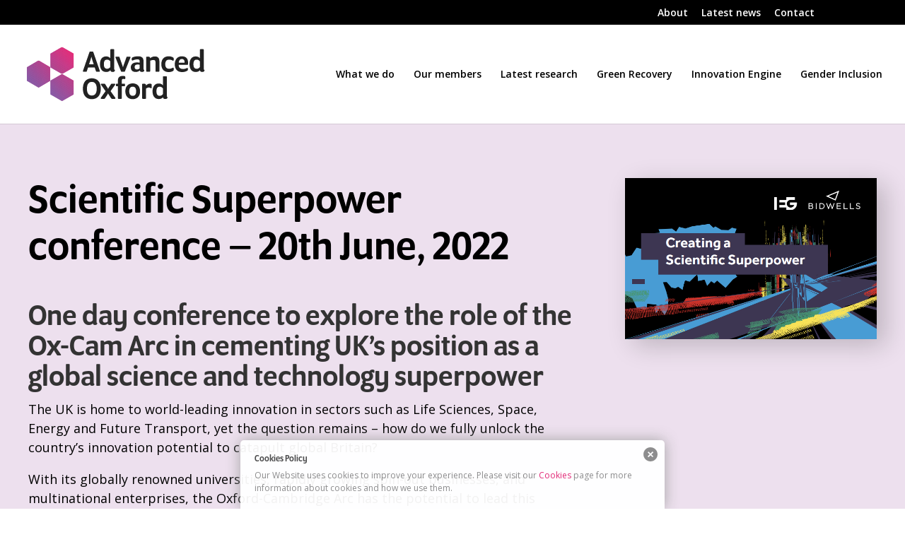

--- FILE ---
content_type: text/css
request_url: https://www.advancedoxford.com/wp-content/themes/Herd-Child-Theme/style.css?ver=4.27.5
body_size: 4340
content:
/* 
 Theme Name:     Herd Child Theme
 Author:         Herd
 Author URI:     https://www.weareherd.co.uk 
 Version:        1.0 
 Template:		   Divi
 Description:	   Your custom theme created by Herd
*/ 


/* --------------------------------------------------------------------------------------------------------------
-----------------------------------------------------------------------------------------------------------------
-----------------------------------------------------------------------------------------------------------------                                                                                                   
									   	  Site by: HERD
									https://www.weareherd.co.uk 

                                                                                                    
              `/////`                                                          -////:               
              -ddddd:                                                          sddddd               
              -ddddd:                                                          sddddd               
              -ddddd:``..``             ``.--.`              ```````   ``.-..` sddddd               
              -dddddyhddddyo/`       ./shddddddyo:`       .+shddddy/-+shdddddhyhddddd               
              -ddddddddddddddh/    .odddddddddddddh/    .sddddddh/-sddddddddddddddddd               
              -ddddddho+oydddddo  -hdddddhyssyddddddy` .hdddddhs-:hdddddhsosydddddddd               
              -ddddds`    +ddddd-`hddddd/`    .sddddds sddddh-  .dddddh:     .sdddddd               
              -ddddd:     .ddddd//dddddddddddddddddddd`ydddds   +ddddd.        yddddd               
              -ddddd:     .ddddd//dddddddddddddddddddd`ydddds   +ddddd.        yddddh               
              -ddddd:     .ddddd/`hddddd/.````.::::::. ydddds   -dddddy-     .oddddd+               
              -ddddd:     .ddddd/ -hdddddhsooyhhhhhhy` ydddds    /dddddhyoooyhddddds`               
              -ddddd:     .ddddd/  .sdddddddddddddh+`  ydddds     -sdddddddddddddh/                 
              -ddddd:     .ddddd/    .+shddddddys/`    ydddds      `-+yhdddddhyo:`                  
              `-----`      -----`      ``.----.`       -----.         ``.---.``                     
                                                                                                                                                                                                      
                                                                           .                        
                                                                           -                        
                                                                  .`    ```````    ``               
                                                                   . `.---------.```                
                                                                    .---.-.`--.---.                 
                                                                   .---.`.`-`. ----.                
                                                              ```  ---.`./--::.`.--- ````           
                                                                   ------s:-/s------                
                                                                   .-----s:-/s-----`                
                                    `.-//++++//:-..``  `.           `----s:-/s----`                 
                            `.-:+-/osyyyyyyyyyyyyysssoos/             `--s:-/s-.`                   
                         `:ossyyyyyyyyyyyyyyyyyyyyyyyyyy/.`            .-s:-/s-`                    
                        `oyyyyyyyyyyyyyyyyyyyyyyyyyyyyyysy`            `-/--:/-`                    
                        :yyyyyyyyyyyyyyyyyyyyyyyyyyyyyyyyo             :sssssss-                    
                        /yyyyyyyyyyyyyyyyyyyyyyyyyyyyyyyy+             `:/oss/:`                    
                        /yyyy://++ooossssssssoooo+//:syyy+                ```                       
                        /yo++......................../+oy+                                          
                        /y-.............................s+             `.                           
                        /o..............................++             ..`                          
                        /:....----..............----....-+             ..`                          
                        /:--:oosss+----....----/sssoo:::-+             ..`..``` `                   
                       /hhyo////:///+osooooso+//:::///+yhh/            ..........`                  
                       -hh-...````....ohyyho....````...-hy-        .`  ..........`                  
                      `.+h-..``ss/`...oo--oo.... os+`..-yo.`       `..`..........`                  
                      .-+/+-...::-.../s----s/....-:-..-+:+--        `............                   
                      .-+:-/////:///+/------/+/////////--o--          ..........`                   
                      `.+o-....---....------.....-......oo-`           `.......`                    
                        /ys/..........------..........:sy+              ```````                     
                        :yyyyo++++++++++++++++++++++oyyyy+             `````````                    
                        .yyyyyyyyyyyyyyyyyyyyyyyyyyyyyyyy:             `````````                    
                         +yyyyyyyyyy+:++ooo+//yyyyyyyyyys              `````````                    
                         `oyyyyyyyyyo--....-./yyyyyyyyys.             `````````                     
                          `+yyyyyyyyys+////+syyyyyyyyyo.              `````````                     
                            -oyyyyyyyyyyyyyyyyyyyyyys:                `````````                     
                              -+syyyyyyyyyyyyyyyyy+:`                `````````                      
                                `.:osssyyyyssso/-`                  `````````                       
                                   .--:::::::-`                    `````````                        
                                   .----------`                  ``````````                         
                               ``````..----..```````          ````````````                          
                      ``````````````````````````````````````````````````````````                    
                    ``````````````````````````-+++++++++++++++++++++++++++++++++`                   
                   ````````````-.`````````````-ooooooooooooooooooooooooooooooooo`                   
                  `````````````/:--```.--.``.-/ooooooooooooooooooooooooooooooooo`                   
                 ``````````````/:.:/.:/::/:-/-/ooooooooooooooooooooooooooooooooo`                   
                ```````````````/-`./-//-::--/`:ooooooooooooooooooooooooooooooooo`                   
               ````````` ``````:.`.:.`----`.:`-ooooooooooooooooooooooooooooooooo`                   
             ``````````  `````````````````````-ooooooooooooooooooooooooooooooooo`                   
            ``````````   ``.--..``````````````-ooooooooooooooooooooooooooooooooo`                   
           ``````````````.------.`````````````-ooooooooooooooooooooooooooooooooo`                   
          ``````````````-------:/.````````````-ooooooooooooooooooooooooooooooooo`                   
           `````````````.----:oyhhs:``````````-ooooooooooooooooooooooooooooooooo`                   
        .----------------:/+oyhhhhhy-oooooooooosssssssssssssssssssssssssssssssss----`               
       -yyyyyyyyyyyyyyyyyyyyyyyyyyyyyyyyyyyyyyyyyyyyyyyyyyyyyyyyyyyyyyyyyyyyyyyyyyyyo               
       -yyyyyyyyyyyyyyyyyyyyyyyyyyyyyyyyyyyyyyyyyyyyyyyyyyyyyyyyyyyyyyyyyyyyyyyyyyyys               
                                                                                    
-------------------------------------------------------------------------------------------------------------------
-------------------------------------------------------------------------------------------------------------------
---------------------------------------------------------------------------------------------------------------- */  

/* ------------------------------------------ PARENT THEME CSS FIXES ------------------------------------------- */ 


/* -------------------------------------*/
/*-- COMMONLY NEEDED NAVIGATION FIXES --*/
/* -------------------------------------*/

/*-- REMOVING THE SUBNAV ARROW --*/
#et-top-navigation #top-menu li.menu-item-has-children a::after,
#et-top-navigation #top-menu li.current-menu-item ul.sub-menu li.menu-item a::after,
#et-top-navigation #top-menu li.current-page-ancestor ul.sub-menu li.menu-item a::after,
#et-top-navigation #top-menu li.current-page-ancestor ul.sub-menu li.current-menu-item a::after {
  display: none;
}

#et-secondary-menu #et-secondary-nav li.menu-item-has-children a::after,
#et-secondary-menu #et-secondary-nav li.current-menu-item ul.sub-menu li.menu-item a::after,
#et-secondary-menu #et-secondary-nav li.current-page-ancestor ul.sub-menu li.menu-item a::after,
#et-secondary-menu #et-secondary-nav li.current-page-ancestor ul.sub-menu li.current-menu-item a::after {
  display: none;
}

#top-menu li.menu-item-has-children a,
#et-secondary-nav li.menu-item-has-children a {
  padding-right: 0px!important;
}

/*-- COLLAPSING THE MOBILE NAVIGATION --*/
#main-header .et_mobile_menu .menu-item-has-children > a { background-color: transparent; position: relative; }
#main-header .et_mobile_menu .menu-item-has-children > a:after { font-family: 'ETmodules'; text-align: center; speak: none; font-weight: normal; font-variant: normal; text-transform: none; -webkit-font-smoothing: antialiased; position: absolute; }
#main-header .et_mobile_menu .menu-item-has-children > a:after { font-size: 16px; content: '\4c'; top: 13px; right: 10px; }
#main-header .et_mobile_menu .menu-item-has-children.visible > a:after { content: '\4d'; }
#main-header .et_mobile_menu ul.sub-menu { display: none !important; visibility: hidden !important;  transition: all 1.5s ease-in-out;}
#main-header .et_mobile_menu .visible > ul.sub-menu { display: block !important; visibility: visible !important; }
#main-header .et_mobile_menu .location, #main-header .et_mobile_menu .telephone-number, #main-header .et_mobile_menu .book-now-button {display: none;}

#top-menu li.mobile-only,
#top-menu li ul.sub-menu li.mobile-only,
#et-secondary-menu #et-secondary-nav li.mobile-only,
#et-secondary-menu #et-secondary-nav li ul.sub-menu li.mobile-only {
  display: none;
}

/*-- IMPROVING THE HAMBURGER --*/
.mobile_menu_bar:before {
  font-weight: bold;
  font-size:50px;
  left: -18px!important;
}

.mobile_nav.opened .mobile_menu_bar:before {
 content: '\4d';
}

/* -------------------------------------*/
/*------ REORDER COLUMNS ON MOBILE -----*/
/* -------------------------------------*/

@media all and (max-width: 980px) {
/*** wrap row in a flex box ***/
  .custom_row {
    display: -webkit-box;
    display: -moz-box;
    display: -ms-flexbox;
    display: -webkit-flex;
    display: flex;
  -webkit-flex-wrap: wrap; /* Safari 6.1+ */
  flex-wrap: wrap;
  }
  /*** custom classes that will designate the order of columns in the flex box row ***/
  .first-on-mobile {
  -webkit-order: 1;
  order: 1;
  }
  .second-on-mobile {
  -webkit-order: 2;
  order: 2;
  }
  .third-on-mobile {
  -webkit-order: 3;
  order: 3;
  }
  .fourth-on-mobile {
  -webkit-order: 4;
  order: 4;
  }
  /*** add margin to last column ***/
  .custom_row:last-child .et_pb_column:last-child {
  margin-bottom: 30px;
  }
}

/* -----------------------------------------------*/
/*------ CHANGE PORTFOLIO GRID TO 3 COLUMNS -----*/
/* ----------------------------------------------*/


@media only screen and ( max-width: 600px ) {
 
 .three-column-grid .et_pb_grid_item {
  width: 100% !important;
  margin: 0 0 8% 0 !important;
  }
 
}



@media only screen and ( min-width: 601px ) and ( max-width: 979px ) {
  .three-column-grid .et_pb_grid_item {
  width: 48% !important;
  margin: 0 4% 4% 0 !important;
  }
   
  .three-column-grid .et_pb_grid_item:nth-child(2n) {
  margin-right: 0 !important;
  }
   
  .three-column-grid .et_pb_grid_item:nth-child(3n+1) {
  clear: unset !important;
  }
}




@media only screen and ( min-width: 980px ) {
 
  .three-column-grid .et_pb_grid_item {
  width: 30.666% !important;
  margin: 0 4% 4% 0 !important;
  }
   
  .three-column-grid .et_pb_grid_item:nth-child(3n) {
  margin-right: 0 !important;
  }
   
  .three-column-grid .et_pb_grid_item:nth-child(3n+1) {
  clear: left;
  }
   
  .three-column-grid .et_pb_grid_item:nth-child(4n+1) {
  clear: unset !important;
  }
 
}

/* -----------------------------------------------*/
/*------ CHANGE PORTFOLIO GRID TO 2 COLUMNS -----*/
/* ----------------------------------------------*/

@media only screen and (max-width: 767px) {
  .two-column-grid .et_pb_grid_item {
  width: 100% !important;
  margin: 0 0 8% 0 !important;
  } 
}

@media only screen and ( min-width: 768px ) {
  .two-column-grid .et_pb_grid_item {
  width: 48% !important;
  margin: 0 4% 4% 0 !important;
  }
   
  .two-column-grid .et_pb_grid_item:nth-child(2n) {
  margin-right: 0 !important;
  }
   
  .two-column-grid .et_pb_grid_item:nth-child(3n+1) {
  clear: unset !important;
  }
}

/* ------------------------------ PUT NEW CUSTOM CSS BELOW THIS LINE ------------------------------------------ */ 

/* Typekit Fonts

Program OT Medium
font-family: program, sans-serif;
font-weight: 500;
font-style: normal;

Program OT Bold
font-family: program, sans-serif;
font-weight: 700;
font-style: normal;

Program OT Book
font-family: program, sans-serif;
font-weight: 400;
font-style: normal;

*/

::selection {
    background: #e21e6f;
    color: #FFFFFF;
}

h1, h2, h3, h4, h5 {
	font-family: program, sans-serif!important;
	font-weight: 500;
	font-style: normal;	
}


.logo_container img#logo {
  max-width: 258px;
}

/** NAVIGATION STYLES **/

@media only screen and (min-width: 980px) {
  #top-menu li {
    padding-right: 4px;
    
  }
  #top-menu li a {
    font-size: 11px!important;
  }
}

@media only screen and (min-width: 1080px) {
  #top-menu li {
    padding-right: 6px;
    
  }
  #top-menu li a {
    font-size: 13px!important;
  }
}

@media only screen and (min-width: 1180px) {
  #top-menu li {
    padding-right: 8px;
    
  }
  #top-menu li a {
    font-size: 14px!important;
  }
}

@media only screen and (min-width: 1280px) {
  #top-menu li {
    padding-right: 22px;
  }
}

/*** Take out the divider line between content and sidebar ***/
#main-content .container:before {background: none;}


/** PAGE BANNER STYLES **/

.et_pb_slide_description .et_pb_slide_title {
    font-weight: 500;
}

@media (max-width: 980px) {
  .et_pb_slide_description .et_pb_slide_title {
      font-weight: 500!important;
  }
}


.latestresearch article {
	padding:40px!important;
}

h3.panel-title {
	background: rgb(128,78,160);
	background: linear-gradient(90deg, rgba(128,78,160,1) 0%, rgba(226,30,111,1) 100%);
	color:white;
	padding:20px;
}


/** TWITTER STYLES **/

.twitfoot {
    background: #E1E1E1;
    padding: 15px;
    background-image: url(/wp-content/uploads/2019/10/ao-logo-rgb-2.png);
    background-repeat: no-repeat;
    background-size: contain;
    padding-left: 155px;
}

.twitfoot a {
	color:black;
	font-weight:bold;
}

.mobile_menu_bar:before {
	color: #e21e6f;
}


@media only screen and (max-width: 1015px) { /* STYLES GO HERE */ 
	.twitfoot {
		display:none!important;		
	}

}

/** PAGE STYLES **/

/*** Expand the content area to fullwidth ***/

@media (min-width: 981px){
  #left-area {
      width: 100%;
      padding: 23px 0px 0px !important;
      float: none !important;
  }
}



#wwd .dica_divi_carouselitem {
  background-color:white!important;
  padding:20px!important;
  height:350px;
}

#wwd .dica_divi_carouselitem img {
  margin-bottom:20px;
}


/** RESEARCH LIST **/

.research-grid-list .et_pb_portfolio_item {
  padding: 30px;

}
.et_pb_portfolio_list.research-grid-list .dp_portfolio_list_item {
  margin-bottom: 20px!important;
}

.research-grid-list .et_pb_portfolio_item .entry-title {
  border-top: 5px solid #e21e6f;
  padding-top: 30px;
}

.research-grid-list .et_pb_portfolio_item .dp-post-excerpt {
  position: relative;
}

.research-grid-list .et_pb_portfolio_item .dp-post-excerpt a.more-link {
  display: block;
  margin-top: 30px;
}

@media (max-width: 980px){
  .research-grid-list .et_pb_portfolio_item .entry-title {
    margin-top: 20px;
  }
}


/** RESEARCH TILES **/

.research-grid .et_pb_portfolio_item {
  padding: 30px;
}

.research-grid .et_pb_portfolio_item .entry-title {
  border-top: 5px solid #e21e6f;
  padding-top: 30px;
  min-height: 250px;
}

.research-grid .et_pb_portfolio_item .dp-post-excerpt {
  min-height: 250px;
  position: relative;
}

.research-grid .et_pb_portfolio_item .dp-post-excerpt a.more-link {
  display: block;
  margin-top: 30px;
  position: absolute;
  bottom: 0;
}

@media (max-width: 600px){
  .research-grid .et_pb_portfolio_item .entry-title {
    min-height: 120px;
  }
  .research-grid .et_pb_portfolio_item .dp-post-excerpt {
    min-height: 255px;
  }
}
@media only screen and ( min-width: 601px ) and ( max-width: 660px ) {
  .research-grid .et_pb_portfolio_item .entry-title {
    min-height: 410px;
  }
  .research-grid .et_pb_portfolio_item .dp-post-excerpt {
    min-height: 620px;
  }
}
@media only screen and ( min-width: 661px ) and ( max-width: 700px ) {
  .research-grid .et_pb_portfolio_item .entry-title {
    min-height: 410px;
  }
  .research-grid .et_pb_portfolio_item .dp-post-excerpt {
    min-height: 540px;
  }
}
@media only screen and ( min-width: 701px ) and ( max-width: 940px ) {
  .research-grid .et_pb_portfolio_item .entry-title {
    min-height: 340px;
  }
  .research-grid .et_pb_portfolio_item .dp-post-excerpt {
    min-height: 465px;
  }
}
@media only screen and ( min-width: 941px ) and ( max-width: 979px ) {
  .research-grid .et_pb_portfolio_item .entry-title {
    min-height: 320px;
  }
  .research-grid .et_pb_portfolio_item .dp-post-excerpt {
    min-height: 345px;
  }
}
@media only screen and ( min-width: 980px ) and ( max-width: 1080px ) {
  .research-grid .et_pb_portfolio_item .entry-title {
    min-height: 450px;
  }
  .research-grid .et_pb_portfolio_item .dp-post-excerpt {
    min-height: 500px;
  }
}
@media only screen and ( min-width: 1081px ) and ( max-width: 1180px ) {
  .research-grid .et_pb_portfolio_item .entry-title {
    min-height: 350px;
  }
  .research-grid .et_pb_portfolio_item .dp-post-excerpt {
    min-height: 495px;
  }
}
@media only screen and ( min-width: 1181px ) and ( max-width: 1280px ) {
  .research-grid .et_pb_portfolio_item .entry-title {
    min-height: 330px;
  }
  .research-grid .et_pb_portfolio_item .dp-post-excerpt {
    min-height: 400px;
  }
}
@media only screen and ( min-width: 1281px ) and ( max-width: 1380px ) {
  .research-grid .et_pb_portfolio_item .entry-title {
    min-height: 300px;
  }
  .research-grid .et_pb_portfolio_item .dp-post-excerpt {
    min-height: 395px;
  }
}
@media only screen and ( min-width: 1381px ) and ( max-width: 1480px ) {
  .research-grid .et_pb_portfolio_item .entry-title {
    min-height: 260px;
  }
  .research-grid .et_pb_portfolio_item .dp-post-excerpt {
    min-height: 365px;
  }
}
@media only screen and ( min-width: 1481px ) {
  .research-grid .et_pb_portfolio_item .entry-title {
    min-height: 250px;
  }
  .research-grid .et_pb_portfolio_item .dp-post-excerpt {
    min-height: 340px;
  }
}


/** NEWS TILES **/

#newsgrid .et_pb_blog_grid .et_pb_post a.more-link {
  text-transform: uppercase;
  display: block;
  margin-top: 15px;
}

#newsgrid .et_pb_blog_grid .et_pb_post a.more-link:after {
  content: '>';
  padding-left: 5px;
}

#newsgrid .et_pb_blog_grid .et_pb_post .et_pb_image_container {
  margin: 0px;
}

@media (max-width: 767px){
  #newsgrid .et_pb_blog_grid .et_pb_post {
    min-height: 500px!important;  
  }
}
@media only screen and ( min-width: 768px ) and ( max-width: 980px ) {
  #newsgrid .et_pb_blog_grid .et_pb_post {
    min-height: 670px!important;  
  }
}
@media only screen and ( min-width: 981px ) {
  #newsgrid .et_pb_blog_grid .et_pb_post {
    min-height: 760px!important;  
  }
}


/** BUSINESS LISTING STYLES **/

.et_pb_dpfilterable_blog.business-listing .et_pb_portfolio_item {
  border-top: 1px solid #666666;
  padding: 15px;
}

.et_pb_dpfilterable_blog.business-listing .et_pb_portfolio_item .entry-title {
  float: left;
  font-size: 18px;
  display: block;
  line-height: 1.3em;
}

.et_pb_dpfilterable_blog.business-listing .et_pb_portfolio_item .post-meta {
  float: left;
  margin-top: 0px;
  font-size: 14px;
  padding-bottom: 0px;
}

.et_pb_dpfilterable_blog.business-listing .et_pb_portfolio_item .dp-custom-field .dp-custom-field-name {
  display: none;
}

.et_pb_dpfilterable_blog.business-listing .et_pb_portfolio_item .dp-custom-field .dp-custom-field-value {
  overflow: hidden;
  display: block;
  font-size: 14px;
}



.et_pb_dpfilterable_blog.business-listing .et_pb_portfolio_item .ppp-blog-post-categories a {
  pointer-events: none;
  cursor: default;
  text-decoration: none;
}

.et_pb_dpfilterable_blog.business-listing .et_pb_portfolio_item .more-link {
  font-size: 16px;
}




.et_pb_filterable_portfolio.business-listing .et_pb_portfolio_filters li.et_pb_portfolio_filter {
  width: 100%;
}



@media (max-width: 767px){
  .et_pb_dpfilterable_blog.business-listing .et_pb_portfolio_item .entry-title,
  .et_pb_dpfilterable_blog.business-listing .et_pb_portfolio_item .post-meta,
  .et_pb_dpfilterable_blog.business-listing .et_pb_portfolio_item .dp-custom-field {
    width: 100%;
  }
  .et_pb_filterable_portfolio.business-listing .et_pb_portfolio_filters li.et_pb_portfolio_filter {
    width: 100%;
  }
}
@media only screen and ( min-width: 768px ) {
  .et_pb_dpfilterable_blog.business-listing .et_pb_portfolio_item {
    float: left;
    width: 100%;
  }
  .et_pb_dpfilterable_blog.business-listing .et_pb_portfolio_item .entry-title {
    width: 140px;
  }
  .et_pb_dpfilterable_blog.business-listing .et_pb_portfolio_item .post-meta {
    width: 160px;
  }
  .et_pb_dpfilterable_blog.business-listing .et_pb_portfolio_item .dp-custom-field .dp-custom-field-value {
    width: 160px;
  }  
  .et_pb_dpfilterable_blog.business-listing .et_pb_portfolio_item .more-link {
    position: absolute;
    right: 15px;
  }
  .et_pb_filterable_portfolio.business-listing .et_pb_portfolio_filters li.et_pb_portfolio_filter {
    width: 50%;
  }
}
@media only screen and ( min-width: 900px ) {
  .et_pb_dpfilterable_blog.business-listing .et_pb_portfolio_item .entry-title {
    width: 180px;
  }
  .et_pb_dpfilterable_blog.business-listing .et_pb_portfolio_item .post-meta {
    width: 200px;
  }
  .et_pb_dpfilterable_blog.business-listing .et_pb_portfolio_item .dp-custom-field .dp-custom-field-value {
    width: 200px;
  }  
}
@media only screen and ( min-width: 1000px ) {
  .et_pb_dpfilterable_blog.business-listing .et_pb_portfolio_item .entry-title {
    width: 200px;
  }
  .et_pb_dpfilterable_blog.business-listing .et_pb_portfolio_item .post-meta {
    width: 220px;
  }
  .et_pb_dpfilterable_blog.business-listing .et_pb_portfolio_item .dp-custom-field .dp-custom-field-value {
    width: 220px;
  }  
}
@media only screen and ( min-width: 1100px ) {
  .et_pb_dpfilterable_blog.business-listing .et_pb_portfolio_item .entry-title {
    width: 250px;
  }
  .et_pb_dpfilterable_blog.business-listing .et_pb_portfolio_item .post-meta {
    width: 240px;
  }
  .et_pb_dpfilterable_blog.business-listing .et_pb_portfolio_item .dp-custom-field .dp-custom-field-value {
    width: 240px;
  } 
  .et_pb_filterable_portfolio.business-listing .et_pb_portfolio_filters li.et_pb_portfolio_filter {
    width: 33%;
  } 
}
@media only screen and ( min-width: 1200px ) {
  .et_pb_dpfilterable_blog.business-listing .et_pb_portfolio_item .entry-title {
    width: 260px;
  }
  .et_pb_dpfilterable_blog.business-listing .et_pb_portfolio_item .post-meta {
    width: 290px;
  }
  .et_pb_dpfilterable_blog.business-listing .et_pb_portfolio_item .dp-custom-field .dp-custom-field-value {
    width: 290px;
  }  
}
@media only screen and ( min-width: 1300px ) {
  .et_pb_dpfilterable_blog.business-listing .et_pb_portfolio_item .entry-title {
    width: 280px;
  }
  .et_pb_dpfilterable_blog.business-listing .et_pb_portfolio_item .post-meta {
    width: 330px;
  }
  .et_pb_dpfilterable_blog.business-listing .et_pb_portfolio_item .dp-custom-field .dp-custom-field-value {
    width: 330px;
  }  
}
@media only screen and ( min-width: 1400px ) {
  .et_pb_dpfilterable_blog.business-listing .et_pb_portfolio_item .entry-title {
    width: 310px;
  }
  .et_pb_dpfilterable_blog.business-listing .et_pb_portfolio_item .post-meta {
    width: 360px;
  }
  .et_pb_dpfilterable_blog.business-listing .et_pb_portfolio_item .dp-custom-field .dp-custom-field-value {
    width: 360px;
  }  
  .et_pb_filterable_portfolio.business-listing .et_pb_portfolio_filters li.et_pb_portfolio_filter {
    width: 25%;
  }  
}
@media only screen and ( min-width: 1400px ) {
  .et_pb_dpfilterable_blog.business-listing .et_pb_portfolio_item .entry-title {
    width: 340px;
  }
  .et_pb_dpfilterable_blog.business-listing .et_pb_portfolio_item .post-meta {
    width: 400px;
  }
  .et_pb_dpfilterable_blog.business-listing .et_pb_portfolio_item .dp-custom-field .dp-custom-field-value {
    width: 400px;
  }  
}

#modal-content .container {
  width: 100%!important;
}

/** MISC STYLES **/


.et_pb_member_social_links a {
      background: #e21e6f;
    padding: 5px;
    padding-left: 10px;
    padding-right: 10px;
    border-radius: 30px;
}

.et_pb_member_social_links a:hover {
  background:white;
}

.single-post #left-area {
  padding-top:0px!important;
}

.et_mobile_menu {
      border-top: 3px solid #e21e6f;
}

/** FOOTER STYLES **/

#footerblock {text-align: right;}
#footerblock .et_pb_blurb {width: 50px; display: inline-block; margin-bottom: 0;}
#footerblock .et-pb-icon-circle { padding: 10px; }

@media (max-width: 768px){
  #footerblock {text-align: center;}
}

.single .et_pb_post {
    margin-bottom: 0px!important;
}

.personblock {text-align: left;}
.personblock .et_pb_blurb {width: 50px; display: inline-block; margin-bottom: 0;}
.personblock .et-pb-icon-circle { padding: 10px; }

.credit {
  background: #e21e6f;
  color: white;
  display: block;
  position: absolute;
  padding-left: 10px;
  padding-right: 10px;
  right: 10px;
  font-size:14px;
}

@media (max-width: 768px){
  .credit {
    top: 100%;
  }
}
@media only screen and ( min-width: 769px ) and ( max-width: 980px ) {
  .credit {
    top: 160%;
  }
}
@media only screen and ( min-width: 981px ) {
  .credit {
    top: 200%;
  }
}





--- FILE ---
content_type: text/css;charset=utf-8
request_url: https://use.typekit.net/fvh3isf.css
body_size: 471
content:
/*
 * The Typekit service used to deliver this font or fonts for use on websites
 * is provided by Adobe and is subject to these Terms of Use
 * http://www.adobe.com/products/eulas/tou_typekit. For font license
 * information, see the list below.
 *
 * program:
 *   - http://typekit.com/eulas/00000000000000003b9adc23
 *   - http://typekit.com/eulas/00000000000000003b9adc26
 *   - http://typekit.com/eulas/00000000000000003b9adc27
 *
 * © 2009-2026 Adobe Systems Incorporated. All Rights Reserved.
 */
/*{"last_published":"2021-08-17 21:41:54 UTC"}*/

@import url("https://p.typekit.net/p.css?s=1&k=fvh3isf&ht=tk&f=28506.28509.28510&a=83660456&app=typekit&e=css");

@font-face {
font-family:"program";
src:url("https://use.typekit.net/af/6ce052/00000000000000003b9adc23/27/l?primer=7cdcb44be4a7db8877ffa5c0007b8dd865b3bbc383831fe2ea177f62257a9191&fvd=n5&v=3") format("woff2"),url("https://use.typekit.net/af/6ce052/00000000000000003b9adc23/27/d?primer=7cdcb44be4a7db8877ffa5c0007b8dd865b3bbc383831fe2ea177f62257a9191&fvd=n5&v=3") format("woff"),url("https://use.typekit.net/af/6ce052/00000000000000003b9adc23/27/a?primer=7cdcb44be4a7db8877ffa5c0007b8dd865b3bbc383831fe2ea177f62257a9191&fvd=n5&v=3") format("opentype");
font-display:auto;font-style:normal;font-weight:500;font-stretch:normal;
}

@font-face {
font-family:"program";
src:url("https://use.typekit.net/af/1d6a4d/00000000000000003b9adc26/27/l?primer=7cdcb44be4a7db8877ffa5c0007b8dd865b3bbc383831fe2ea177f62257a9191&fvd=n7&v=3") format("woff2"),url("https://use.typekit.net/af/1d6a4d/00000000000000003b9adc26/27/d?primer=7cdcb44be4a7db8877ffa5c0007b8dd865b3bbc383831fe2ea177f62257a9191&fvd=n7&v=3") format("woff"),url("https://use.typekit.net/af/1d6a4d/00000000000000003b9adc26/27/a?primer=7cdcb44be4a7db8877ffa5c0007b8dd865b3bbc383831fe2ea177f62257a9191&fvd=n7&v=3") format("opentype");
font-display:auto;font-style:normal;font-weight:700;font-stretch:normal;
}

@font-face {
font-family:"program";
src:url("https://use.typekit.net/af/a0c4b8/00000000000000003b9adc27/27/l?primer=7cdcb44be4a7db8877ffa5c0007b8dd865b3bbc383831fe2ea177f62257a9191&fvd=n4&v=3") format("woff2"),url("https://use.typekit.net/af/a0c4b8/00000000000000003b9adc27/27/d?primer=7cdcb44be4a7db8877ffa5c0007b8dd865b3bbc383831fe2ea177f62257a9191&fvd=n4&v=3") format("woff"),url("https://use.typekit.net/af/a0c4b8/00000000000000003b9adc27/27/a?primer=7cdcb44be4a7db8877ffa5c0007b8dd865b3bbc383831fe2ea177f62257a9191&fvd=n4&v=3") format("opentype");
font-display:auto;font-style:normal;font-weight:400;font-stretch:normal;
}

.tk-program { font-family: "program",sans-serif; }


--- FILE ---
content_type: application/javascript
request_url: https://www.advancedoxford.com/wp-content/themes/Herd-Child-Theme/theme.js?ver=6.8.3
body_size: 77
content:
//<![CDATA[
jQuery(document).ready(function($) {
$('a').each(function() {
var a = new RegExp('/' + window.location.host + '/');
if(!a.test(this.href)) {
$(this).click(function(event) {
event.preventDefault();
event.stopPropagation();
window.open(this.href, '_blank');
});
}
});
});
//]]>
//
//

/* Jquery to hide inline images and do some styling of the twitter feed */

jQuery(document).ready(function() {
	jQuery('.twitter-block').on('DOMSubtreeModified propertychange',"#twitter-widget-0", function() {
  		jQuery(".twitter-timeline").contents().find(".timeline-Tweet-media").css("display", "none");
  		jQuery(".twitter-timeline").contents().find(".timeline-Tweetlist-tweet").css("border-top", "1px solid #e7e7e7");
  		jQuery(".twitter-timeline").contents().find(".timeline-Tweet-text").css({"font-size":"14px","line-height":"20px"});
  		jQuery(".twitter-block").css("height", "100%");
	});
});


--- FILE ---
content_type: image/svg+xml
request_url: https://www.advancedoxford.com/wp-content/uploads/2019/10/footerlogo-01.svg
body_size: 9295
content:
<?xml version="1.0" encoding="utf-8"?>
<!-- Generator: Adobe Illustrator 23.1.1, SVG Export Plug-In . SVG Version: 6.00 Build 0)  -->
<svg version="1.1" id="Layer_1" xmlns="http://www.w3.org/2000/svg" xmlns:xlink="http://www.w3.org/1999/xlink" x="0px" y="0px"
	 viewBox="0 0 203 64" style="enable-background:new 0 0 203 64;" xml:space="preserve">
<style type="text/css">
	.st0{clip-path:url(#SVGID_2_);fill:#804EA0;}
	.st1{clip-path:url(#SVGID_2_);fill:#804E9F;}
	.st2{clip-path:url(#SVGID_2_);fill:#804D9F;}
	.st3{clip-path:url(#SVGID_2_);fill:#804D9E;}
	.st4{clip-path:url(#SVGID_2_);fill:#804C9E;}
	.st5{clip-path:url(#SVGID_2_);fill:#804C9D;}
	.st6{clip-path:url(#SVGID_2_);fill:#814B9D;}
	.st7{clip-path:url(#SVGID_2_);fill:#824B9C;}
	.st8{clip-path:url(#SVGID_2_);fill:#834A9C;}
	.st9{clip-path:url(#SVGID_2_);fill:#844A9B;}
	.st10{clip-path:url(#SVGID_2_);fill:#85499B;}
	.st11{clip-path:url(#SVGID_2_);fill:#86499A;}
	.st12{clip-path:url(#SVGID_2_);fill:#87489A;}
	.st13{clip-path:url(#SVGID_2_);fill:#884899;}
	.st14{clip-path:url(#SVGID_2_);fill:#894798;}
	.st15{clip-path:url(#SVGID_2_);fill:#8A4798;}
	.st16{clip-path:url(#SVGID_2_);fill:#8B4697;}
	.st17{clip-path:url(#SVGID_2_);fill:#8C4697;}
	.st18{clip-path:url(#SVGID_2_);fill:#8D4696;}
	.st19{clip-path:url(#SVGID_2_);fill:#8E4596;}
	.st20{clip-path:url(#SVGID_2_);fill:#8F4595;}
	.st21{clip-path:url(#SVGID_2_);fill:#904495;}
	.st22{clip-path:url(#SVGID_2_);fill:#914494;}
	.st23{clip-path:url(#SVGID_2_);fill:#924394;}
	.st24{clip-path:url(#SVGID_2_);fill:#934393;}
	.st25{clip-path:url(#SVGID_2_);fill:#944293;}
	.st26{clip-path:url(#SVGID_2_);fill:#954292;}
	.st27{clip-path:url(#SVGID_2_);fill:#964191;}
	.st28{clip-path:url(#SVGID_2_);fill:#974191;}
	.st29{clip-path:url(#SVGID_2_);fill:#984090;}
	.st30{clip-path:url(#SVGID_2_);fill:#994090;}
	.st31{clip-path:url(#SVGID_2_);fill:#9A3F8F;}
	.st32{clip-path:url(#SVGID_2_);fill:#9B3F8F;}
	.st33{clip-path:url(#SVGID_2_);fill:#9C3E8E;}
	.st34{clip-path:url(#SVGID_2_);fill:#9D3E8E;}
	.st35{clip-path:url(#SVGID_2_);fill:#9E3E8D;}
	.st36{clip-path:url(#SVGID_2_);fill:#9F3D8D;}
	.st37{clip-path:url(#SVGID_2_);fill:#A03D8C;}
	.st38{clip-path:url(#SVGID_2_);fill:#A13C8C;}
	.st39{clip-path:url(#SVGID_2_);fill:#A23C8B;}
	.st40{clip-path:url(#SVGID_2_);fill:#A33B8A;}
	.st41{clip-path:url(#SVGID_2_);fill:#A43B8A;}
	.st42{clip-path:url(#SVGID_2_);fill:#A53A89;}
	.st43{clip-path:url(#SVGID_2_);fill:#A63A89;}
	.st44{clip-path:url(#SVGID_2_);fill:#A73988;}
	.st45{clip-path:url(#SVGID_2_);fill:#A83988;}
	.st46{clip-path:url(#SVGID_2_);fill:#A93887;}
	.st47{clip-path:url(#SVGID_2_);fill:#AA3887;}
	.st48{clip-path:url(#SVGID_2_);fill:#AB3786;}
	.st49{clip-path:url(#SVGID_2_);fill:#AC3786;}
	.st50{clip-path:url(#SVGID_2_);fill:#AD3685;}
	.st51{clip-path:url(#SVGID_2_);fill:#AF3685;}
	.st52{clip-path:url(#SVGID_2_);fill:#B03684;}
	.st53{clip-path:url(#SVGID_2_);fill:#B13583;}
	.st54{clip-path:url(#SVGID_2_);fill:#B23583;}
	.st55{clip-path:url(#SVGID_2_);fill:#B33482;}
	.st56{clip-path:url(#SVGID_2_);fill:#B43482;}
	.st57{clip-path:url(#SVGID_2_);fill:#B53381;}
	.st58{clip-path:url(#SVGID_2_);fill:#B63381;}
	.st59{clip-path:url(#SVGID_2_);fill:#B73280;}
	.st60{clip-path:url(#SVGID_2_);fill:#B83280;}
	.st61{clip-path:url(#SVGID_2_);fill:#B93180;}
	.st62{clip-path:url(#SVGID_2_);fill:#BA3180;}
	.st63{clip-path:url(#SVGID_2_);fill:#BB3080;}
	.st64{clip-path:url(#SVGID_2_);fill:#BC3080;}
	.st65{clip-path:url(#SVGID_2_);fill:#BD2F80;}
	.st66{clip-path:url(#SVGID_2_);fill:#BE2F80;}
	.st67{clip-path:url(#SVGID_2_);fill:#BF2E80;}
	.st68{clip-path:url(#SVGID_2_);fill:#C02E80;}
	.st69{clip-path:url(#SVGID_2_);fill:#C12E80;}
	.st70{clip-path:url(#SVGID_2_);fill:#C22D80;}
	.st71{clip-path:url(#SVGID_2_);fill:#C32D80;}
	.st72{clip-path:url(#SVGID_2_);fill:#C42C7F;}
	.st73{clip-path:url(#SVGID_2_);fill:#C52C7F;}
	.st74{clip-path:url(#SVGID_2_);fill:#C62B7E;}
	.st75{clip-path:url(#SVGID_2_);fill:#C72B7E;}
	.st76{clip-path:url(#SVGID_2_);fill:#C82A7D;}
	.st77{clip-path:url(#SVGID_2_);fill:#C92A7C;}
	.st78{clip-path:url(#SVGID_2_);fill:#CA297C;}
	.st79{clip-path:url(#SVGID_2_);fill:#CB297B;}
	.st80{clip-path:url(#SVGID_2_);fill:#CC287B;}
	.st81{clip-path:url(#SVGID_2_);fill:#CD287A;}
	.st82{clip-path:url(#SVGID_2_);fill:#CE277A;}
	.st83{clip-path:url(#SVGID_2_);fill:#CF2779;}
	.st84{clip-path:url(#SVGID_2_);fill:#D02679;}
	.st85{clip-path:url(#SVGID_2_);fill:#D12678;}
	.st86{clip-path:url(#SVGID_2_);fill:#D22678;}
	.st87{clip-path:url(#SVGID_2_);fill:#D32577;}
	.st88{clip-path:url(#SVGID_2_);fill:#D42577;}
	.st89{clip-path:url(#SVGID_2_);fill:#D52476;}
	.st90{clip-path:url(#SVGID_2_);fill:#D62475;}
	.st91{clip-path:url(#SVGID_2_);fill:#D72375;}
	.st92{clip-path:url(#SVGID_2_);fill:#D82374;}
	.st93{clip-path:url(#SVGID_2_);fill:#D92274;}
	.st94{clip-path:url(#SVGID_2_);fill:#DA2273;}
	.st95{clip-path:url(#SVGID_2_);fill:#DB2173;}
	.st96{clip-path:url(#SVGID_2_);fill:#DC2172;}
	.st97{clip-path:url(#SVGID_2_);fill:#DD2072;}
	.st98{clip-path:url(#SVGID_2_);fill:#DE2071;}
	.st99{clip-path:url(#SVGID_2_);fill:#DF1F71;}
	.st100{clip-path:url(#SVGID_2_);fill:#E01F70;}
	.st101{clip-path:url(#SVGID_2_);fill:#E11E70;}
	.st102{clip-path:url(#SVGID_2_);fill:#E21E6F;}
	.st103{clip-path:url(#SVGID_4_);fill:#804EA0;}
	.st104{clip-path:url(#SVGID_4_);fill:#804E9F;}
	.st105{clip-path:url(#SVGID_4_);fill:#804D9F;}
	.st106{clip-path:url(#SVGID_4_);fill:#804D9E;}
	.st107{clip-path:url(#SVGID_4_);fill:#804C9E;}
	.st108{clip-path:url(#SVGID_4_);fill:#804C9D;}
	.st109{clip-path:url(#SVGID_4_);fill:#814B9D;}
	.st110{clip-path:url(#SVGID_4_);fill:#824B9C;}
	.st111{clip-path:url(#SVGID_4_);fill:#834A9C;}
	.st112{clip-path:url(#SVGID_4_);fill:#844A9B;}
	.st113{clip-path:url(#SVGID_4_);fill:#85499B;}
	.st114{clip-path:url(#SVGID_4_);fill:#86499A;}
	.st115{clip-path:url(#SVGID_4_);fill:#87489A;}
	.st116{clip-path:url(#SVGID_4_);fill:#884899;}
	.st117{clip-path:url(#SVGID_4_);fill:#894798;}
	.st118{clip-path:url(#SVGID_4_);fill:#8A4798;}
	.st119{clip-path:url(#SVGID_4_);fill:#8B4697;}
	.st120{clip-path:url(#SVGID_4_);fill:#8C4697;}
	.st121{clip-path:url(#SVGID_4_);fill:#8D4696;}
	.st122{clip-path:url(#SVGID_4_);fill:#8E4596;}
	.st123{clip-path:url(#SVGID_4_);fill:#8F4595;}
	.st124{clip-path:url(#SVGID_4_);fill:#904495;}
	.st125{clip-path:url(#SVGID_4_);fill:#914494;}
	.st126{clip-path:url(#SVGID_4_);fill:#924394;}
	.st127{clip-path:url(#SVGID_4_);fill:#934393;}
	.st128{clip-path:url(#SVGID_4_);fill:#944293;}
	.st129{clip-path:url(#SVGID_4_);fill:#954292;}
	.st130{clip-path:url(#SVGID_4_);fill:#964191;}
	.st131{clip-path:url(#SVGID_4_);fill:#974191;}
	.st132{clip-path:url(#SVGID_4_);fill:#984090;}
	.st133{clip-path:url(#SVGID_4_);fill:#994090;}
	.st134{clip-path:url(#SVGID_4_);fill:#9A3F8F;}
	.st135{clip-path:url(#SVGID_4_);fill:#9B3F8F;}
	.st136{clip-path:url(#SVGID_4_);fill:#9C3E8E;}
	.st137{clip-path:url(#SVGID_4_);fill:#9D3E8E;}
	.st138{clip-path:url(#SVGID_4_);fill:#9E3E8D;}
	.st139{clip-path:url(#SVGID_4_);fill:#9F3D8D;}
	.st140{clip-path:url(#SVGID_4_);fill:#A03D8C;}
	.st141{clip-path:url(#SVGID_4_);fill:#A13C8C;}
	.st142{clip-path:url(#SVGID_4_);fill:#A23C8B;}
	.st143{clip-path:url(#SVGID_4_);fill:#A33B8A;}
	.st144{clip-path:url(#SVGID_4_);fill:#A43B8A;}
	.st145{clip-path:url(#SVGID_4_);fill:#A53A89;}
	.st146{clip-path:url(#SVGID_4_);fill:#A63A89;}
	.st147{clip-path:url(#SVGID_4_);fill:#A73988;}
	.st148{clip-path:url(#SVGID_4_);fill:#A83988;}
	.st149{clip-path:url(#SVGID_4_);fill:#A93887;}
	.st150{clip-path:url(#SVGID_4_);fill:#AA3887;}
	.st151{clip-path:url(#SVGID_4_);fill:#AB3786;}
	.st152{clip-path:url(#SVGID_4_);fill:#AC3786;}
	.st153{clip-path:url(#SVGID_4_);fill:#AD3685;}
	.st154{clip-path:url(#SVGID_4_);fill:#AF3685;}
	.st155{clip-path:url(#SVGID_4_);fill:#B03684;}
	.st156{clip-path:url(#SVGID_4_);fill:#B13583;}
	.st157{clip-path:url(#SVGID_4_);fill:#B23583;}
	.st158{clip-path:url(#SVGID_4_);fill:#B33482;}
	.st159{clip-path:url(#SVGID_4_);fill:#B43482;}
	.st160{clip-path:url(#SVGID_4_);fill:#B53381;}
	.st161{clip-path:url(#SVGID_4_);fill:#B63381;}
	.st162{clip-path:url(#SVGID_4_);fill:#B73280;}
	.st163{clip-path:url(#SVGID_4_);fill:#B83280;}
	.st164{clip-path:url(#SVGID_4_);fill:#B93180;}
	.st165{clip-path:url(#SVGID_4_);fill:#BA3180;}
	.st166{clip-path:url(#SVGID_4_);fill:#BB3080;}
	.st167{clip-path:url(#SVGID_4_);fill:#BC3080;}
	.st168{clip-path:url(#SVGID_4_);fill:#BD2F80;}
	.st169{clip-path:url(#SVGID_4_);fill:#BE2F80;}
	.st170{clip-path:url(#SVGID_4_);fill:#BF2E80;}
	.st171{clip-path:url(#SVGID_4_);fill:#C02E80;}
	.st172{clip-path:url(#SVGID_4_);fill:#C12E80;}
	.st173{clip-path:url(#SVGID_4_);fill:#C22D80;}
	.st174{clip-path:url(#SVGID_4_);fill:#C32D80;}
	.st175{clip-path:url(#SVGID_4_);fill:#C42C7F;}
	.st176{clip-path:url(#SVGID_4_);fill:#C52C7F;}
	.st177{clip-path:url(#SVGID_4_);fill:#C62B7E;}
	.st178{clip-path:url(#SVGID_4_);fill:#C72B7E;}
	.st179{clip-path:url(#SVGID_4_);fill:#C82A7D;}
	.st180{clip-path:url(#SVGID_4_);fill:#C92A7C;}
	.st181{clip-path:url(#SVGID_4_);fill:#CA297C;}
	.st182{clip-path:url(#SVGID_4_);fill:#CB297B;}
	.st183{clip-path:url(#SVGID_4_);fill:#CC287B;}
	.st184{clip-path:url(#SVGID_4_);fill:#CD287A;}
	.st185{clip-path:url(#SVGID_4_);fill:#CE277A;}
	.st186{clip-path:url(#SVGID_4_);fill:#CF2779;}
	.st187{clip-path:url(#SVGID_4_);fill:#D02679;}
	.st188{clip-path:url(#SVGID_4_);fill:#D12678;}
	.st189{clip-path:url(#SVGID_4_);fill:#D22678;}
	.st190{clip-path:url(#SVGID_4_);fill:#D32577;}
	.st191{clip-path:url(#SVGID_4_);fill:#D42577;}
	.st192{clip-path:url(#SVGID_4_);fill:#D52476;}
	.st193{clip-path:url(#SVGID_4_);fill:#D62475;}
	.st194{clip-path:url(#SVGID_4_);fill:#D72375;}
	.st195{clip-path:url(#SVGID_4_);fill:#D82374;}
	.st196{clip-path:url(#SVGID_4_);fill:#D92274;}
	.st197{clip-path:url(#SVGID_4_);fill:#DA2273;}
	.st198{clip-path:url(#SVGID_4_);fill:#DB2173;}
	.st199{clip-path:url(#SVGID_4_);fill:#DC2172;}
	.st200{clip-path:url(#SVGID_4_);fill:#DD2072;}
	.st201{clip-path:url(#SVGID_4_);fill:#DE2071;}
	.st202{clip-path:url(#SVGID_4_);fill:#DF1F71;}
	.st203{clip-path:url(#SVGID_4_);fill:#E01F70;}
	.st204{clip-path:url(#SVGID_4_);fill:#E11E70;}
	.st205{clip-path:url(#SVGID_4_);fill:#E21E6F;}
	.st206{clip-path:url(#SVGID_6_);fill:#804EA0;}
	.st207{clip-path:url(#SVGID_6_);fill:#804E9F;}
	.st208{clip-path:url(#SVGID_6_);fill:#804D9F;}
	.st209{clip-path:url(#SVGID_6_);fill:#804D9E;}
	.st210{clip-path:url(#SVGID_6_);fill:#804C9E;}
	.st211{clip-path:url(#SVGID_6_);fill:#804C9D;}
	.st212{clip-path:url(#SVGID_6_);fill:#814B9D;}
	.st213{clip-path:url(#SVGID_6_);fill:#824B9C;}
	.st214{clip-path:url(#SVGID_6_);fill:#834A9C;}
	.st215{clip-path:url(#SVGID_6_);fill:#844A9B;}
	.st216{clip-path:url(#SVGID_6_);fill:#85499B;}
	.st217{clip-path:url(#SVGID_6_);fill:#86499A;}
	.st218{clip-path:url(#SVGID_6_);fill:#87489A;}
	.st219{clip-path:url(#SVGID_6_);fill:#884899;}
	.st220{clip-path:url(#SVGID_6_);fill:#894798;}
	.st221{clip-path:url(#SVGID_6_);fill:#8A4798;}
	.st222{clip-path:url(#SVGID_6_);fill:#8B4697;}
	.st223{clip-path:url(#SVGID_6_);fill:#8C4697;}
	.st224{clip-path:url(#SVGID_6_);fill:#8D4696;}
	.st225{clip-path:url(#SVGID_6_);fill:#8E4596;}
	.st226{clip-path:url(#SVGID_6_);fill:#8F4595;}
	.st227{clip-path:url(#SVGID_6_);fill:#904495;}
	.st228{clip-path:url(#SVGID_6_);fill:#914494;}
	.st229{clip-path:url(#SVGID_6_);fill:#924394;}
	.st230{clip-path:url(#SVGID_6_);fill:#934393;}
	.st231{clip-path:url(#SVGID_6_);fill:#944293;}
	.st232{clip-path:url(#SVGID_6_);fill:#954292;}
	.st233{clip-path:url(#SVGID_6_);fill:#964191;}
	.st234{clip-path:url(#SVGID_6_);fill:#974191;}
	.st235{clip-path:url(#SVGID_6_);fill:#984090;}
	.st236{clip-path:url(#SVGID_6_);fill:#994090;}
	.st237{clip-path:url(#SVGID_6_);fill:#9A3F8F;}
	.st238{clip-path:url(#SVGID_6_);fill:#9B3F8F;}
	.st239{clip-path:url(#SVGID_6_);fill:#9C3E8E;}
	.st240{clip-path:url(#SVGID_6_);fill:#9D3E8E;}
	.st241{clip-path:url(#SVGID_6_);fill:#9E3E8D;}
	.st242{clip-path:url(#SVGID_6_);fill:#9F3D8D;}
	.st243{clip-path:url(#SVGID_6_);fill:#A03D8C;}
	.st244{clip-path:url(#SVGID_6_);fill:#A13C8C;}
	.st245{clip-path:url(#SVGID_6_);fill:#A23C8B;}
	.st246{clip-path:url(#SVGID_6_);fill:#A33B8A;}
	.st247{clip-path:url(#SVGID_6_);fill:#A43B8A;}
	.st248{clip-path:url(#SVGID_6_);fill:#A53A89;}
	.st249{clip-path:url(#SVGID_6_);fill:#A63A89;}
	.st250{clip-path:url(#SVGID_6_);fill:#A73988;}
	.st251{clip-path:url(#SVGID_6_);fill:#A83988;}
	.st252{clip-path:url(#SVGID_6_);fill:#A93887;}
	.st253{clip-path:url(#SVGID_6_);fill:#AA3887;}
	.st254{clip-path:url(#SVGID_6_);fill:#AB3786;}
	.st255{clip-path:url(#SVGID_6_);fill:#AC3786;}
	.st256{clip-path:url(#SVGID_6_);fill:#AD3685;}
	.st257{clip-path:url(#SVGID_6_);fill:#AF3685;}
	.st258{clip-path:url(#SVGID_6_);fill:#B03684;}
	.st259{clip-path:url(#SVGID_6_);fill:#B13583;}
	.st260{clip-path:url(#SVGID_6_);fill:#B23583;}
	.st261{clip-path:url(#SVGID_6_);fill:#B33482;}
	.st262{clip-path:url(#SVGID_6_);fill:#B43482;}
	.st263{clip-path:url(#SVGID_6_);fill:#B53381;}
	.st264{clip-path:url(#SVGID_6_);fill:#B63381;}
	.st265{clip-path:url(#SVGID_6_);fill:#B73280;}
	.st266{clip-path:url(#SVGID_6_);fill:#B83280;}
	.st267{clip-path:url(#SVGID_6_);fill:#B93180;}
	.st268{clip-path:url(#SVGID_6_);fill:#BA3180;}
	.st269{clip-path:url(#SVGID_6_);fill:#BB3080;}
	.st270{clip-path:url(#SVGID_6_);fill:#BC3080;}
	.st271{clip-path:url(#SVGID_6_);fill:#BD2F80;}
	.st272{clip-path:url(#SVGID_6_);fill:#BE2F80;}
	.st273{clip-path:url(#SVGID_6_);fill:#BF2E80;}
	.st274{clip-path:url(#SVGID_6_);fill:#C02E80;}
	.st275{clip-path:url(#SVGID_6_);fill:#C12E80;}
	.st276{clip-path:url(#SVGID_6_);fill:#C22D80;}
	.st277{clip-path:url(#SVGID_6_);fill:#C32D80;}
	.st278{clip-path:url(#SVGID_6_);fill:#C42C7F;}
	.st279{clip-path:url(#SVGID_6_);fill:#C52C7F;}
	.st280{clip-path:url(#SVGID_6_);fill:#C62B7E;}
	.st281{clip-path:url(#SVGID_6_);fill:#C72B7E;}
	.st282{clip-path:url(#SVGID_6_);fill:#C82A7D;}
	.st283{clip-path:url(#SVGID_6_);fill:#C92A7C;}
	.st284{clip-path:url(#SVGID_6_);fill:#CA297C;}
	.st285{clip-path:url(#SVGID_6_);fill:#CB297B;}
	.st286{clip-path:url(#SVGID_6_);fill:#CC287B;}
	.st287{clip-path:url(#SVGID_6_);fill:#CD287A;}
	.st288{clip-path:url(#SVGID_6_);fill:#CE277A;}
	.st289{clip-path:url(#SVGID_6_);fill:#CF2779;}
	.st290{clip-path:url(#SVGID_6_);fill:#D02679;}
	.st291{clip-path:url(#SVGID_6_);fill:#D12678;}
	.st292{clip-path:url(#SVGID_6_);fill:#D22678;}
	.st293{clip-path:url(#SVGID_6_);fill:#D32577;}
	.st294{clip-path:url(#SVGID_6_);fill:#D42577;}
	.st295{clip-path:url(#SVGID_6_);fill:#D52476;}
	.st296{clip-path:url(#SVGID_6_);fill:#D62475;}
	.st297{clip-path:url(#SVGID_6_);fill:#D72375;}
	.st298{clip-path:url(#SVGID_6_);fill:#D82374;}
	.st299{clip-path:url(#SVGID_6_);fill:#D92274;}
	.st300{clip-path:url(#SVGID_6_);fill:#DA2273;}
	.st301{clip-path:url(#SVGID_6_);fill:#DB2173;}
	.st302{clip-path:url(#SVGID_6_);fill:#DC2172;}
	.st303{clip-path:url(#SVGID_6_);fill:#DD2072;}
	.st304{clip-path:url(#SVGID_6_);fill:#DE2071;}
	.st305{clip-path:url(#SVGID_6_);fill:#DF1F71;}
	.st306{clip-path:url(#SVGID_6_);fill:#E01F70;}
	.st307{clip-path:url(#SVGID_6_);fill:#E11E70;}
	.st308{clip-path:url(#SVGID_6_);fill:#E21E6F;}
	.st309{clip-path:url(#SVGID_8_);fill:#BC3080;}
	.st310{clip-path:url(#SVGID_8_);fill:#BB3080;}
	.st311{clip-path:url(#SVGID_8_);fill:#BA3180;}
	.st312{clip-path:url(#SVGID_8_);fill:#B93180;}
	.st313{clip-path:url(#SVGID_8_);fill:#B83280;}
	.st314{clip-path:url(#SVGID_8_);fill:#B73280;}
	.st315{clip-path:url(#SVGID_8_);fill:#B63381;}
	.st316{clip-path:url(#SVGID_8_);fill:#B53381;}
	.st317{clip-path:url(#SVGID_8_);fill:#B43482;}
	.st318{clip-path:url(#SVGID_8_);fill:#B33482;}
	.st319{clip-path:url(#SVGID_8_);fill:#B23583;}
	.st320{clip-path:url(#SVGID_8_);fill:#B13583;}
	.st321{clip-path:url(#SVGID_8_);fill:#B03684;}
	.st322{clip-path:url(#SVGID_8_);fill:#AF3685;}
	.st323{clip-path:url(#SVGID_8_);fill:#AD3685;}
	.st324{clip-path:url(#SVGID_8_);fill:#AC3786;}
	.st325{clip-path:url(#SVGID_8_);fill:#AB3786;}
	.st326{clip-path:url(#SVGID_8_);fill:#AA3887;}
	.st327{clip-path:url(#SVGID_8_);fill:#A93887;}
	.st328{clip-path:url(#SVGID_8_);fill:#A83988;}
	.st329{clip-path:url(#SVGID_8_);fill:#A73988;}
	.st330{clip-path:url(#SVGID_8_);fill:#A63A89;}
	.st331{clip-path:url(#SVGID_8_);fill:#A53A89;}
	.st332{clip-path:url(#SVGID_8_);fill:#A43B8A;}
	.st333{clip-path:url(#SVGID_8_);fill:#A33B8A;}
	.st334{clip-path:url(#SVGID_8_);fill:#A23C8B;}
	.st335{clip-path:url(#SVGID_8_);fill:#A13C8C;}
	.st336{clip-path:url(#SVGID_8_);fill:#A03D8C;}
	.st337{clip-path:url(#SVGID_8_);fill:#9F3D8D;}
	.st338{clip-path:url(#SVGID_8_);fill:#9E3E8D;}
	.st339{clip-path:url(#SVGID_8_);fill:#9D3E8E;}
	.st340{clip-path:url(#SVGID_8_);fill:#9C3E8E;}
	.st341{clip-path:url(#SVGID_8_);fill:#9B3F8F;}
	.st342{clip-path:url(#SVGID_8_);fill:#9A3F8F;}
	.st343{clip-path:url(#SVGID_8_);fill:#994090;}
	.st344{clip-path:url(#SVGID_8_);fill:#984090;}
	.st345{clip-path:url(#SVGID_8_);fill:#974191;}
	.st346{clip-path:url(#SVGID_8_);fill:#964191;}
	.st347{clip-path:url(#SVGID_8_);fill:#954292;}
	.st348{clip-path:url(#SVGID_8_);fill:#944293;}
	.st349{clip-path:url(#SVGID_8_);fill:#934393;}
	.st350{clip-path:url(#SVGID_8_);fill:#924394;}
	.st351{clip-path:url(#SVGID_8_);fill:#914494;}
	.st352{clip-path:url(#SVGID_8_);fill:#904495;}
	.st353{clip-path:url(#SVGID_8_);fill:#8F4595;}
	.st354{clip-path:url(#SVGID_8_);fill:#8E4596;}
	.st355{clip-path:url(#SVGID_8_);fill:#8D4696;}
	.st356{clip-path:url(#SVGID_8_);fill:#8C4697;}
	.st357{clip-path:url(#SVGID_8_);fill:#8B4697;}
	.st358{clip-path:url(#SVGID_8_);fill:#8A4798;}
	.st359{clip-path:url(#SVGID_8_);fill:#894798;}
	.st360{clip-path:url(#SVGID_8_);fill:#884899;}
	.st361{clip-path:url(#SVGID_8_);fill:#87489A;}
	.st362{clip-path:url(#SVGID_8_);fill:#86499A;}
	.st363{clip-path:url(#SVGID_8_);fill:#85499B;}
	.st364{clip-path:url(#SVGID_8_);fill:#844A9B;}
	.st365{clip-path:url(#SVGID_8_);fill:#834A9C;}
	.st366{clip-path:url(#SVGID_8_);fill:#824B9C;}
	.st367{clip-path:url(#SVGID_8_);fill:#814B9D;}
	.st368{clip-path:url(#SVGID_8_);fill:#804C9D;}
	.st369{clip-path:url(#SVGID_8_);fill:#804C9E;}
	.st370{clip-path:url(#SVGID_8_);fill:#804D9E;}
	.st371{clip-path:url(#SVGID_8_);fill:#804D9F;}
	.st372{clip-path:url(#SVGID_8_);fill:#804E9F;}
	.st373{clip-path:url(#SVGID_8_);fill:#804EA0;}
	.st374{clip-path:url(#SVGID_10_);fill:#E21E6F;}
	.st375{clip-path:url(#SVGID_10_);fill:#E11E70;}
	.st376{clip-path:url(#SVGID_10_);fill:#E01F70;}
	.st377{clip-path:url(#SVGID_10_);fill:#DF1F71;}
	.st378{clip-path:url(#SVGID_10_);fill:#DE2071;}
	.st379{clip-path:url(#SVGID_10_);fill:#DD2072;}
	.st380{clip-path:url(#SVGID_10_);fill:#DC2172;}
	.st381{clip-path:url(#SVGID_10_);fill:#DB2173;}
	.st382{clip-path:url(#SVGID_10_);fill:#DA2273;}
	.st383{clip-path:url(#SVGID_10_);fill:#D92274;}
	.st384{clip-path:url(#SVGID_10_);fill:#D82374;}
	.st385{clip-path:url(#SVGID_10_);fill:#D72375;}
	.st386{clip-path:url(#SVGID_10_);fill:#D62475;}
	.st387{clip-path:url(#SVGID_10_);fill:#D52476;}
	.st388{clip-path:url(#SVGID_10_);fill:#D42577;}
	.st389{clip-path:url(#SVGID_10_);fill:#D32577;}
	.st390{clip-path:url(#SVGID_10_);fill:#D22678;}
	.st391{clip-path:url(#SVGID_10_);fill:#D12678;}
	.st392{clip-path:url(#SVGID_10_);fill:#D02679;}
	.st393{clip-path:url(#SVGID_10_);fill:#CF2779;}
	.st394{clip-path:url(#SVGID_10_);fill:#CE277A;}
	.st395{clip-path:url(#SVGID_10_);fill:#CD287A;}
	.st396{clip-path:url(#SVGID_10_);fill:#CC287B;}
	.st397{clip-path:url(#SVGID_10_);fill:#CB297B;}
	.st398{clip-path:url(#SVGID_10_);fill:#CA297C;}
	.st399{clip-path:url(#SVGID_10_);fill:#C92A7C;}
	.st400{clip-path:url(#SVGID_10_);fill:#C82A7D;}
	.st401{clip-path:url(#SVGID_10_);fill:#C72B7E;}
	.st402{clip-path:url(#SVGID_10_);fill:#C62B7E;}
	.st403{clip-path:url(#SVGID_10_);fill:#C52C7F;}
	.st404{clip-path:url(#SVGID_10_);fill:#C42C7F;}
	.st405{clip-path:url(#SVGID_10_);fill:#C32D80;}
	.st406{clip-path:url(#SVGID_10_);fill:#C22D80;}
	.st407{clip-path:url(#SVGID_10_);fill:#C12E80;}
	.st408{clip-path:url(#SVGID_10_);fill:#C02E80;}
	.st409{clip-path:url(#SVGID_10_);fill:#BF2E80;}
	.st410{clip-path:url(#SVGID_10_);fill:#BE2F80;}
	.st411{clip-path:url(#SVGID_10_);fill:#BD2F80;}
	.st412{clip-path:url(#SVGID_10_);fill:#BC3080;}
	.st413{clip-path:url(#SVGID_10_);fill:#BB3080;}
	.st414{clip-path:url(#SVGID_10_);fill:#BA3180;}
	.st415{clip-path:url(#SVGID_10_);fill:#B93180;}
	.st416{clip-path:url(#SVGID_10_);fill:#B83280;}
	.st417{clip-path:url(#SVGID_10_);fill:#B73280;}
	.st418{clip-path:url(#SVGID_10_);fill:#B63381;}
	.st419{clip-path:url(#SVGID_10_);fill:#B53381;}
	.st420{clip-path:url(#SVGID_10_);fill:#B43482;}
	.st421{clip-path:url(#SVGID_10_);fill:#B33482;}
	.st422{clip-path:url(#SVGID_10_);fill:#B23583;}
	.st423{clip-path:url(#SVGID_10_);fill:#B13583;}
	.st424{clip-path:url(#SVGID_10_);fill:#B03684;}
	.st425{clip-path:url(#SVGID_10_);fill:#AF3685;}
	.st426{clip-path:url(#SVGID_10_);fill:#AD3685;}
	.st427{clip-path:url(#SVGID_10_);fill:#AC3786;}
	.st428{clip-path:url(#SVGID_10_);fill:#AB3786;}
	.st429{clip-path:url(#SVGID_10_);fill:#AA3887;}
	.st430{clip-path:url(#SVGID_10_);fill:#A93887;}
	.st431{clip-path:url(#SVGID_10_);fill:#A83988;}
	.st432{clip-path:url(#SVGID_10_);fill:#A73988;}
	.st433{clip-path:url(#SVGID_10_);fill:#A63A89;}
	.st434{clip-path:url(#SVGID_10_);fill:#A53A89;}
	.st435{clip-path:url(#SVGID_10_);fill:#A43B8A;}
	.st436{clip-path:url(#SVGID_10_);fill:#A33B8A;}
	.st437{clip-path:url(#SVGID_10_);fill:#A23C8B;}
	.st438{clip-path:url(#SVGID_10_);fill:#A13C8C;}
	.st439{clip-path:url(#SVGID_12_);fill:#BC3080;}
	.st440{clip-path:url(#SVGID_12_);fill:#BB3080;}
	.st441{clip-path:url(#SVGID_12_);fill:#BA3180;}
	.st442{clip-path:url(#SVGID_12_);fill:#B93180;}
	.st443{clip-path:url(#SVGID_12_);fill:#B83280;}
	.st444{clip-path:url(#SVGID_12_);fill:#B73280;}
	.st445{clip-path:url(#SVGID_12_);fill:#B63381;}
	.st446{clip-path:url(#SVGID_12_);fill:#B53381;}
	.st447{clip-path:url(#SVGID_12_);fill:#B43482;}
	.st448{clip-path:url(#SVGID_12_);fill:#B33482;}
	.st449{clip-path:url(#SVGID_12_);fill:#B23583;}
	.st450{clip-path:url(#SVGID_12_);fill:#B13583;}
	.st451{clip-path:url(#SVGID_12_);fill:#B03684;}
	.st452{clip-path:url(#SVGID_12_);fill:#AF3685;}
	.st453{clip-path:url(#SVGID_12_);fill:#AD3685;}
	.st454{clip-path:url(#SVGID_12_);fill:#AC3786;}
	.st455{clip-path:url(#SVGID_12_);fill:#AB3786;}
	.st456{clip-path:url(#SVGID_12_);fill:#AA3887;}
	.st457{clip-path:url(#SVGID_12_);fill:#A93887;}
	.st458{clip-path:url(#SVGID_12_);fill:#A83988;}
	.st459{clip-path:url(#SVGID_12_);fill:#A73988;}
	.st460{clip-path:url(#SVGID_12_);fill:#A63A89;}
	.st461{clip-path:url(#SVGID_12_);fill:#A53A89;}
	.st462{clip-path:url(#SVGID_12_);fill:#A43B8A;}
	.st463{clip-path:url(#SVGID_12_);fill:#A33B8A;}
	.st464{clip-path:url(#SVGID_12_);fill:#A23C8B;}
	.st465{clip-path:url(#SVGID_12_);fill:#A13C8C;}
	.st466{clip-path:url(#SVGID_12_);fill:#A03D8C;}
	.st467{clip-path:url(#SVGID_12_);fill:#9F3D8D;}
	.st468{clip-path:url(#SVGID_12_);fill:#9E3E8D;}
	.st469{clip-path:url(#SVGID_12_);fill:#9D3E8E;}
	.st470{clip-path:url(#SVGID_12_);fill:#9C3E8E;}
	.st471{clip-path:url(#SVGID_12_);fill:#9B3F8F;}
	.st472{clip-path:url(#SVGID_12_);fill:#9A3F8F;}
	.st473{clip-path:url(#SVGID_12_);fill:#994090;}
	.st474{clip-path:url(#SVGID_12_);fill:#984090;}
	.st475{clip-path:url(#SVGID_12_);fill:#974191;}
	.st476{clip-path:url(#SVGID_12_);fill:#964191;}
	.st477{clip-path:url(#SVGID_12_);fill:#954292;}
	.st478{clip-path:url(#SVGID_12_);fill:#944293;}
	.st479{clip-path:url(#SVGID_12_);fill:#934393;}
	.st480{clip-path:url(#SVGID_12_);fill:#924394;}
	.st481{clip-path:url(#SVGID_12_);fill:#914494;}
	.st482{clip-path:url(#SVGID_12_);fill:#904495;}
	.st483{clip-path:url(#SVGID_12_);fill:#8F4595;}
	.st484{clip-path:url(#SVGID_12_);fill:#8E4596;}
	.st485{clip-path:url(#SVGID_12_);fill:#8D4696;}
	.st486{clip-path:url(#SVGID_12_);fill:#8C4697;}
	.st487{clip-path:url(#SVGID_12_);fill:#8B4697;}
	.st488{clip-path:url(#SVGID_12_);fill:#8A4798;}
	.st489{clip-path:url(#SVGID_12_);fill:#894798;}
	.st490{clip-path:url(#SVGID_12_);fill:#884899;}
	.st491{clip-path:url(#SVGID_12_);fill:#87489A;}
	.st492{clip-path:url(#SVGID_12_);fill:#86499A;}
	.st493{clip-path:url(#SVGID_12_);fill:#85499B;}
	.st494{clip-path:url(#SVGID_12_);fill:#844A9B;}
	.st495{clip-path:url(#SVGID_12_);fill:#834A9C;}
	.st496{clip-path:url(#SVGID_12_);fill:#824B9C;}
	.st497{clip-path:url(#SVGID_12_);fill:#814B9D;}
	.st498{clip-path:url(#SVGID_12_);fill:#804C9D;}
	.st499{clip-path:url(#SVGID_12_);fill:#804C9E;}
	.st500{clip-path:url(#SVGID_12_);fill:#804D9E;}
	.st501{clip-path:url(#SVGID_12_);fill:#804D9F;}
	.st502{clip-path:url(#SVGID_12_);fill:#804E9F;}
	.st503{clip-path:url(#SVGID_12_);fill:#804EA0;}
	.st504{fill:#FFFFFF;}
</style>
<g>
	<g>
		<g>
			<g>
				<g>
					<defs>
						<polygon id="SVGID_1_" points="54.49,54.98 41.36,62.56 28.24,54.98 28.24,39.82 41.36,32.24 54.49,39.82 						"/>
					</defs>
					<clipPath id="SVGID_2_">
						<use xlink:href="#SVGID_1_"  style="overflow:visible;"/>
					</clipPath>
					<rect x="28.24" y="32.24" class="st0" width="0.25" height="30.31"/>
					<rect x="28.49" y="32.24" class="st1" width="0.25" height="30.31"/>
					<rect x="28.75" y="32.24" class="st2" width="0.25" height="30.31"/>
					<rect x="29" y="32.24" class="st3" width="0.25" height="30.31"/>
					<rect x="29.26" y="32.24" class="st4" width="0.25" height="30.31"/>
					<rect x="29.51" y="32.24" class="st5" width="0.25" height="30.31"/>
					<rect x="29.77" y="32.24" class="st6" width="0.25" height="30.31"/>
					<rect x="30.02" y="32.24" class="st7" width="0.25" height="30.31"/>
					<rect x="30.28" y="32.24" class="st8" width="0.25" height="30.31"/>
					<rect x="30.53" y="32.24" class="st9" width="0.25" height="30.31"/>
					<rect x="30.79" y="32.24" class="st10" width="0.25" height="30.31"/>
					<rect x="31.04" y="32.24" class="st11" width="0.25" height="30.31"/>
					<rect x="31.3" y="32.24" class="st12" width="0.25" height="30.31"/>
					<rect x="31.55" y="32.24" class="st13" width="0.25" height="30.31"/>
					<rect x="31.81" y="32.24" class="st14" width="0.25" height="30.31"/>
					<rect x="32.06" y="32.24" class="st15" width="0.25" height="30.31"/>
					<rect x="32.32" y="32.24" class="st16" width="0.25" height="30.31"/>
					<rect x="32.57" y="32.24" class="st17" width="0.25" height="30.31"/>
					<rect x="32.83" y="32.24" class="st18" width="0.25" height="30.31"/>
					<rect x="33.08" y="32.24" class="st19" width="0.25" height="30.31"/>
					<rect x="33.34" y="32.24" class="st20" width="0.25" height="30.31"/>
					<rect x="33.59" y="32.24" class="st21" width="0.25" height="30.31"/>
					<rect x="33.85" y="32.24" class="st22" width="0.25" height="30.31"/>
					<rect x="34.1" y="32.24" class="st23" width="0.25" height="30.31"/>
					<rect x="34.36" y="32.24" class="st24" width="0.25" height="30.31"/>
					<rect x="34.61" y="32.24" class="st25" width="0.25" height="30.31"/>
					<rect x="34.86" y="32.24" class="st26" width="0.25" height="30.31"/>
					<rect x="35.12" y="32.24" class="st27" width="0.25" height="30.31"/>
					<rect x="35.37" y="32.24" class="st28" width="0.25" height="30.31"/>
					<rect x="35.63" y="32.24" class="st29" width="0.25" height="30.31"/>
					<rect x="35.88" y="32.24" class="st30" width="0.25" height="30.31"/>
					<rect x="36.14" y="32.24" class="st31" width="0.25" height="30.31"/>
					<rect x="36.39" y="32.24" class="st32" width="0.25" height="30.31"/>
					<rect x="36.65" y="32.24" class="st33" width="0.25" height="30.31"/>
					<rect x="36.9" y="32.24" class="st34" width="0.25" height="30.31"/>
					<rect x="37.16" y="32.24" class="st35" width="0.25" height="30.31"/>
					<rect x="37.41" y="32.24" class="st36" width="0.25" height="30.31"/>
					<rect x="37.67" y="32.24" class="st37" width="0.25" height="30.31"/>
					<rect x="37.92" y="32.24" class="st38" width="0.25" height="30.31"/>
					<rect x="38.18" y="32.24" class="st39" width="0.25" height="30.31"/>
					<rect x="38.43" y="32.24" class="st40" width="0.25" height="30.31"/>
					<rect x="38.69" y="32.24" class="st41" width="0.25" height="30.31"/>
					<rect x="38.94" y="32.24" class="st42" width="0.25" height="30.31"/>
					<rect x="39.2" y="32.24" class="st43" width="0.25" height="30.31"/>
					<rect x="39.45" y="32.24" class="st44" width="0.25" height="30.31"/>
					<rect x="39.71" y="32.24" class="st45" width="0.25" height="30.31"/>
					<rect x="39.96" y="32.24" class="st46" width="0.25" height="30.31"/>
					<rect x="40.22" y="32.24" class="st47" width="0.25" height="30.31"/>
					<rect x="40.47" y="32.24" class="st48" width="0.25" height="30.31"/>
					<rect x="40.73" y="32.24" class="st49" width="0.25" height="30.31"/>
					<rect x="40.98" y="32.24" class="st50" width="0.25" height="30.31"/>
					<rect x="41.24" y="32.24" class="st51" width="0.25" height="30.31"/>
					<rect x="41.49" y="32.24" class="st52" width="0.25" height="30.31"/>
					<rect x="41.75" y="32.24" class="st53" width="0.25" height="30.31"/>
					<rect x="42" y="32.24" class="st54" width="0.25" height="30.31"/>
					<rect x="42.26" y="32.24" class="st55" width="0.25" height="30.31"/>
					<rect x="42.51" y="32.24" class="st56" width="0.25" height="30.31"/>
					<rect x="42.77" y="32.24" class="st57" width="0.25" height="30.31"/>
					<rect x="43.02" y="32.24" class="st58" width="0.25" height="30.31"/>
					<rect x="43.28" y="32.24" class="st59" width="0.25" height="30.31"/>
					<rect x="43.53" y="32.24" class="st60" width="0.25" height="30.31"/>
					<rect x="43.79" y="32.24" class="st61" width="0.25" height="30.31"/>
					<rect x="44.04" y="32.24" class="st62" width="0.25" height="30.31"/>
					<rect x="44.3" y="32.24" class="st63" width="0.25" height="30.31"/>
					<rect x="44.55" y="32.24" class="st64" width="0.25" height="30.31"/>
					<rect x="44.81" y="32.24" class="st65" width="0.25" height="30.31"/>
					<rect x="45.06" y="32.24" class="st66" width="0.25" height="30.31"/>
					<rect x="45.32" y="32.24" class="st67" width="0.25" height="30.31"/>
					<rect x="45.57" y="32.24" class="st68" width="0.25" height="30.31"/>
					<rect x="45.82" y="32.24" class="st69" width="0.25" height="30.31"/>
					<rect x="46.08" y="32.24" class="st70" width="0.25" height="30.31"/>
					<rect x="46.33" y="32.24" class="st71" width="0.25" height="30.31"/>
					<rect x="46.59" y="32.24" class="st72" width="0.25" height="30.31"/>
					<rect x="46.84" y="32.24" class="st73" width="0.25" height="30.31"/>
					<rect x="47.1" y="32.24" class="st74" width="0.25" height="30.31"/>
					<rect x="47.35" y="32.24" class="st75" width="0.25" height="30.31"/>
					<rect x="47.61" y="32.24" class="st76" width="0.25" height="30.31"/>
					<rect x="47.86" y="32.24" class="st77" width="0.25" height="30.31"/>
					<rect x="48.12" y="32.24" class="st78" width="0.25" height="30.31"/>
					<rect x="48.37" y="32.24" class="st79" width="0.25" height="30.31"/>
					<rect x="48.63" y="32.24" class="st80" width="0.25" height="30.31"/>
					<rect x="48.88" y="32.24" class="st81" width="0.25" height="30.31"/>
					<rect x="49.14" y="32.24" class="st82" width="0.25" height="30.31"/>
					<rect x="49.39" y="32.24" class="st83" width="0.25" height="30.31"/>
					<rect x="49.65" y="32.24" class="st84" width="0.25" height="30.31"/>
					<rect x="49.9" y="32.24" class="st85" width="0.25" height="30.31"/>
					<rect x="50.16" y="32.24" class="st86" width="0.25" height="30.31"/>
					<rect x="50.41" y="32.24" class="st87" width="0.25" height="30.31"/>
					<rect x="50.67" y="32.24" class="st88" width="0.25" height="30.31"/>
					<rect x="50.92" y="32.24" class="st89" width="0.25" height="30.31"/>
					<rect x="51.18" y="32.24" class="st90" width="0.25" height="30.31"/>
					<rect x="51.43" y="32.24" class="st91" width="0.25" height="30.31"/>
					<rect x="51.69" y="32.24" class="st92" width="0.25" height="30.31"/>
					<rect x="51.94" y="32.24" class="st93" width="0.25" height="30.31"/>
					<rect x="52.2" y="32.24" class="st94" width="0.25" height="30.31"/>
					<rect x="52.45" y="32.24" class="st95" width="0.25" height="30.31"/>
					<rect x="52.71" y="32.24" class="st96" width="0.25" height="30.31"/>
					<rect x="52.96" y="32.24" class="st97" width="0.25" height="30.31"/>
					<rect x="53.22" y="32.24" class="st98" width="0.25" height="30.31"/>
					<rect x="53.47" y="32.24" class="st99" width="0.25" height="30.31"/>
					<rect x="53.73" y="32.24" class="st100" width="0.25" height="30.31"/>
					<rect x="53.98" y="32.24" class="st101" width="0.25" height="30.31"/>
					<rect x="54.24" y="32.24" class="st102" width="0.25" height="30.31"/>
				</g>
			</g>
			<g>
				<g>
					<defs>
						<polygon id="SVGID_3_" points="54.49,24.66 41.36,32.24 28.24,24.66 28.24,9.51 41.36,1.93 54.49,9.51 						"/>
					</defs>
					<clipPath id="SVGID_4_">
						<use xlink:href="#SVGID_3_"  style="overflow:visible;"/>
					</clipPath>
					<rect x="28.24" y="1.93" class="st103" width="0.25" height="30.31"/>
					<rect x="28.49" y="1.93" class="st104" width="0.25" height="30.31"/>
					<rect x="28.75" y="1.93" class="st105" width="0.25" height="30.31"/>
					<rect x="29" y="1.93" class="st106" width="0.25" height="30.31"/>
					<rect x="29.26" y="1.93" class="st107" width="0.25" height="30.31"/>
					<rect x="29.51" y="1.93" class="st108" width="0.25" height="30.31"/>
					<rect x="29.77" y="1.93" class="st109" width="0.25" height="30.31"/>
					<rect x="30.02" y="1.93" class="st110" width="0.25" height="30.31"/>
					<rect x="30.28" y="1.93" class="st111" width="0.25" height="30.31"/>
					<rect x="30.53" y="1.93" class="st112" width="0.25" height="30.31"/>
					<rect x="30.79" y="1.93" class="st113" width="0.25" height="30.31"/>
					<rect x="31.04" y="1.93" class="st114" width="0.25" height="30.31"/>
					<rect x="31.3" y="1.93" class="st115" width="0.25" height="30.31"/>
					<rect x="31.55" y="1.93" class="st116" width="0.25" height="30.31"/>
					<rect x="31.81" y="1.93" class="st117" width="0.25" height="30.31"/>
					<rect x="32.06" y="1.93" class="st118" width="0.25" height="30.31"/>
					<rect x="32.32" y="1.93" class="st119" width="0.25" height="30.31"/>
					<rect x="32.57" y="1.93" class="st120" width="0.25" height="30.31"/>
					<rect x="32.83" y="1.93" class="st121" width="0.25" height="30.31"/>
					<rect x="33.08" y="1.93" class="st122" width="0.25" height="30.31"/>
					<rect x="33.34" y="1.93" class="st123" width="0.25" height="30.31"/>
					<rect x="33.59" y="1.93" class="st124" width="0.25" height="30.31"/>
					<rect x="33.85" y="1.93" class="st125" width="0.25" height="30.31"/>
					<rect x="34.1" y="1.93" class="st126" width="0.25" height="30.31"/>
					<rect x="34.36" y="1.93" class="st127" width="0.25" height="30.31"/>
					<rect x="34.61" y="1.93" class="st128" width="0.25" height="30.31"/>
					<rect x="34.86" y="1.93" class="st129" width="0.25" height="30.31"/>
					<rect x="35.12" y="1.93" class="st130" width="0.25" height="30.31"/>
					<rect x="35.37" y="1.93" class="st131" width="0.25" height="30.31"/>
					<rect x="35.63" y="1.93" class="st132" width="0.25" height="30.31"/>
					<rect x="35.88" y="1.93" class="st133" width="0.25" height="30.31"/>
					<rect x="36.14" y="1.93" class="st134" width="0.25" height="30.31"/>
					<rect x="36.39" y="1.93" class="st135" width="0.25" height="30.31"/>
					<rect x="36.65" y="1.93" class="st136" width="0.25" height="30.31"/>
					<rect x="36.9" y="1.93" class="st137" width="0.25" height="30.31"/>
					<rect x="37.16" y="1.93" class="st138" width="0.25" height="30.31"/>
					<rect x="37.41" y="1.93" class="st139" width="0.25" height="30.31"/>
					<rect x="37.67" y="1.93" class="st140" width="0.25" height="30.31"/>
					<rect x="37.92" y="1.93" class="st141" width="0.25" height="30.31"/>
					<rect x="38.18" y="1.93" class="st142" width="0.25" height="30.31"/>
					<rect x="38.43" y="1.93" class="st143" width="0.25" height="30.31"/>
					<rect x="38.69" y="1.93" class="st144" width="0.25" height="30.31"/>
					<rect x="38.94" y="1.93" class="st145" width="0.25" height="30.31"/>
					<rect x="39.2" y="1.93" class="st146" width="0.25" height="30.31"/>
					<rect x="39.45" y="1.93" class="st147" width="0.25" height="30.31"/>
					<rect x="39.71" y="1.93" class="st148" width="0.25" height="30.31"/>
					<rect x="39.96" y="1.93" class="st149" width="0.25" height="30.31"/>
					<rect x="40.22" y="1.93" class="st150" width="0.25" height="30.31"/>
					<rect x="40.47" y="1.93" class="st151" width="0.25" height="30.31"/>
					<rect x="40.73" y="1.93" class="st152" width="0.25" height="30.31"/>
					<rect x="40.98" y="1.93" class="st153" width="0.25" height="30.31"/>
					<rect x="41.24" y="1.93" class="st154" width="0.25" height="30.31"/>
					<rect x="41.49" y="1.93" class="st155" width="0.25" height="30.31"/>
					<rect x="41.75" y="1.93" class="st156" width="0.25" height="30.31"/>
					<rect x="42" y="1.93" class="st157" width="0.25" height="30.31"/>
					<rect x="42.26" y="1.93" class="st158" width="0.25" height="30.31"/>
					<rect x="42.51" y="1.93" class="st159" width="0.25" height="30.31"/>
					<rect x="42.77" y="1.93" class="st160" width="0.25" height="30.31"/>
					<rect x="43.02" y="1.93" class="st161" width="0.25" height="30.31"/>
					<rect x="43.28" y="1.93" class="st162" width="0.25" height="30.31"/>
					<rect x="43.53" y="1.93" class="st163" width="0.25" height="30.31"/>
					<rect x="43.79" y="1.93" class="st164" width="0.25" height="30.31"/>
					<rect x="44.04" y="1.93" class="st165" width="0.25" height="30.31"/>
					<rect x="44.3" y="1.93" class="st166" width="0.25" height="30.31"/>
					<rect x="44.55" y="1.93" class="st167" width="0.25" height="30.31"/>
					<rect x="44.81" y="1.93" class="st168" width="0.25" height="30.31"/>
					<rect x="45.06" y="1.93" class="st169" width="0.25" height="30.31"/>
					<rect x="45.32" y="1.93" class="st170" width="0.25" height="30.31"/>
					<rect x="45.57" y="1.93" class="st171" width="0.25" height="30.31"/>
					<rect x="45.82" y="1.93" class="st172" width="0.25" height="30.31"/>
					<rect x="46.08" y="1.93" class="st173" width="0.25" height="30.31"/>
					<rect x="46.33" y="1.93" class="st174" width="0.25" height="30.31"/>
					<rect x="46.59" y="1.93" class="st175" width="0.25" height="30.31"/>
					<rect x="46.84" y="1.93" class="st176" width="0.25" height="30.31"/>
					<rect x="47.1" y="1.93" class="st177" width="0.25" height="30.31"/>
					<rect x="47.35" y="1.93" class="st178" width="0.25" height="30.31"/>
					<rect x="47.61" y="1.93" class="st179" width="0.25" height="30.31"/>
					<rect x="47.86" y="1.93" class="st180" width="0.25" height="30.31"/>
					<rect x="48.12" y="1.93" class="st181" width="0.25" height="30.31"/>
					<rect x="48.37" y="1.93" class="st182" width="0.25" height="30.31"/>
					<rect x="48.63" y="1.93" class="st183" width="0.25" height="30.31"/>
					<rect x="48.88" y="1.93" class="st184" width="0.25" height="30.31"/>
					<rect x="49.14" y="1.93" class="st185" width="0.25" height="30.31"/>
					<rect x="49.39" y="1.93" class="st186" width="0.25" height="30.31"/>
					<rect x="49.65" y="1.93" class="st187" width="0.25" height="30.31"/>
					<rect x="49.9" y="1.93" class="st188" width="0.25" height="30.31"/>
					<rect x="50.16" y="1.93" class="st189" width="0.25" height="30.31"/>
					<rect x="50.41" y="1.93" class="st190" width="0.25" height="30.31"/>
					<rect x="50.67" y="1.93" class="st191" width="0.25" height="30.31"/>
					<rect x="50.92" y="1.93" class="st192" width="0.25" height="30.31"/>
					<rect x="51.18" y="1.93" class="st193" width="0.25" height="30.31"/>
					<rect x="51.43" y="1.93" class="st194" width="0.25" height="30.31"/>
					<rect x="51.69" y="1.93" class="st195" width="0.25" height="30.31"/>
					<rect x="51.94" y="1.93" class="st196" width="0.25" height="30.31"/>
					<rect x="52.2" y="1.93" class="st197" width="0.25" height="30.31"/>
					<rect x="52.45" y="1.93" class="st198" width="0.25" height="30.31"/>
					<rect x="52.71" y="1.93" class="st199" width="0.25" height="30.31"/>
					<rect x="52.96" y="1.93" class="st200" width="0.25" height="30.31"/>
					<rect x="53.22" y="1.93" class="st201" width="0.25" height="30.31"/>
					<rect x="53.47" y="1.93" class="st202" width="0.25" height="30.31"/>
					<rect x="53.73" y="1.93" class="st203" width="0.25" height="30.31"/>
					<rect x="53.98" y="1.93" class="st204" width="0.25" height="30.31"/>
					<rect x="54.24" y="1.93" class="st205" width="0.25" height="30.31"/>
				</g>
			</g>
			<g>
				<g>
					<defs>
						<polygon id="SVGID_5_" points="28.24,39.82 15.11,47.4 1.98,39.82 1.98,24.66 15.11,17.08 28.24,24.66 						"/>
					</defs>
					<clipPath id="SVGID_6_">
						<use xlink:href="#SVGID_5_"  style="overflow:visible;"/>
					</clipPath>
					<rect x="1.98" y="17.08" class="st206" width="0.25" height="30.31"/>
					<rect x="2.24" y="17.08" class="st207" width="0.25" height="30.31"/>
					<rect x="2.49" y="17.08" class="st208" width="0.25" height="30.31"/>
					<rect x="2.75" y="17.08" class="st209" width="0.25" height="30.31"/>
					<rect x="3" y="17.08" class="st210" width="0.25" height="30.31"/>
					<rect x="3.26" y="17.08" class="st211" width="0.25" height="30.31"/>
					<rect x="3.51" y="17.08" class="st212" width="0.25" height="30.31"/>
					<rect x="3.77" y="17.08" class="st213" width="0.25" height="30.31"/>
					<rect x="4.02" y="17.08" class="st214" width="0.25" height="30.31"/>
					<rect x="4.28" y="17.08" class="st215" width="0.25" height="30.31"/>
					<rect x="4.53" y="17.08" class="st216" width="0.25" height="30.31"/>
					<rect x="4.79" y="17.08" class="st217" width="0.25" height="30.31"/>
					<rect x="5.04" y="17.08" class="st218" width="0.25" height="30.31"/>
					<rect x="5.3" y="17.08" class="st219" width="0.25" height="30.31"/>
					<rect x="5.55" y="17.08" class="st220" width="0.25" height="30.31"/>
					<rect x="5.81" y="17.08" class="st221" width="0.25" height="30.31"/>
					<rect x="6.06" y="17.08" class="st222" width="0.25" height="30.31"/>
					<rect x="6.32" y="17.08" class="st223" width="0.25" height="30.31"/>
					<rect x="6.57" y="17.08" class="st224" width="0.25" height="30.31"/>
					<rect x="6.83" y="17.08" class="st225" width="0.25" height="30.31"/>
					<rect x="7.08" y="17.08" class="st226" width="0.25" height="30.31"/>
					<rect x="7.34" y="17.08" class="st227" width="0.25" height="30.31"/>
					<rect x="7.59" y="17.08" class="st228" width="0.25" height="30.31"/>
					<rect x="7.85" y="17.08" class="st229" width="0.25" height="30.31"/>
					<rect x="8.1" y="17.08" class="st230" width="0.25" height="30.31"/>
					<rect x="8.36" y="17.08" class="st231" width="0.25" height="30.31"/>
					<rect x="8.61" y="17.08" class="st232" width="0.25" height="30.31"/>
					<rect x="8.87" y="17.08" class="st233" width="0.25" height="30.31"/>
					<rect x="9.12" y="17.08" class="st234" width="0.25" height="30.31"/>
					<rect x="9.38" y="17.08" class="st235" width="0.25" height="30.31"/>
					<rect x="9.63" y="17.08" class="st236" width="0.25" height="30.31"/>
					<rect x="9.89" y="17.08" class="st237" width="0.25" height="30.31"/>
					<rect x="10.14" y="17.08" class="st238" width="0.25" height="30.31"/>
					<rect x="10.4" y="17.08" class="st239" width="0.25" height="30.31"/>
					<rect x="10.65" y="17.08" class="st240" width="0.25" height="30.31"/>
					<rect x="10.91" y="17.08" class="st241" width="0.25" height="30.31"/>
					<rect x="11.16" y="17.08" class="st242" width="0.25" height="30.31"/>
					<rect x="11.42" y="17.08" class="st243" width="0.25" height="30.31"/>
					<rect x="11.67" y="17.08" class="st244" width="0.25" height="30.31"/>
					<rect x="11.93" y="17.08" class="st245" width="0.25" height="30.31"/>
					<rect x="12.18" y="17.08" class="st246" width="0.25" height="30.31"/>
					<rect x="12.44" y="17.08" class="st247" width="0.25" height="30.31"/>
					<rect x="12.69" y="17.08" class="st248" width="0.25" height="30.31"/>
					<rect x="12.94" y="17.08" class="st249" width="0.25" height="30.31"/>
					<rect x="13.2" y="17.08" class="st250" width="0.25" height="30.31"/>
					<rect x="13.45" y="17.08" class="st251" width="0.25" height="30.31"/>
					<rect x="13.71" y="17.08" class="st252" width="0.25" height="30.31"/>
					<rect x="13.96" y="17.08" class="st253" width="0.25" height="30.31"/>
					<rect x="14.22" y="17.08" class="st254" width="0.25" height="30.31"/>
					<rect x="14.47" y="17.08" class="st255" width="0.25" height="30.31"/>
					<rect x="14.73" y="17.08" class="st256" width="0.25" height="30.31"/>
					<rect x="14.98" y="17.08" class="st257" width="0.25" height="30.31"/>
					<rect x="15.24" y="17.08" class="st258" width="0.25" height="30.31"/>
					<rect x="15.49" y="17.08" class="st259" width="0.25" height="30.31"/>
					<rect x="15.75" y="17.08" class="st260" width="0.25" height="30.31"/>
					<rect x="16" y="17.08" class="st261" width="0.25" height="30.31"/>
					<rect x="16.26" y="17.08" class="st262" width="0.25" height="30.31"/>
					<rect x="16.51" y="17.08" class="st263" width="0.25" height="30.31"/>
					<rect x="16.77" y="17.08" class="st264" width="0.25" height="30.31"/>
					<rect x="17.02" y="17.08" class="st265" width="0.25" height="30.31"/>
					<rect x="17.28" y="17.08" class="st266" width="0.25" height="30.31"/>
					<rect x="17.53" y="17.08" class="st267" width="0.25" height="30.31"/>
					<rect x="17.79" y="17.08" class="st268" width="0.25" height="30.31"/>
					<rect x="18.04" y="17.08" class="st269" width="0.25" height="30.31"/>
					<rect x="18.3" y="17.08" class="st270" width="0.25" height="30.31"/>
					<rect x="18.55" y="17.08" class="st271" width="0.25" height="30.31"/>
					<rect x="18.81" y="17.08" class="st272" width="0.25" height="30.31"/>
					<rect x="19.06" y="17.08" class="st273" width="0.25" height="30.31"/>
					<rect x="19.32" y="17.08" class="st274" width="0.25" height="30.31"/>
					<rect x="19.57" y="17.08" class="st275" width="0.25" height="30.31"/>
					<rect x="19.83" y="17.08" class="st276" width="0.25" height="30.31"/>
					<rect x="20.08" y="17.08" class="st277" width="0.25" height="30.31"/>
					<rect x="20.34" y="17.08" class="st278" width="0.25" height="30.31"/>
					<rect x="20.59" y="17.08" class="st279" width="0.25" height="30.31"/>
					<rect x="20.85" y="17.08" class="st280" width="0.25" height="30.31"/>
					<rect x="21.1" y="17.08" class="st281" width="0.25" height="30.31"/>
					<rect x="21.36" y="17.08" class="st282" width="0.25" height="30.31"/>
					<rect x="21.61" y="17.08" class="st283" width="0.25" height="30.31"/>
					<rect x="21.87" y="17.08" class="st284" width="0.25" height="30.31"/>
					<rect x="22.12" y="17.08" class="st285" width="0.25" height="30.31"/>
					<rect x="22.38" y="17.08" class="st286" width="0.25" height="30.31"/>
					<rect x="22.63" y="17.08" class="st287" width="0.25" height="30.31"/>
					<rect x="22.89" y="17.08" class="st288" width="0.25" height="30.31"/>
					<rect x="23.14" y="17.08" class="st289" width="0.25" height="30.31"/>
					<rect x="23.4" y="17.08" class="st290" width="0.25" height="30.31"/>
					<rect x="23.65" y="17.08" class="st291" width="0.25" height="30.31"/>
					<rect x="23.9" y="17.08" class="st292" width="0.25" height="30.31"/>
					<rect x="24.16" y="17.08" class="st293" width="0.25" height="30.31"/>
					<rect x="24.41" y="17.08" class="st294" width="0.25" height="30.31"/>
					<rect x="24.67" y="17.08" class="st295" width="0.25" height="30.31"/>
					<rect x="24.92" y="17.08" class="st296" width="0.25" height="30.31"/>
					<rect x="25.18" y="17.08" class="st297" width="0.25" height="30.31"/>
					<rect x="25.43" y="17.08" class="st298" width="0.25" height="30.31"/>
					<rect x="25.69" y="17.08" class="st299" width="0.25" height="30.31"/>
					<rect x="25.94" y="17.08" class="st300" width="0.25" height="30.31"/>
					<rect x="26.2" y="17.08" class="st301" width="0.25" height="30.31"/>
					<rect x="26.45" y="17.08" class="st302" width="0.25" height="30.31"/>
					<rect x="26.71" y="17.08" class="st303" width="0.25" height="30.31"/>
					<rect x="26.96" y="17.08" class="st304" width="0.25" height="30.31"/>
					<rect x="27.22" y="17.08" class="st305" width="0.25" height="30.31"/>
					<rect x="27.47" y="17.08" class="st306" width="0.25" height="30.31"/>
					<rect x="27.73" y="17.08" class="st307" width="0.25" height="30.31"/>
					<rect x="27.98" y="17.08" class="st308" width="0.25" height="30.31"/>
				</g>
			</g>
		</g>
		<g>
			<g>
				<g>
					<defs>
						<polygon id="SVGID_7_" points="54.49,54.98 41.36,62.56 28.24,54.98 28.24,39.82 41.36,32.24 54.49,39.82 						"/>
					</defs>
					<clipPath id="SVGID_8_">
						<use xlink:href="#SVGID_7_"  style="overflow:visible;"/>
					</clipPath>
					<polygon class="st309" points="54.49,32.46 54.11,32.24 54.49,32.24 					"/>
					<polygon class="st310" points="54.49,33.05 53.09,32.24 54.11,32.24 54.49,32.46 					"/>
					<polygon class="st311" points="54.49,33.64 52.07,32.24 53.09,32.24 54.49,33.05 					"/>
					<polygon class="st312" points="54.49,34.23 51.05,32.24 52.07,32.24 54.49,33.64 					"/>
					<polygon class="st313" points="54.49,34.82 50.03,32.24 51.05,32.24 54.49,34.23 					"/>
					<polygon class="st314" points="54.49,35.41 49.01,32.24 50.03,32.24 54.49,34.82 					"/>
					<polygon class="st315" points="54.49,35.99 47.99,32.24 49.01,32.24 54.49,35.41 					"/>
					<polygon class="st316" points="54.49,36.58 46.97,32.24 47.99,32.24 54.49,35.99 					"/>
					<polygon class="st317" points="54.49,37.17 45.95,32.24 46.97,32.24 54.49,36.58 					"/>
					<polygon class="st318" points="54.49,37.76 44.93,32.24 45.95,32.24 54.49,37.17 					"/>
					<polygon class="st319" points="54.49,38.35 43.91,32.24 44.93,32.24 54.49,37.76 					"/>
					<polygon class="st320" points="54.49,38.94 42.89,32.24 43.91,32.24 54.49,38.35 					"/>
					<polygon class="st321" points="54.49,39.53 41.87,32.24 42.89,32.24 54.49,38.94 					"/>
					<polygon class="st322" points="54.49,40.11 40.85,32.24 41.87,32.24 54.49,39.53 					"/>
					<polygon class="st323" points="54.49,40.7 39.84,32.24 40.85,32.24 54.49,40.11 					"/>
					<polygon class="st324" points="54.49,41.29 38.82,32.24 39.84,32.24 54.49,40.7 					"/>
					<polygon class="st325" points="54.49,41.88 37.8,32.24 38.82,32.24 54.49,41.29 					"/>
					<polygon class="st326" points="54.49,42.47 36.78,32.24 37.8,32.24 54.49,41.88 					"/>
					<polygon class="st327" points="54.49,43.06 35.76,32.24 36.78,32.24 54.49,42.47 					"/>
					<polygon class="st328" points="54.49,43.65 34.74,32.24 35.76,32.24 54.49,43.06 					"/>
					<polygon class="st329" points="54.49,44.24 33.72,32.24 34.74,32.24 54.49,43.65 					"/>
					<polygon class="st330" points="54.49,44.82 32.7,32.24 33.72,32.24 54.49,44.24 					"/>
					<polygon class="st331" points="54.49,45.41 31.94,32.39 32.03,32.24 32.7,32.24 54.49,44.82 					"/>
					<polygon class="st332" points="54.49,46 31.69,32.84 31.94,32.39 54.49,45.41 					"/>
					<polygon class="st333" points="54.49,46.59 31.43,33.28 31.69,32.84 54.49,46 					"/>
					<polygon class="st334" points="54.49,47.18 31.18,33.72 31.43,33.28 54.49,46.59 					"/>
					<polygon class="st335" points="54.49,47.77 30.92,34.16 31.18,33.72 54.49,47.18 					"/>
					<polygon class="st336" points="54.49,48.36 30.67,34.6 30.92,34.16 54.49,47.77 					"/>
					<polygon class="st337" points="54.49,48.94 30.41,35.04 30.67,34.6 54.49,48.36 					"/>
					<polygon class="st338" points="54.49,49.53 30.16,35.48 30.41,35.04 54.49,48.94 					"/>
					<polygon class="st339" points="54.49,50.12 29.9,35.93 30.16,35.48 54.49,49.53 					"/>
					<polygon class="st340" points="54.49,50.71 29.65,36.37 29.9,35.93 54.49,50.12 					"/>
					<polygon class="st341" points="54.49,51.3 29.39,36.81 29.65,36.37 54.49,50.71 					"/>
					<polygon class="st342" points="54.49,51.89 29.14,37.25 29.39,36.81 54.49,51.3 					"/>
					<polygon class="st343" points="54.49,52.48 28.88,37.69 29.14,37.25 54.49,51.89 					"/>
					<polygon class="st344" points="54.49,53.06 28.63,38.13 28.88,37.69 54.49,52.48 					"/>
					<polygon class="st345" points="54.49,53.65 28.37,38.57 28.63,38.13 54.49,53.06 					"/>
					<polygon class="st346" points="54.49,54.24 28.24,39.08 28.24,38.81 28.37,38.57 54.49,53.65 					"/>
					<polygon class="st347" points="54.49,54.83 28.24,39.67 28.24,39.08 54.49,54.24 					"/>
					<polygon class="st348" points="54.49,55.42 28.24,40.26 28.24,39.67 54.49,54.83 					"/>
					<polygon class="st349" points="54.49,55.99 54.48,56 28.24,40.85 28.24,40.26 54.49,55.42 					"/>
					<polygon class="st350" points="54.48,56 54.23,56.44 28.24,41.44 28.24,40.85 					"/>
					<polygon class="st351" points="54.23,56.44 53.97,56.89 28.24,42.03 28.24,41.44 					"/>
					<polygon class="st352" points="53.97,56.89 53.72,57.33 28.24,42.62 28.24,42.03 					"/>
					<polygon class="st353" points="53.72,57.33 53.46,57.77 28.24,43.21 28.24,42.62 					"/>
					<polygon class="st354" points="53.46,57.77 53.21,58.21 28.24,43.79 28.24,43.21 					"/>
					<polygon class="st355" points="53.21,58.21 52.95,58.65 28.24,44.38 28.24,43.79 					"/>
					<polygon class="st356" points="52.95,58.65 52.7,59.09 28.24,44.97 28.24,44.38 					"/>
					<polygon class="st357" points="52.7,59.09 52.44,59.53 28.24,45.56 28.24,44.97 					"/>
					<polygon class="st358" points="52.44,59.53 52.19,59.98 28.24,46.15 28.24,45.56 					"/>
					<polygon class="st359" points="52.19,59.98 51.93,60.42 28.24,46.74 28.24,46.15 					"/>
					<polygon class="st360" points="51.93,60.42 51.68,60.86 28.24,47.33 28.24,46.74 					"/>
					<polygon class="st361" points="51.68,60.86 51.42,61.3 28.24,47.91 28.24,47.33 					"/>
					<polygon class="st362" points="51.42,61.3 51.17,61.74 28.24,48.5 28.24,47.91 					"/>
					<polygon class="st363" points="51.17,61.74 50.91,62.18 28.24,49.09 28.24,48.5 					"/>
					<polygon class="st364" points="50.91,62.18 50.7,62.56 50.54,62.56 28.24,49.68 28.24,49.09 					"/>
					<polygon class="st365" points="49.52,62.56 28.24,50.27 28.24,49.68 50.54,62.56 					"/>
					<polygon class="st366" points="48.5,62.56 28.24,50.86 28.24,50.27 49.52,62.56 					"/>
					<polygon class="st367" points="47.48,62.56 28.24,51.45 28.24,50.86 48.5,62.56 					"/>
					<polygon class="st368" points="46.46,62.56 28.24,52.03 28.24,51.45 47.48,62.56 					"/>
					<polygon class="st369" points="45.44,62.56 28.24,52.62 28.24,52.03 46.46,62.56 					"/>
					<polygon class="st370" points="44.42,62.56 28.24,53.21 28.24,52.62 45.44,62.56 					"/>
					<polygon class="st371" points="43.4,62.56 28.24,53.8 28.24,53.21 44.42,62.56 					"/>
					<polygon class="st372" points="42.38,62.56 28.24,54.39 28.24,53.8 43.4,62.56 					"/>
					<polygon class="st373" points="41.36,62.56 28.24,54.98 28.24,54.39 42.38,62.56 					"/>
					<polygon class="st373" points="28.24,54.98 41.36,62.56 28.24,62.56 					"/>
				</g>
			</g>
			<g>
				<g>
					<defs>
						<polygon id="SVGID_9_" points="54.49,24.66 41.36,32.24 28.24,24.66 28.24,9.51 41.36,1.93 54.49,9.51 						"/>
					</defs>
					<clipPath id="SVGID_10_">
						<use xlink:href="#SVGID_9_"  style="overflow:visible;"/>
					</clipPath>
					<polygon class="st374" points="54.49,9.51 41.36,1.93 54.49,1.93 					"/>
					<polygon class="st374" points="54.49,10.09 40.34,1.93 41.36,1.93 54.49,9.51 					"/>
					<polygon class="st375" points="54.49,10.68 39.33,1.93 40.34,1.93 54.49,10.09 					"/>
					<polygon class="st376" points="54.49,11.27 38.31,1.93 39.33,1.93 54.49,10.68 					"/>
					<polygon class="st377" points="54.49,11.86 37.29,1.93 38.31,1.93 54.49,11.27 					"/>
					<polygon class="st378" points="54.49,12.45 36.27,1.93 37.29,1.93 54.49,11.86 					"/>
					<polygon class="st379" points="54.49,13.04 35.25,1.93 36.27,1.93 54.49,12.45 					"/>
					<polygon class="st380" points="54.49,13.63 34.23,1.93 35.25,1.93 54.49,13.04 					"/>
					<polygon class="st381" points="54.49,14.22 33.21,1.93 34.23,1.93 54.49,13.63 					"/>
					<polygon class="st382" points="54.49,14.8 32.19,1.93 33.21,1.93 54.49,14.22 					"/>
					<polygon class="st383" points="54.49,15.39 31.81,2.3 32.03,1.93 32.19,1.93 54.49,14.8 					"/>
					<polygon class="st384" points="54.49,15.98 31.56,2.74 31.81,2.3 54.49,15.39 					"/>
					<polygon class="st385" points="54.49,16.57 31.3,3.18 31.56,2.74 54.49,15.98 					"/>
					<polygon class="st386" points="54.49,17.16 31.05,3.62 31.3,3.18 54.49,16.57 					"/>
					<polygon class="st387" points="54.49,17.75 30.8,4.07 31.05,3.62 54.49,17.16 					"/>
					<polygon class="st388" points="54.49,18.34 30.54,4.51 30.8,4.07 54.49,17.75 					"/>
					<polygon class="st389" points="54.49,18.92 30.29,4.95 30.54,4.51 54.49,18.34 					"/>
					<polygon class="st390" points="54.49,19.51 30.03,5.39 30.29,4.95 54.49,18.92 					"/>
					<polygon class="st391" points="54.49,20.1 29.78,5.83 30.03,5.39 54.49,19.51 					"/>
					<polygon class="st392" points="54.49,20.69 29.52,6.27 29.78,5.83 54.49,20.1 					"/>
					<polygon class="st393" points="54.49,21.28 29.27,6.72 29.52,6.27 54.49,20.69 					"/>
					<polygon class="st394" points="54.49,21.87 29.01,7.16 29.27,6.72 54.49,21.28 					"/>
					<polygon class="st395" points="54.49,22.46 28.76,7.6 29.01,7.16 54.49,21.87 					"/>
					<polygon class="st396" points="54.49,23.04 28.5,8.04 28.76,7.6 54.49,22.46 					"/>
					<polygon class="st397" points="54.49,23.63 28.25,8.48 28.5,8.04 54.49,23.04 					"/>
					<polygon class="st398" points="54.49,24.22 28.24,9.06 28.24,8.5 28.25,8.48 54.49,23.63 					"/>
					<polygon class="st399" points="54.49,24.81 28.24,9.65 28.24,9.06 54.49,24.22 					"/>
					<polygon class="st400" points="54.49,25.4 28.24,10.24 28.24,9.65 54.49,24.81 					"/>
					<polygon class="st401" points="54.49,25.67 54.35,25.91 28.24,10.83 28.24,10.24 54.49,25.4 					"/>
					<polygon class="st402" points="54.35,25.91 54.1,26.35 28.24,11.42 28.24,10.83 					"/>
					<polygon class="st403" points="54.1,26.35 53.85,26.79 28.24,12.01 28.24,11.42 					"/>
					<polygon class="st404" points="53.85,26.79 53.59,27.23 28.24,12.6 28.24,12.01 					"/>
					<polygon class="st405" points="53.59,27.23 53.34,27.68 28.24,13.19 28.24,12.6 					"/>
					<polygon class="st406" points="53.34,27.68 53.08,28.12 28.24,13.77 28.24,13.19 					"/>
					<polygon class="st407" points="53.08,28.12 52.83,28.56 28.24,14.36 28.24,13.77 					"/>
					<polygon class="st408" points="52.83,28.56 52.57,29 28.24,14.95 28.24,14.36 					"/>
					<polygon class="st409" points="52.57,29 52.32,29.44 28.24,15.54 28.24,14.95 					"/>
					<polygon class="st410" points="52.32,29.44 52.06,29.88 28.24,16.13 28.24,15.54 					"/>
					<polygon class="st411" points="52.06,29.88 51.81,30.32 28.24,16.72 28.24,16.13 					"/>
					<polygon class="st412" points="51.81,30.32 51.55,30.77 28.24,17.31 28.24,16.72 					"/>
					<polygon class="st413" points="51.55,30.77 51.3,31.21 28.24,17.89 28.24,17.31 					"/>
					<polygon class="st414" points="51.3,31.21 51.04,31.65 28.24,18.48 28.24,17.89 					"/>
					<polygon class="st415" points="51.04,31.65 50.79,32.09 28.24,19.07 28.24,18.48 					"/>
					<polygon class="st416" points="50.79,32.09 50.7,32.24 50.03,32.24 28.24,19.66 28.24,19.07 					"/>
					<polygon class="st417" points="49.01,32.24 28.24,20.25 28.24,19.66 50.03,32.24 					"/>
					<polygon class="st418" points="47.99,32.24 28.24,20.84 28.24,20.25 49.01,32.24 					"/>
					<polygon class="st419" points="46.97,32.24 28.24,21.43 28.24,20.84 47.99,32.24 					"/>
					<polygon class="st420" points="45.95,32.24 28.24,22.01 28.24,21.43 46.97,32.24 					"/>
					<polygon class="st421" points="44.93,32.24 28.24,22.6 28.24,22.01 45.95,32.24 					"/>
					<polygon class="st422" points="43.91,32.24 28.24,23.19 28.24,22.6 44.93,32.24 					"/>
					<polygon class="st423" points="42.89,32.24 28.24,23.78 28.24,23.19 43.91,32.24 					"/>
					<polygon class="st424" points="41.87,32.24 28.24,24.37 28.24,23.78 42.89,32.24 					"/>
					<polygon class="st425" points="40.85,32.24 28.24,24.96 28.24,24.37 41.87,32.24 					"/>
					<polygon class="st426" points="39.84,32.24 28.24,25.55 28.24,24.96 40.85,32.24 					"/>
					<polygon class="st427" points="38.82,32.24 28.24,26.13 28.24,25.55 39.84,32.24 					"/>
					<polygon class="st428" points="37.8,32.24 28.24,26.72 28.24,26.13 38.82,32.24 					"/>
					<polygon class="st429" points="36.78,32.24 28.24,27.31 28.24,26.72 37.8,32.24 					"/>
					<polygon class="st430" points="35.76,32.24 28.24,27.9 28.24,27.31 36.78,32.24 					"/>
					<polygon class="st431" points="34.74,32.24 28.24,28.49 28.24,27.9 35.76,32.24 					"/>
					<polygon class="st432" points="33.72,32.24 28.24,29.08 28.24,28.49 34.74,32.24 					"/>
					<polygon class="st433" points="32.7,32.24 28.24,29.67 28.24,29.08 33.72,32.24 					"/>
					<polygon class="st434" points="31.68,32.24 28.24,30.26 28.24,29.67 32.7,32.24 					"/>
					<polygon class="st435" points="30.66,32.24 28.24,30.84 28.24,30.26 31.68,32.24 					"/>
					<polygon class="st436" points="29.64,32.24 28.24,31.43 28.24,30.84 30.66,32.24 					"/>
					<polygon class="st437" points="28.62,32.24 28.24,32.02 28.24,31.43 29.64,32.24 					"/>
					<polygon class="st438" points="28.24,32.02 28.62,32.24 28.24,32.24 					"/>
				</g>
			</g>
			<g>
				<g>
					<defs>
						<polygon id="SVGID_11_" points="28.24,39.82 15.11,47.4 1.98,39.82 1.98,24.66 15.11,17.08 28.24,24.66 						"/>
					</defs>
					<clipPath id="SVGID_12_">
						<use xlink:href="#SVGID_11_"  style="overflow:visible;"/>
					</clipPath>
					<polygon class="st439" points="28.24,17.31 27.86,17.08 28.24,17.08 					"/>
					<polygon class="st440" points="28.24,17.89 26.84,17.08 27.86,17.08 28.24,17.31 					"/>
					<polygon class="st441" points="28.24,18.48 25.82,17.08 26.84,17.08 28.24,17.89 					"/>
					<polygon class="st442" points="28.24,19.07 24.8,17.08 25.82,17.08 28.24,18.48 					"/>
					<polygon class="st443" points="28.24,19.66 23.78,17.08 24.8,17.08 28.24,19.07 					"/>
					<polygon class="st444" points="28.24,20.25 22.76,17.08 23.78,17.08 28.24,19.66 					"/>
					<polygon class="st445" points="28.24,20.84 21.74,17.08 22.76,17.08 28.24,20.25 					"/>
					<polygon class="st446" points="28.24,21.43 20.72,17.08 21.74,17.08 28.24,20.84 					"/>
					<polygon class="st447" points="28.24,22.01 19.7,17.08 20.72,17.08 28.24,21.43 					"/>
					<polygon class="st448" points="28.24,22.6 18.68,17.08 19.7,17.08 28.24,22.01 					"/>
					<polygon class="st449" points="28.24,23.19 17.66,17.08 18.68,17.08 28.24,22.6 					"/>
					<polygon class="st450" points="28.24,23.78 16.64,17.08 17.66,17.08 28.24,23.19 					"/>
					<polygon class="st451" points="28.24,24.37 15.62,17.08 16.64,17.08 28.24,23.78 					"/>
					<polygon class="st452" points="28.24,24.96 14.6,17.08 15.62,17.08 28.24,24.37 					"/>
					<polygon class="st453" points="28.24,25.55 13.58,17.08 14.6,17.08 28.24,24.96 					"/>
					<polygon class="st454" points="28.24,26.13 12.56,17.08 13.58,17.08 28.24,25.55 					"/>
					<polygon class="st455" points="28.24,26.72 11.54,17.08 12.56,17.08 28.24,26.13 					"/>
					<polygon class="st456" points="28.24,27.31 10.52,17.08 11.54,17.08 28.24,26.72 					"/>
					<polygon class="st457" points="28.24,27.9 9.5,17.08 10.52,17.08 28.24,27.31 					"/>
					<polygon class="st458" points="28.24,28.49 8.48,17.08 9.5,17.08 28.24,27.9 					"/>
					<polygon class="st459" points="28.24,29.08 7.46,17.08 8.48,17.08 28.24,28.49 					"/>
					<polygon class="st460" points="28.24,29.67 6.45,17.08 7.46,17.08 28.24,29.08 					"/>
					<polygon class="st461" points="28.24,30.26 5.69,17.24 5.78,17.08 6.45,17.08 28.24,29.67 					"/>
					<polygon class="st462" points="28.24,30.84 5.43,17.68 5.69,17.24 28.24,30.26 					"/>
					<polygon class="st463" points="28.24,31.43 5.18,18.12 5.43,17.68 28.24,30.84 					"/>
					<polygon class="st464" points="28.24,32.02 4.92,18.56 5.18,18.12 28.24,31.43 					"/>
					<polygon class="st465" points="28.24,32.61 4.67,19 4.92,18.56 28.24,32.02 					"/>
					<polygon class="st466" points="28.24,33.2 4.41,19.44 4.67,19 28.24,32.61 					"/>
					<polygon class="st467" points="28.24,33.79 4.16,19.89 4.41,19.44 28.24,33.2 					"/>
					<polygon class="st468" points="28.24,34.38 3.91,20.33 4.16,19.89 28.24,33.79 					"/>
					<polygon class="st469" points="28.24,34.96 3.65,20.77 3.91,20.33 28.24,34.38 					"/>
					<polygon class="st470" points="28.24,35.55 3.4,21.21 3.65,20.77 28.24,34.96 					"/>
					<polygon class="st471" points="28.24,36.14 3.14,21.65 3.4,21.21 28.24,35.55 					"/>
					<polygon class="st472" points="28.24,36.73 2.89,22.09 3.14,21.65 28.24,36.14 					"/>
					<polygon class="st473" points="28.24,37.32 2.63,22.53 2.89,22.09 28.24,36.73 					"/>
					<polygon class="st474" points="28.24,37.91 2.38,22.98 2.63,22.53 28.24,37.32 					"/>
					<polygon class="st475" points="28.24,38.5 2.12,23.42 2.38,22.98 28.24,37.91 					"/>
					<polygon class="st476" points="28.24,39.08 1.98,23.93 1.98,23.65 2.12,23.42 28.24,38.5 					"/>
					<polygon class="st477" points="28.24,39.67 1.98,24.52 1.98,23.93 28.24,39.08 					"/>
					<polygon class="st478" points="28.24,40.26 1.98,25.1 1.98,24.52 28.24,39.67 					"/>
					<polygon class="st479" points="28.24,40.83 28.23,40.85 1.98,25.69 1.98,25.1 28.24,40.26 					"/>
					<polygon class="st480" points="28.23,40.85 27.97,41.29 1.98,26.28 1.98,25.69 					"/>
					<polygon class="st481" points="27.97,41.29 27.72,41.73 1.98,26.87 1.98,26.28 					"/>
					<polygon class="st482" points="27.72,41.73 27.46,42.17 1.98,27.46 1.98,26.87 					"/>
					<polygon class="st483" points="27.46,42.17 27.21,42.61 1.98,28.05 1.98,27.46 					"/>
					<polygon class="st484" points="27.21,42.61 26.95,43.05 1.98,28.64 1.98,28.05 					"/>
					<polygon class="st485" points="26.95,43.05 26.7,43.49 1.98,29.23 1.98,28.64 					"/>
					<polygon class="st486" points="26.7,43.49 26.45,43.94 1.98,29.81 1.98,29.23 					"/>
					<polygon class="st487" points="26.45,43.94 26.19,44.38 1.98,30.4 1.98,29.81 					"/>
					<polygon class="st488" points="26.19,44.38 25.94,44.82 1.98,30.99 1.98,30.4 					"/>
					<polygon class="st489" points="25.94,44.82 25.68,45.26 1.98,31.58 1.98,30.99 					"/>
					<polygon class="st490" points="25.68,45.26 25.43,45.7 1.98,32.17 1.98,31.58 					"/>
					<polygon class="st491" points="25.43,45.7 25.17,46.14 1.98,32.76 1.98,32.17 					"/>
					<polygon class="st492" points="25.17,46.14 24.92,46.58 1.98,33.35 1.98,32.76 					"/>
					<polygon class="st493" points="24.92,46.58 24.66,47.03 1.98,33.93 1.98,33.35 					"/>
					<polygon class="st494" points="24.66,47.03 24.45,47.4 24.29,47.4 1.98,34.52 1.98,33.93 					"/>
					<polygon class="st495" points="23.27,47.4 1.98,35.11 1.98,34.52 24.29,47.4 					"/>
					<polygon class="st496" points="22.25,47.4 1.98,35.7 1.98,35.11 23.27,47.4 					"/>
					<polygon class="st497" points="21.23,47.4 1.98,36.29 1.98,35.7 22.25,47.4 					"/>
					<polygon class="st498" points="20.21,47.4 1.98,36.88 1.98,36.29 21.23,47.4 					"/>
					<polygon class="st499" points="19.19,47.4 1.98,37.47 1.98,36.88 20.21,47.4 					"/>
					<polygon class="st500" points="18.17,47.4 1.98,38.05 1.98,37.47 19.19,47.4 					"/>
					<polygon class="st501" points="17.15,47.4 1.98,38.64 1.98,38.05 18.17,47.4 					"/>
					<polygon class="st502" points="16.13,47.4 1.98,39.23 1.98,38.64 17.15,47.4 					"/>
					<polygon class="st503" points="15.11,47.4 1.98,39.82 1.98,39.23 16.13,47.4 					"/>
					<polygon class="st503" points="1.98,39.82 15.11,47.4 1.98,47.4 					"/>
				</g>
			</g>
		</g>
	</g>
	<g>
		<path class="st504" d="M83.05,29.72h-2.9c-0.42,0-0.67-0.25-0.81-0.6l-1.45-4.28h-7.36l-1.45,4.28c-0.14,0.39-0.35,0.6-0.81,0.6
			h-2.9c-0.39,0-0.64-0.28-0.64-0.64c0-0.32,0.18-0.78,0.39-1.41l6.93-19.98c0.18-0.46,0.35-0.64,0.74-0.64h2.83
			c0.39,0,0.57,0.18,0.74,0.64l6.93,19.98c0.21,0.64,0.39,1.1,0.39,1.41C83.69,29.43,83.44,29.72,83.05,29.72z M75.37,17.02
			c-0.25-0.78-0.95-3.18-0.95-3.47c0-0.25-0.07-0.35-0.21-0.35c-0.14,0-0.21,0.11-0.21,0.35c0,0.28-0.71,2.69-0.95,3.47l-1.49,4.39
			h5.31L75.37,17.02z"/>
		<path class="st504" d="M90.74,29.96c-4.17,0-6.97-3.01-6.97-8.74s2.79-8.74,6.97-8.74c2.48,0,3.93,1.13,4.63,2.09V5.06
			c0-0.39,0.28-0.67,0.67-0.67h3.04c0.39,0,0.67,0.28,0.67,0.67v21.4c0,0.81,0.25,1.13,0.78,1.13v0.42c0,0.88-0.49,1.91-2.55,1.91
			c-1.52,0-2.4-0.67-2.55-1.95C94.67,28.94,93.22,29.96,90.74,29.96z M95.38,18.04c-0.64-0.95-1.87-1.95-3.57-1.95
			c-2.26,0-3.64,1.38-3.64,5.13s1.38,5.13,3.64,5.13c1.7,0,2.94-0.99,3.57-1.95V18.04z"/>
		<path class="st504" d="M117.53,14.79l-5.73,14.29c-0.14,0.39-0.35,0.64-0.74,0.64h-2.97c-0.39,0-0.6-0.25-0.74-0.64l-5.73-14.29
			c-0.21-0.53-0.46-0.99-0.46-1.41c0-0.35,0.28-0.64,0.64-0.64h3.04c0.46,0,0.67,0.21,0.81,0.6l2.79,7.89
			c0.39,1.06,0.92,2.62,0.92,2.9c0,0.25,0.07,0.35,0.21,0.35c0.14,0,0.21-0.11,0.21-0.35c0-0.28,0.57-1.91,0.92-2.9l2.79-7.89
			c0.14-0.35,0.39-0.6,0.81-0.6h3.04c0.35,0,0.64,0.28,0.64,0.64C117.99,13.8,117.74,14.26,117.53,14.79z"/>
		<path class="st504" d="M123.82,29.93c-2.94,0-5.48-1.38-5.48-5.23c0-3.15,2.33-5.48,6.83-5.48c1.1,0,2.26,0.14,3.15,0.32v-0.32
			c0-2.33-0.18-3.43-2.51-3.43c-1.91,0-3.29,0.46-4.7,1.06c-0.39,0.18-0.81,0.32-1.1,0.32c-0.39,0-0.6-0.25-0.6-0.74v-1.56
			c0-0.64,0.32-1.03,1.13-1.41c1.38-0.67,4-1.06,5.98-1.06c4.74,0,6.08,2.05,6.08,5.94v8.13c0,0.81,0.25,1.13,0.78,1.13v0.42
			c0,0.88-0.5,1.91-2.55,1.91c-1.41,0-2.26-0.57-2.51-1.73C127.5,29.08,126.22,29.93,123.82,29.93z M128.31,21.83
			c-0.71-0.18-1.52-0.28-2.23-0.28c-2.4,0-3.47,1.03-3.47,2.9c0,2.05,1.13,2.65,2.76,2.65c1.27,0,2.37-0.64,2.94-1.27V21.83z"/>
		<path class="st504" d="M145.34,12.53c3.4,0,4.99,1.91,4.99,5.55v10.96c0,0.39-0.28,0.67-0.67,0.67h-3.04
			c-0.39,0-0.67-0.28-0.67-0.67V18.75c0-1.63-0.85-2.26-2.19-2.26c-1.98,0-3.75,0.85-3.75,0.85v11.71c0,0.39-0.28,0.67-0.67,0.67
			h-3.04c-0.39,0-0.67-0.28-0.67-0.67V13.41c0-0.39,0.28-0.67,0.67-0.67h1.73c1.2,0,1.95,0.85,1.95,1.77
			C140.88,13.76,142.58,12.53,145.34,12.53z"/>
		<path class="st504" d="M165.48,28.9c-0.74,0.46-2.44,1.17-4.77,1.17c-5.16,0-8.2-3.29-8.2-8.84s3.04-8.84,8.2-8.84
			c2.33,0,4.03,0.67,4.77,1.17c0.67,0.46,0.88,0.81,0.88,1.38v1.56c0,0.53-0.18,0.85-0.6,0.85c-0.25,0-0.46-0.11-0.81-0.28
			c-0.81-0.42-2.19-0.95-3.71-0.95c-2.58,0-4.35,1.52-4.35,5.13s1.77,5.13,4.35,5.13c1.52,0,2.9-0.53,3.71-0.95
			c0.35-0.18,0.57-0.28,0.81-0.28c0.42,0,0.6,0.32,0.6,0.85v1.56C166.37,28.09,166.16,28.48,165.48,28.9z"/>
		<path class="st504" d="M182.23,21.97h-10.29c0,3.15,1.66,4.63,5.02,4.63c1.63,0,2.83-0.5,3.47-0.78c0.46-0.21,0.99-0.42,1.24-0.42
			c0.39,0,0.6,0.28,0.6,0.78v0.78c0,0.67-0.14,1.2-0.57,1.49c-1.2,0.81-3.08,1.63-5.98,1.63c-5.59,0-8.13-3.68-8.13-8.84
			s2.76-8.84,7.89-8.84c4.28,0,6.97,2.26,6.97,7.04C182.44,20.13,182.41,21.16,182.23,21.97z M175.55,15.43
			c-2.37,0-3.32,1.52-3.54,4.1h6.44c0.04-0.39,0.07-0.74,0.07-1.06C178.52,16.49,177.24,15.43,175.55,15.43z"/>
		<path class="st504" d="M191.03,29.96c-4.17,0-6.97-3.01-6.97-8.74s2.79-8.74,6.97-8.74c2.48,0,3.93,1.13,4.63,2.09V5.06
			c0-0.39,0.28-0.67,0.67-0.67h3.04c0.39,0,0.67,0.28,0.67,0.67v21.4c0,0.81,0.25,1.13,0.78,1.13v0.42c0,0.88-0.5,1.91-2.55,1.91
			c-1.52,0-2.4-0.67-2.55-1.95C194.95,28.94,193.5,29.96,191.03,29.96z M195.66,18.04c-0.64-0.95-1.87-1.95-3.57-1.95
			c-2.26,0-3.64,1.38-3.64,5.13s1.38,5.13,3.64,5.13c1.7,0,2.94-0.99,3.57-1.95V18.04z"/>
		<path class="st504" d="M84.75,48.68c0,8.31-4.63,11.71-10.04,11.71c-5.41,0-10.04-3.4-10.04-11.71c0-8.28,4.63-11.67,10.04-11.67
			C80.11,37.01,84.75,40.4,84.75,48.68z M69.22,48.68c0,5.59,2.33,7.64,5.48,7.64c3.15,0,5.48-2.05,5.48-7.64
			c0-5.55-2.33-7.6-5.48-7.6C71.56,41.07,69.22,43.12,69.22,48.68z"/>
		<path class="st504" d="M100.48,60.03H97.2c-0.39,0-0.57-0.14-0.88-0.6l-2.09-3.18c-0.6-0.95-1.13-1.63-1.13-1.91
			c0-0.25-0.07-0.35-0.21-0.35c-0.14,0-0.21,0.11-0.21,0.35c0,0.28-0.5,0.92-1.13,1.91l-2.09,3.18c-0.32,0.46-0.5,0.6-0.88,0.6
			h-3.29c-0.39,0-0.64-0.28-0.64-0.64c0-0.39,0.25-0.71,0.57-1.17l4.88-6.79l-4.67-6.58c-0.32-0.46-0.57-0.78-0.57-1.17
			c0-0.35,0.25-0.64,0.64-0.64h3.29c0.42,0,0.6,0.18,0.88,0.6l1.84,2.83c0.67,1.03,1.17,1.8,1.17,2.09c0,0.25,0.07,0.35,0.21,0.35
			c0.14,0,0.21-0.11,0.21-0.35c0-0.28,0.49-1.06,1.17-2.09l1.84-2.83c0.28-0.42,0.46-0.6,0.88-0.6h3.29c0.39,0,0.64,0.28,0.64,0.64
			c0,0.39-0.25,0.71-0.57,1.17l-4.67,6.58l4.88,6.79c0.35,0.5,0.57,0.78,0.57,1.17C101.12,59.75,100.87,60.03,100.48,60.03z"/>
		<path class="st504" d="M111.19,43.05c0.39,0,0.67,0.28,0.67,0.67v1.56c0,0.39-0.28,0.67-0.67,0.67h-2.9v13.4
			c0,0.39-0.28,0.67-0.67,0.67h-3.04c-0.39,0-0.67-0.28-0.67-0.67v-13.4h-1.52c-0.39,0-0.67-0.28-0.67-0.67v-1.56
			c0-0.39,0.28-0.67,0.67-0.67h1.52v-3.68c0-3.11,1.66-5.02,5.41-5.02c1.13,0,1.77,0.14,2.23,0.28c0.32,0.11,0.57,0.39,0.57,0.78
			v2.02c0,0.35-0.18,0.53-0.5,0.53c-0.18,0-0.35-0.07-0.53-0.11c-0.5-0.11-0.64-0.18-1.2-0.18c-0.92,0-1.59,0.39-1.59,1.77v3.61
			H111.19z"/>
		<path class="st504" d="M120.47,60.38c-4.95,0-8.28-3.18-8.28-8.84c0-5.66,3.32-8.84,8.28-8.84c4.92,0,8.24,3.18,8.24,8.84
			C128.71,57.2,125.39,60.38,120.47,60.38z M120.47,46.41c-2.37,0-3.89,1.52-3.89,5.13c0,3.61,1.52,5.13,3.89,5.13
			c2.33,0,3.85-1.52,3.85-5.13C124.33,47.93,122.81,46.41,120.47,46.41z"/>
		<path class="st504" d="M139.69,42.98c0.99,0,2.09,0.5,2.09,1.27v3.32c0,0.39-0.25,0.64-0.64,0.64c-0.25,0-0.46-0.11-0.67-0.25
			c-0.5-0.32-0.95-0.64-1.87-0.64c-1.38,0-2.55,0.71-3.18,1.24v10.79c0,0.39-0.28,0.67-0.67,0.67h-3.04c-0.39,0-0.67-0.28-0.67-0.67
			V43.73c0-0.39,0.28-0.67,0.67-0.67h1.73c1.2,0,1.95,0.85,1.95,1.77v0.25C136.36,43.94,138.02,42.98,139.69,42.98z"/>
		<path class="st504" d="M149.63,60.28c-4.17,0-6.97-3.01-6.97-8.74s2.79-8.74,6.97-8.74c2.48,0,3.93,1.13,4.63,2.09v-9.51
			c0-0.39,0.28-0.67,0.67-0.67h3.04c0.39,0,0.67,0.28,0.67,0.67v21.4c0,0.81,0.25,1.13,0.78,1.13v0.42c0,0.88-0.5,1.91-2.55,1.91
			c-1.52,0-2.4-0.67-2.55-1.95C153.56,59.25,152.11,60.28,149.63,60.28z M154.27,48.36c-0.64-0.95-1.87-1.94-3.57-1.94
			c-2.26,0-3.64,1.38-3.64,5.13s1.38,5.13,3.64,5.13c1.7,0,2.94-0.99,3.57-1.95V48.36z"/>
	</g>
</g>
</svg>


--- FILE ---
content_type: image/svg+xml
request_url: https://www.advancedoxford.com/wp-content/uploads/2019/10/logo-01.svg
body_size: 10074
content:
<?xml version="1.0" encoding="utf-8"?>
<!-- Generator: Adobe Illustrator 23.0.4, SVG Export Plug-In . SVG Version: 6.00 Build 0)  -->
<svg version="1.1" id="Layer_1" xmlns="http://www.w3.org/2000/svg" xmlns:xlink="http://www.w3.org/1999/xlink" x="0px" y="0px"
	 viewBox="0 0 1366 444" style="enable-background:new 0 0 1366 444;" xml:space="preserve">
<style type="text/css">
	.st0{clip-path:url(#SVGID_2_);fill:#804EA0;}
	.st1{clip-path:url(#SVGID_2_);fill:#804E9F;}
	.st2{clip-path:url(#SVGID_2_);fill:#804D9F;}
	.st3{clip-path:url(#SVGID_2_);fill:#804D9E;}
	.st4{clip-path:url(#SVGID_2_);fill:#804C9E;}
	.st5{clip-path:url(#SVGID_2_);fill:#804C9D;}
	.st6{clip-path:url(#SVGID_2_);fill:#814B9D;}
	.st7{clip-path:url(#SVGID_2_);fill:#824B9C;}
	.st8{clip-path:url(#SVGID_2_);fill:#834A9C;}
	.st9{clip-path:url(#SVGID_2_);fill:#844A9B;}
	.st10{clip-path:url(#SVGID_2_);fill:#85499B;}
	.st11{clip-path:url(#SVGID_2_);fill:#86499A;}
	.st12{clip-path:url(#SVGID_2_);fill:#87489A;}
	.st13{clip-path:url(#SVGID_2_);fill:#884899;}
	.st14{clip-path:url(#SVGID_2_);fill:#894798;}
	.st15{clip-path:url(#SVGID_2_);fill:#8A4798;}
	.st16{clip-path:url(#SVGID_2_);fill:#8B4697;}
	.st17{clip-path:url(#SVGID_2_);fill:#8C4697;}
	.st18{clip-path:url(#SVGID_2_);fill:#8D4696;}
	.st19{clip-path:url(#SVGID_2_);fill:#8E4596;}
	.st20{clip-path:url(#SVGID_2_);fill:#8F4595;}
	.st21{clip-path:url(#SVGID_2_);fill:#904495;}
	.st22{clip-path:url(#SVGID_2_);fill:#914494;}
	.st23{clip-path:url(#SVGID_2_);fill:#924394;}
	.st24{clip-path:url(#SVGID_2_);fill:#934393;}
	.st25{clip-path:url(#SVGID_2_);fill:#944293;}
	.st26{clip-path:url(#SVGID_2_);fill:#954292;}
	.st27{clip-path:url(#SVGID_2_);fill:#964191;}
	.st28{clip-path:url(#SVGID_2_);fill:#974191;}
	.st29{clip-path:url(#SVGID_2_);fill:#984090;}
	.st30{clip-path:url(#SVGID_2_);fill:#994090;}
	.st31{clip-path:url(#SVGID_2_);fill:#9A3F8F;}
	.st32{clip-path:url(#SVGID_2_);fill:#9B3F8F;}
	.st33{clip-path:url(#SVGID_2_);fill:#9C3E8E;}
	.st34{clip-path:url(#SVGID_2_);fill:#9D3E8E;}
	.st35{clip-path:url(#SVGID_2_);fill:#9E3E8D;}
	.st36{clip-path:url(#SVGID_2_);fill:#9F3D8D;}
	.st37{clip-path:url(#SVGID_2_);fill:#A03D8C;}
	.st38{clip-path:url(#SVGID_2_);fill:#A13C8C;}
	.st39{clip-path:url(#SVGID_2_);fill:#A23C8B;}
	.st40{clip-path:url(#SVGID_2_);fill:#A33B8A;}
	.st41{clip-path:url(#SVGID_2_);fill:#A43B8A;}
	.st42{clip-path:url(#SVGID_2_);fill:#A53A89;}
	.st43{clip-path:url(#SVGID_2_);fill:#A63A89;}
	.st44{clip-path:url(#SVGID_2_);fill:#A73988;}
	.st45{clip-path:url(#SVGID_2_);fill:#A83988;}
	.st46{clip-path:url(#SVGID_2_);fill:#A93887;}
	.st47{clip-path:url(#SVGID_2_);fill:#AA3887;}
	.st48{clip-path:url(#SVGID_2_);fill:#AB3786;}
	.st49{clip-path:url(#SVGID_2_);fill:#AC3786;}
	.st50{clip-path:url(#SVGID_2_);fill:#AD3685;}
	.st51{clip-path:url(#SVGID_2_);fill:#AF3685;}
	.st52{clip-path:url(#SVGID_2_);fill:#B03684;}
	.st53{clip-path:url(#SVGID_2_);fill:#B13583;}
	.st54{clip-path:url(#SVGID_2_);fill:#B23583;}
	.st55{clip-path:url(#SVGID_2_);fill:#B33482;}
	.st56{clip-path:url(#SVGID_2_);fill:#B43482;}
	.st57{clip-path:url(#SVGID_2_);fill:#B53381;}
	.st58{clip-path:url(#SVGID_2_);fill:#B63381;}
	.st59{clip-path:url(#SVGID_2_);fill:#B73280;}
	.st60{clip-path:url(#SVGID_2_);fill:#B83280;}
	.st61{clip-path:url(#SVGID_2_);fill:#B93180;}
	.st62{clip-path:url(#SVGID_2_);fill:#BA3180;}
	.st63{clip-path:url(#SVGID_2_);fill:#BB3080;}
	.st64{clip-path:url(#SVGID_2_);fill:#BC3080;}
	.st65{clip-path:url(#SVGID_2_);fill:#BD2F80;}
	.st66{clip-path:url(#SVGID_2_);fill:#BE2F80;}
	.st67{clip-path:url(#SVGID_2_);fill:#BF2E80;}
	.st68{clip-path:url(#SVGID_2_);fill:#C02E80;}
	.st69{clip-path:url(#SVGID_2_);fill:#C12E80;}
	.st70{clip-path:url(#SVGID_2_);fill:#C22D80;}
	.st71{clip-path:url(#SVGID_2_);fill:#C32D80;}
	.st72{clip-path:url(#SVGID_2_);fill:#C42C7F;}
	.st73{clip-path:url(#SVGID_2_);fill:#C52C7F;}
	.st74{clip-path:url(#SVGID_2_);fill:#C62B7E;}
	.st75{clip-path:url(#SVGID_2_);fill:#C72B7E;}
	.st76{clip-path:url(#SVGID_2_);fill:#C82A7D;}
	.st77{clip-path:url(#SVGID_2_);fill:#C92A7C;}
	.st78{clip-path:url(#SVGID_2_);fill:#CA297C;}
	.st79{clip-path:url(#SVGID_2_);fill:#CB297B;}
	.st80{clip-path:url(#SVGID_2_);fill:#CC287B;}
	.st81{clip-path:url(#SVGID_2_);fill:#CD287A;}
	.st82{clip-path:url(#SVGID_2_);fill:#CE277A;}
	.st83{clip-path:url(#SVGID_2_);fill:#CF2779;}
	.st84{clip-path:url(#SVGID_2_);fill:#D02679;}
	.st85{clip-path:url(#SVGID_2_);fill:#D12678;}
	.st86{clip-path:url(#SVGID_2_);fill:#D22678;}
	.st87{clip-path:url(#SVGID_2_);fill:#D32577;}
	.st88{clip-path:url(#SVGID_2_);fill:#D42577;}
	.st89{clip-path:url(#SVGID_2_);fill:#D52476;}
	.st90{clip-path:url(#SVGID_2_);fill:#D62475;}
	.st91{clip-path:url(#SVGID_2_);fill:#D72375;}
	.st92{clip-path:url(#SVGID_2_);fill:#D82374;}
	.st93{clip-path:url(#SVGID_2_);fill:#D92274;}
	.st94{clip-path:url(#SVGID_2_);fill:#DA2273;}
	.st95{clip-path:url(#SVGID_2_);fill:#DB2173;}
	.st96{clip-path:url(#SVGID_2_);fill:#DC2172;}
	.st97{clip-path:url(#SVGID_2_);fill:#DD2072;}
	.st98{clip-path:url(#SVGID_2_);fill:#DE2071;}
	.st99{clip-path:url(#SVGID_2_);fill:#DF1F71;}
	.st100{clip-path:url(#SVGID_2_);fill:#E01F70;}
	.st101{clip-path:url(#SVGID_2_);fill:#E11E70;}
	.st102{clip-path:url(#SVGID_2_);fill:#E21E6F;}
	.st103{clip-path:url(#SVGID_4_);fill:#804EA0;}
	.st104{clip-path:url(#SVGID_4_);fill:#804E9F;}
	.st105{clip-path:url(#SVGID_4_);fill:#804D9F;}
	.st106{clip-path:url(#SVGID_4_);fill:#804D9E;}
	.st107{clip-path:url(#SVGID_4_);fill:#804C9E;}
	.st108{clip-path:url(#SVGID_4_);fill:#804C9D;}
	.st109{clip-path:url(#SVGID_4_);fill:#814B9D;}
	.st110{clip-path:url(#SVGID_4_);fill:#824B9C;}
	.st111{clip-path:url(#SVGID_4_);fill:#834A9C;}
	.st112{clip-path:url(#SVGID_4_);fill:#844A9B;}
	.st113{clip-path:url(#SVGID_4_);fill:#85499B;}
	.st114{clip-path:url(#SVGID_4_);fill:#86499A;}
	.st115{clip-path:url(#SVGID_4_);fill:#87489A;}
	.st116{clip-path:url(#SVGID_4_);fill:#884899;}
	.st117{clip-path:url(#SVGID_4_);fill:#894798;}
	.st118{clip-path:url(#SVGID_4_);fill:#8A4798;}
	.st119{clip-path:url(#SVGID_4_);fill:#8B4697;}
	.st120{clip-path:url(#SVGID_4_);fill:#8C4697;}
	.st121{clip-path:url(#SVGID_4_);fill:#8D4696;}
	.st122{clip-path:url(#SVGID_4_);fill:#8E4596;}
	.st123{clip-path:url(#SVGID_4_);fill:#8F4595;}
	.st124{clip-path:url(#SVGID_4_);fill:#904495;}
	.st125{clip-path:url(#SVGID_4_);fill:#914494;}
	.st126{clip-path:url(#SVGID_4_);fill:#924394;}
	.st127{clip-path:url(#SVGID_4_);fill:#934393;}
	.st128{clip-path:url(#SVGID_4_);fill:#944293;}
	.st129{clip-path:url(#SVGID_4_);fill:#954292;}
	.st130{clip-path:url(#SVGID_4_);fill:#964191;}
	.st131{clip-path:url(#SVGID_4_);fill:#974191;}
	.st132{clip-path:url(#SVGID_4_);fill:#984090;}
	.st133{clip-path:url(#SVGID_4_);fill:#994090;}
	.st134{clip-path:url(#SVGID_4_);fill:#9A3F8F;}
	.st135{clip-path:url(#SVGID_4_);fill:#9B3F8F;}
	.st136{clip-path:url(#SVGID_4_);fill:#9C3E8E;}
	.st137{clip-path:url(#SVGID_4_);fill:#9D3E8E;}
	.st138{clip-path:url(#SVGID_4_);fill:#9E3E8D;}
	.st139{clip-path:url(#SVGID_4_);fill:#9F3D8D;}
	.st140{clip-path:url(#SVGID_4_);fill:#A03D8C;}
	.st141{clip-path:url(#SVGID_4_);fill:#A13C8C;}
	.st142{clip-path:url(#SVGID_4_);fill:#A23C8B;}
	.st143{clip-path:url(#SVGID_4_);fill:#A33B8A;}
	.st144{clip-path:url(#SVGID_4_);fill:#A43B8A;}
	.st145{clip-path:url(#SVGID_4_);fill:#A53A89;}
	.st146{clip-path:url(#SVGID_4_);fill:#A63A89;}
	.st147{clip-path:url(#SVGID_4_);fill:#A73988;}
	.st148{clip-path:url(#SVGID_4_);fill:#A83988;}
	.st149{clip-path:url(#SVGID_4_);fill:#A93887;}
	.st150{clip-path:url(#SVGID_4_);fill:#AA3887;}
	.st151{clip-path:url(#SVGID_4_);fill:#AB3786;}
	.st152{clip-path:url(#SVGID_4_);fill:#AC3786;}
	.st153{clip-path:url(#SVGID_4_);fill:#AD3685;}
	.st154{clip-path:url(#SVGID_4_);fill:#AF3685;}
	.st155{clip-path:url(#SVGID_4_);fill:#B03684;}
	.st156{clip-path:url(#SVGID_4_);fill:#B13583;}
	.st157{clip-path:url(#SVGID_4_);fill:#B23583;}
	.st158{clip-path:url(#SVGID_4_);fill:#B33482;}
	.st159{clip-path:url(#SVGID_4_);fill:#B43482;}
	.st160{clip-path:url(#SVGID_4_);fill:#B53381;}
	.st161{clip-path:url(#SVGID_4_);fill:#B63381;}
	.st162{clip-path:url(#SVGID_4_);fill:#B73280;}
	.st163{clip-path:url(#SVGID_4_);fill:#B83280;}
	.st164{clip-path:url(#SVGID_4_);fill:#B93180;}
	.st165{clip-path:url(#SVGID_4_);fill:#BA3180;}
	.st166{clip-path:url(#SVGID_4_);fill:#BB3080;}
	.st167{clip-path:url(#SVGID_4_);fill:#BC3080;}
	.st168{clip-path:url(#SVGID_4_);fill:#BD2F80;}
	.st169{clip-path:url(#SVGID_4_);fill:#BE2F80;}
	.st170{clip-path:url(#SVGID_4_);fill:#BF2E80;}
	.st171{clip-path:url(#SVGID_4_);fill:#C02E80;}
	.st172{clip-path:url(#SVGID_4_);fill:#C12E80;}
	.st173{clip-path:url(#SVGID_4_);fill:#C22D80;}
	.st174{clip-path:url(#SVGID_4_);fill:#C32D80;}
	.st175{clip-path:url(#SVGID_4_);fill:#C42C7F;}
	.st176{clip-path:url(#SVGID_4_);fill:#C52C7F;}
	.st177{clip-path:url(#SVGID_4_);fill:#C62B7E;}
	.st178{clip-path:url(#SVGID_4_);fill:#C72B7E;}
	.st179{clip-path:url(#SVGID_4_);fill:#C82A7D;}
	.st180{clip-path:url(#SVGID_4_);fill:#C92A7C;}
	.st181{clip-path:url(#SVGID_4_);fill:#CA297C;}
	.st182{clip-path:url(#SVGID_4_);fill:#CB297B;}
	.st183{clip-path:url(#SVGID_4_);fill:#CC287B;}
	.st184{clip-path:url(#SVGID_4_);fill:#CD287A;}
	.st185{clip-path:url(#SVGID_4_);fill:#CE277A;}
	.st186{clip-path:url(#SVGID_4_);fill:#CF2779;}
	.st187{clip-path:url(#SVGID_4_);fill:#D02679;}
	.st188{clip-path:url(#SVGID_4_);fill:#D12678;}
	.st189{clip-path:url(#SVGID_4_);fill:#D22678;}
	.st190{clip-path:url(#SVGID_4_);fill:#D32577;}
	.st191{clip-path:url(#SVGID_4_);fill:#D42577;}
	.st192{clip-path:url(#SVGID_4_);fill:#D52476;}
	.st193{clip-path:url(#SVGID_4_);fill:#D62475;}
	.st194{clip-path:url(#SVGID_4_);fill:#D72375;}
	.st195{clip-path:url(#SVGID_4_);fill:#D82374;}
	.st196{clip-path:url(#SVGID_4_);fill:#D92274;}
	.st197{clip-path:url(#SVGID_4_);fill:#DA2273;}
	.st198{clip-path:url(#SVGID_4_);fill:#DB2173;}
	.st199{clip-path:url(#SVGID_4_);fill:#DC2172;}
	.st200{clip-path:url(#SVGID_4_);fill:#DD2072;}
	.st201{clip-path:url(#SVGID_4_);fill:#DE2071;}
	.st202{clip-path:url(#SVGID_4_);fill:#DF1F71;}
	.st203{clip-path:url(#SVGID_4_);fill:#E01F70;}
	.st204{clip-path:url(#SVGID_4_);fill:#E11E70;}
	.st205{clip-path:url(#SVGID_4_);fill:#E21E6F;}
	.st206{clip-path:url(#SVGID_6_);fill:#804EA0;}
	.st207{clip-path:url(#SVGID_6_);fill:#804E9F;}
	.st208{clip-path:url(#SVGID_6_);fill:#804D9F;}
	.st209{clip-path:url(#SVGID_6_);fill:#804D9E;}
	.st210{clip-path:url(#SVGID_6_);fill:#804C9E;}
	.st211{clip-path:url(#SVGID_6_);fill:#804C9D;}
	.st212{clip-path:url(#SVGID_6_);fill:#814B9D;}
	.st213{clip-path:url(#SVGID_6_);fill:#824B9C;}
	.st214{clip-path:url(#SVGID_6_);fill:#834A9C;}
	.st215{clip-path:url(#SVGID_6_);fill:#844A9B;}
	.st216{clip-path:url(#SVGID_6_);fill:#85499B;}
	.st217{clip-path:url(#SVGID_6_);fill:#86499A;}
	.st218{clip-path:url(#SVGID_6_);fill:#87489A;}
	.st219{clip-path:url(#SVGID_6_);fill:#884899;}
	.st220{clip-path:url(#SVGID_6_);fill:#894798;}
	.st221{clip-path:url(#SVGID_6_);fill:#8A4798;}
	.st222{clip-path:url(#SVGID_6_);fill:#8B4697;}
	.st223{clip-path:url(#SVGID_6_);fill:#8C4697;}
	.st224{clip-path:url(#SVGID_6_);fill:#8D4696;}
	.st225{clip-path:url(#SVGID_6_);fill:#8E4596;}
	.st226{clip-path:url(#SVGID_6_);fill:#8F4595;}
	.st227{clip-path:url(#SVGID_6_);fill:#904495;}
	.st228{clip-path:url(#SVGID_6_);fill:#914494;}
	.st229{clip-path:url(#SVGID_6_);fill:#924394;}
	.st230{clip-path:url(#SVGID_6_);fill:#934393;}
	.st231{clip-path:url(#SVGID_6_);fill:#944293;}
	.st232{clip-path:url(#SVGID_6_);fill:#954292;}
	.st233{clip-path:url(#SVGID_6_);fill:#964191;}
	.st234{clip-path:url(#SVGID_6_);fill:#974191;}
	.st235{clip-path:url(#SVGID_6_);fill:#984090;}
	.st236{clip-path:url(#SVGID_6_);fill:#994090;}
	.st237{clip-path:url(#SVGID_6_);fill:#9A3F8F;}
	.st238{clip-path:url(#SVGID_6_);fill:#9B3F8F;}
	.st239{clip-path:url(#SVGID_6_);fill:#9C3E8E;}
	.st240{clip-path:url(#SVGID_6_);fill:#9D3E8E;}
	.st241{clip-path:url(#SVGID_6_);fill:#9E3E8D;}
	.st242{clip-path:url(#SVGID_6_);fill:#9F3D8D;}
	.st243{clip-path:url(#SVGID_6_);fill:#A03D8C;}
	.st244{clip-path:url(#SVGID_6_);fill:#A13C8C;}
	.st245{clip-path:url(#SVGID_6_);fill:#A23C8B;}
	.st246{clip-path:url(#SVGID_6_);fill:#A33B8A;}
	.st247{clip-path:url(#SVGID_6_);fill:#A43B8A;}
	.st248{clip-path:url(#SVGID_6_);fill:#A53A89;}
	.st249{clip-path:url(#SVGID_6_);fill:#A63A89;}
	.st250{clip-path:url(#SVGID_6_);fill:#A73988;}
	.st251{clip-path:url(#SVGID_6_);fill:#A83988;}
	.st252{clip-path:url(#SVGID_6_);fill:#A93887;}
	.st253{clip-path:url(#SVGID_6_);fill:#AA3887;}
	.st254{clip-path:url(#SVGID_6_);fill:#AB3786;}
	.st255{clip-path:url(#SVGID_6_);fill:#AC3786;}
	.st256{clip-path:url(#SVGID_6_);fill:#AD3685;}
	.st257{clip-path:url(#SVGID_6_);fill:#AF3685;}
	.st258{clip-path:url(#SVGID_6_);fill:#B03684;}
	.st259{clip-path:url(#SVGID_6_);fill:#B13583;}
	.st260{clip-path:url(#SVGID_6_);fill:#B23583;}
	.st261{clip-path:url(#SVGID_6_);fill:#B33482;}
	.st262{clip-path:url(#SVGID_6_);fill:#B43482;}
	.st263{clip-path:url(#SVGID_6_);fill:#B53381;}
	.st264{clip-path:url(#SVGID_6_);fill:#B63381;}
	.st265{clip-path:url(#SVGID_6_);fill:#B73280;}
	.st266{clip-path:url(#SVGID_6_);fill:#B83280;}
	.st267{clip-path:url(#SVGID_6_);fill:#B93180;}
	.st268{clip-path:url(#SVGID_6_);fill:#BA3180;}
	.st269{clip-path:url(#SVGID_6_);fill:#BB3080;}
	.st270{clip-path:url(#SVGID_6_);fill:#BC3080;}
	.st271{clip-path:url(#SVGID_6_);fill:#BD2F80;}
	.st272{clip-path:url(#SVGID_6_);fill:#BE2F80;}
	.st273{clip-path:url(#SVGID_6_);fill:#BF2E80;}
	.st274{clip-path:url(#SVGID_6_);fill:#C02E80;}
	.st275{clip-path:url(#SVGID_6_);fill:#C12E80;}
	.st276{clip-path:url(#SVGID_6_);fill:#C22D80;}
	.st277{clip-path:url(#SVGID_6_);fill:#C32D80;}
	.st278{clip-path:url(#SVGID_6_);fill:#C42C7F;}
	.st279{clip-path:url(#SVGID_6_);fill:#C52C7F;}
	.st280{clip-path:url(#SVGID_6_);fill:#C62B7E;}
	.st281{clip-path:url(#SVGID_6_);fill:#C72B7E;}
	.st282{clip-path:url(#SVGID_6_);fill:#C82A7D;}
	.st283{clip-path:url(#SVGID_6_);fill:#C92A7C;}
	.st284{clip-path:url(#SVGID_6_);fill:#CA297C;}
	.st285{clip-path:url(#SVGID_6_);fill:#CB297B;}
	.st286{clip-path:url(#SVGID_6_);fill:#CC287B;}
	.st287{clip-path:url(#SVGID_6_);fill:#CD287A;}
	.st288{clip-path:url(#SVGID_6_);fill:#CE277A;}
	.st289{clip-path:url(#SVGID_6_);fill:#CF2779;}
	.st290{clip-path:url(#SVGID_6_);fill:#D02679;}
	.st291{clip-path:url(#SVGID_6_);fill:#D12678;}
	.st292{clip-path:url(#SVGID_6_);fill:#D22678;}
	.st293{clip-path:url(#SVGID_6_);fill:#D32577;}
	.st294{clip-path:url(#SVGID_6_);fill:#D42577;}
	.st295{clip-path:url(#SVGID_6_);fill:#D52476;}
	.st296{clip-path:url(#SVGID_6_);fill:#D62475;}
	.st297{clip-path:url(#SVGID_6_);fill:#D72375;}
	.st298{clip-path:url(#SVGID_6_);fill:#D82374;}
	.st299{clip-path:url(#SVGID_6_);fill:#D92274;}
	.st300{clip-path:url(#SVGID_6_);fill:#DA2273;}
	.st301{clip-path:url(#SVGID_6_);fill:#DB2173;}
	.st302{clip-path:url(#SVGID_6_);fill:#DC2172;}
	.st303{clip-path:url(#SVGID_6_);fill:#DD2072;}
	.st304{clip-path:url(#SVGID_6_);fill:#DE2071;}
	.st305{clip-path:url(#SVGID_6_);fill:#DF1F71;}
	.st306{clip-path:url(#SVGID_6_);fill:#E01F70;}
	.st307{clip-path:url(#SVGID_6_);fill:#E11E70;}
	.st308{clip-path:url(#SVGID_6_);fill:#E21E6F;}
	.st309{clip-path:url(#SVGID_8_);fill:#BC3080;}
	.st310{clip-path:url(#SVGID_8_);fill:#BB3080;}
	.st311{clip-path:url(#SVGID_8_);fill:#BA3180;}
	.st312{clip-path:url(#SVGID_8_);fill:#B93180;}
	.st313{clip-path:url(#SVGID_8_);fill:#B83280;}
	.st314{clip-path:url(#SVGID_8_);fill:#B73280;}
	.st315{clip-path:url(#SVGID_8_);fill:#B63381;}
	.st316{clip-path:url(#SVGID_8_);fill:#B53381;}
	.st317{clip-path:url(#SVGID_8_);fill:#B43482;}
	.st318{clip-path:url(#SVGID_8_);fill:#B33482;}
	.st319{clip-path:url(#SVGID_8_);fill:#B23583;}
	.st320{clip-path:url(#SVGID_8_);fill:#B13583;}
	.st321{clip-path:url(#SVGID_8_);fill:#B03684;}
	.st322{clip-path:url(#SVGID_8_);fill:#AF3685;}
	.st323{clip-path:url(#SVGID_8_);fill:#AD3685;}
	.st324{clip-path:url(#SVGID_8_);fill:#AC3786;}
	.st325{clip-path:url(#SVGID_8_);fill:#AB3786;}
	.st326{clip-path:url(#SVGID_8_);fill:#AA3887;}
	.st327{clip-path:url(#SVGID_8_);fill:#A93887;}
	.st328{clip-path:url(#SVGID_8_);fill:#A83988;}
	.st329{clip-path:url(#SVGID_8_);fill:#A73988;}
	.st330{clip-path:url(#SVGID_8_);fill:#A63A89;}
	.st331{clip-path:url(#SVGID_8_);fill:#A53A89;}
	.st332{clip-path:url(#SVGID_8_);fill:#A43B8A;}
	.st333{clip-path:url(#SVGID_8_);fill:#A33B8A;}
	.st334{clip-path:url(#SVGID_8_);fill:#A23C8B;}
	.st335{clip-path:url(#SVGID_8_);fill:#A13C8C;}
	.st336{clip-path:url(#SVGID_8_);fill:#A03D8C;}
	.st337{clip-path:url(#SVGID_8_);fill:#9F3D8D;}
	.st338{clip-path:url(#SVGID_8_);fill:#9E3E8D;}
	.st339{clip-path:url(#SVGID_8_);fill:#9D3E8E;}
	.st340{clip-path:url(#SVGID_8_);fill:#9C3E8E;}
	.st341{clip-path:url(#SVGID_8_);fill:#9B3F8F;}
	.st342{clip-path:url(#SVGID_8_);fill:#9A3F8F;}
	.st343{clip-path:url(#SVGID_8_);fill:#994090;}
	.st344{clip-path:url(#SVGID_8_);fill:#984090;}
	.st345{clip-path:url(#SVGID_8_);fill:#974191;}
	.st346{clip-path:url(#SVGID_8_);fill:#964191;}
	.st347{clip-path:url(#SVGID_8_);fill:#954292;}
	.st348{clip-path:url(#SVGID_8_);fill:#944293;}
	.st349{clip-path:url(#SVGID_8_);fill:#934393;}
	.st350{clip-path:url(#SVGID_8_);fill:#924394;}
	.st351{clip-path:url(#SVGID_8_);fill:#914494;}
	.st352{clip-path:url(#SVGID_8_);fill:#904495;}
	.st353{clip-path:url(#SVGID_8_);fill:#8F4595;}
	.st354{clip-path:url(#SVGID_8_);fill:#8E4596;}
	.st355{clip-path:url(#SVGID_8_);fill:#8D4696;}
	.st356{clip-path:url(#SVGID_8_);fill:#8C4697;}
	.st357{clip-path:url(#SVGID_8_);fill:#8B4697;}
	.st358{clip-path:url(#SVGID_8_);fill:#8A4798;}
	.st359{clip-path:url(#SVGID_8_);fill:#894798;}
	.st360{clip-path:url(#SVGID_8_);fill:#884899;}
	.st361{clip-path:url(#SVGID_8_);fill:#87489A;}
	.st362{clip-path:url(#SVGID_8_);fill:#86499A;}
	.st363{clip-path:url(#SVGID_8_);fill:#85499B;}
	.st364{clip-path:url(#SVGID_8_);fill:#844A9B;}
	.st365{clip-path:url(#SVGID_8_);fill:#834A9C;}
	.st366{clip-path:url(#SVGID_8_);fill:#824B9C;}
	.st367{clip-path:url(#SVGID_8_);fill:#814B9D;}
	.st368{clip-path:url(#SVGID_8_);fill:#804C9D;}
	.st369{clip-path:url(#SVGID_8_);fill:#804C9E;}
	.st370{clip-path:url(#SVGID_8_);fill:#804D9E;}
	.st371{clip-path:url(#SVGID_8_);fill:#804D9F;}
	.st372{clip-path:url(#SVGID_8_);fill:#804E9F;}
	.st373{clip-path:url(#SVGID_8_);fill:#804EA0;}
	.st374{clip-path:url(#SVGID_10_);fill:#E21E6F;}
	.st375{clip-path:url(#SVGID_10_);fill:#E11E70;}
	.st376{clip-path:url(#SVGID_10_);fill:#E01F70;}
	.st377{clip-path:url(#SVGID_10_);fill:#DF1F71;}
	.st378{clip-path:url(#SVGID_10_);fill:#DE2071;}
	.st379{clip-path:url(#SVGID_10_);fill:#DD2072;}
	.st380{clip-path:url(#SVGID_10_);fill:#DC2172;}
	.st381{clip-path:url(#SVGID_10_);fill:#DB2173;}
	.st382{clip-path:url(#SVGID_10_);fill:#DA2273;}
	.st383{clip-path:url(#SVGID_10_);fill:#D92274;}
	.st384{clip-path:url(#SVGID_10_);fill:#D82374;}
	.st385{clip-path:url(#SVGID_10_);fill:#D72375;}
	.st386{clip-path:url(#SVGID_10_);fill:#D62475;}
	.st387{clip-path:url(#SVGID_10_);fill:#D52476;}
	.st388{clip-path:url(#SVGID_10_);fill:#D42577;}
	.st389{clip-path:url(#SVGID_10_);fill:#D32577;}
	.st390{clip-path:url(#SVGID_10_);fill:#D22678;}
	.st391{clip-path:url(#SVGID_10_);fill:#D12678;}
	.st392{clip-path:url(#SVGID_10_);fill:#D02679;}
	.st393{clip-path:url(#SVGID_10_);fill:#CF2779;}
	.st394{clip-path:url(#SVGID_10_);fill:#CE277A;}
	.st395{clip-path:url(#SVGID_10_);fill:#CD287A;}
	.st396{clip-path:url(#SVGID_10_);fill:#CC287B;}
	.st397{clip-path:url(#SVGID_10_);fill:#CB297B;}
	.st398{clip-path:url(#SVGID_10_);fill:#CA297C;}
	.st399{clip-path:url(#SVGID_10_);fill:#C92A7C;}
	.st400{clip-path:url(#SVGID_10_);fill:#C82A7D;}
	.st401{clip-path:url(#SVGID_10_);fill:#C72B7E;}
	.st402{clip-path:url(#SVGID_10_);fill:#C62B7E;}
	.st403{clip-path:url(#SVGID_10_);fill:#C52C7F;}
	.st404{clip-path:url(#SVGID_10_);fill:#C42C7F;}
	.st405{clip-path:url(#SVGID_10_);fill:#C32D80;}
	.st406{clip-path:url(#SVGID_10_);fill:#C22D80;}
	.st407{clip-path:url(#SVGID_10_);fill:#C12E80;}
	.st408{clip-path:url(#SVGID_10_);fill:#C02E80;}
	.st409{clip-path:url(#SVGID_10_);fill:#BF2E80;}
	.st410{clip-path:url(#SVGID_10_);fill:#BE2F80;}
	.st411{clip-path:url(#SVGID_10_);fill:#BD2F80;}
	.st412{clip-path:url(#SVGID_10_);fill:#BC3080;}
	.st413{clip-path:url(#SVGID_10_);fill:#BB3080;}
	.st414{clip-path:url(#SVGID_10_);fill:#BA3180;}
	.st415{clip-path:url(#SVGID_10_);fill:#B93180;}
	.st416{clip-path:url(#SVGID_10_);fill:#B83280;}
	.st417{clip-path:url(#SVGID_10_);fill:#B73280;}
	.st418{clip-path:url(#SVGID_10_);fill:#B63381;}
	.st419{clip-path:url(#SVGID_10_);fill:#B53381;}
	.st420{clip-path:url(#SVGID_10_);fill:#B43482;}
	.st421{clip-path:url(#SVGID_10_);fill:#B33482;}
	.st422{clip-path:url(#SVGID_10_);fill:#B23583;}
	.st423{clip-path:url(#SVGID_10_);fill:#B13583;}
	.st424{clip-path:url(#SVGID_10_);fill:#B03684;}
	.st425{clip-path:url(#SVGID_10_);fill:#AF3685;}
	.st426{clip-path:url(#SVGID_10_);fill:#AD3685;}
	.st427{clip-path:url(#SVGID_10_);fill:#AC3786;}
	.st428{clip-path:url(#SVGID_10_);fill:#AB3786;}
	.st429{clip-path:url(#SVGID_10_);fill:#AA3887;}
	.st430{clip-path:url(#SVGID_10_);fill:#A93887;}
	.st431{clip-path:url(#SVGID_10_);fill:#A83988;}
	.st432{clip-path:url(#SVGID_10_);fill:#A73988;}
	.st433{clip-path:url(#SVGID_10_);fill:#A63A89;}
	.st434{clip-path:url(#SVGID_10_);fill:#A53A89;}
	.st435{clip-path:url(#SVGID_10_);fill:#A43B8A;}
	.st436{clip-path:url(#SVGID_10_);fill:#A33B8A;}
	.st437{clip-path:url(#SVGID_10_);fill:#A23C8B;}
	.st438{clip-path:url(#SVGID_10_);fill:#A13C8C;}
	.st439{clip-path:url(#SVGID_12_);fill:#BC3080;}
	.st440{clip-path:url(#SVGID_12_);fill:#BB3080;}
	.st441{clip-path:url(#SVGID_12_);fill:#BA3180;}
	.st442{clip-path:url(#SVGID_12_);fill:#B93180;}
	.st443{clip-path:url(#SVGID_12_);fill:#B83280;}
	.st444{clip-path:url(#SVGID_12_);fill:#B73280;}
	.st445{clip-path:url(#SVGID_12_);fill:#B63381;}
	.st446{clip-path:url(#SVGID_12_);fill:#B53381;}
	.st447{clip-path:url(#SVGID_12_);fill:#B43482;}
	.st448{clip-path:url(#SVGID_12_);fill:#B33482;}
	.st449{clip-path:url(#SVGID_12_);fill:#B23583;}
	.st450{clip-path:url(#SVGID_12_);fill:#B13583;}
	.st451{clip-path:url(#SVGID_12_);fill:#B03684;}
	.st452{clip-path:url(#SVGID_12_);fill:#AF3685;}
	.st453{clip-path:url(#SVGID_12_);fill:#AD3685;}
	.st454{clip-path:url(#SVGID_12_);fill:#AC3786;}
	.st455{clip-path:url(#SVGID_12_);fill:#AB3786;}
	.st456{clip-path:url(#SVGID_12_);fill:#AA3887;}
	.st457{clip-path:url(#SVGID_12_);fill:#A93887;}
	.st458{clip-path:url(#SVGID_12_);fill:#A83988;}
	.st459{clip-path:url(#SVGID_12_);fill:#A73988;}
	.st460{clip-path:url(#SVGID_12_);fill:#A63A89;}
	.st461{clip-path:url(#SVGID_12_);fill:#A53A89;}
	.st462{clip-path:url(#SVGID_12_);fill:#A43B8A;}
	.st463{clip-path:url(#SVGID_12_);fill:#A33B8A;}
	.st464{clip-path:url(#SVGID_12_);fill:#A23C8B;}
	.st465{clip-path:url(#SVGID_12_);fill:#A13C8C;}
	.st466{clip-path:url(#SVGID_12_);fill:#A03D8C;}
	.st467{clip-path:url(#SVGID_12_);fill:#9F3D8D;}
	.st468{clip-path:url(#SVGID_12_);fill:#9E3E8D;}
	.st469{clip-path:url(#SVGID_12_);fill:#9D3E8E;}
	.st470{clip-path:url(#SVGID_12_);fill:#9C3E8E;}
	.st471{clip-path:url(#SVGID_12_);fill:#9B3F8F;}
	.st472{clip-path:url(#SVGID_12_);fill:#9A3F8F;}
	.st473{clip-path:url(#SVGID_12_);fill:#994090;}
	.st474{clip-path:url(#SVGID_12_);fill:#984090;}
	.st475{clip-path:url(#SVGID_12_);fill:#974191;}
	.st476{clip-path:url(#SVGID_12_);fill:#964191;}
	.st477{clip-path:url(#SVGID_12_);fill:#954292;}
	.st478{clip-path:url(#SVGID_12_);fill:#944293;}
	.st479{clip-path:url(#SVGID_12_);fill:#934393;}
	.st480{clip-path:url(#SVGID_12_);fill:#924394;}
	.st481{clip-path:url(#SVGID_12_);fill:#914494;}
	.st482{clip-path:url(#SVGID_12_);fill:#904495;}
	.st483{clip-path:url(#SVGID_12_);fill:#8F4595;}
	.st484{clip-path:url(#SVGID_12_);fill:#8E4596;}
	.st485{clip-path:url(#SVGID_12_);fill:#8D4696;}
	.st486{clip-path:url(#SVGID_12_);fill:#8C4697;}
	.st487{clip-path:url(#SVGID_12_);fill:#8B4697;}
	.st488{clip-path:url(#SVGID_12_);fill:#8A4798;}
	.st489{clip-path:url(#SVGID_12_);fill:#894798;}
	.st490{clip-path:url(#SVGID_12_);fill:#884899;}
	.st491{clip-path:url(#SVGID_12_);fill:#87489A;}
	.st492{clip-path:url(#SVGID_12_);fill:#86499A;}
	.st493{clip-path:url(#SVGID_12_);fill:#85499B;}
	.st494{clip-path:url(#SVGID_12_);fill:#844A9B;}
	.st495{clip-path:url(#SVGID_12_);fill:#834A9C;}
	.st496{clip-path:url(#SVGID_12_);fill:#824B9C;}
	.st497{clip-path:url(#SVGID_12_);fill:#814B9D;}
	.st498{clip-path:url(#SVGID_12_);fill:#804C9D;}
	.st499{clip-path:url(#SVGID_12_);fill:#804C9E;}
	.st500{clip-path:url(#SVGID_12_);fill:#804D9E;}
	.st501{clip-path:url(#SVGID_12_);fill:#804D9F;}
	.st502{clip-path:url(#SVGID_12_);fill:#804E9F;}
	.st503{clip-path:url(#SVGID_12_);fill:#804EA0;}
	.st504{fill:#222222;}
</style>
<g>
	<g>
		<g>
			<g>
				<defs>
					<polygon id="SVGID_1_" points="367.21,372.88 279.41,423.57 191.6,372.88 191.6,271.49 279.41,220.8 367.21,271.49 					"/>
				</defs>
				<clipPath id="SVGID_2_">
					<use xlink:href="#SVGID_1_"  style="overflow:visible;"/>
				</clipPath>
				<rect x="191.6" y="220.8" class="st0" width="1.7" height="202.77"/>
				<rect x="193.31" y="220.8" class="st1" width="1.7" height="202.77"/>
				<rect x="195.01" y="220.8" class="st2" width="1.7" height="202.77"/>
				<rect x="196.72" y="220.8" class="st3" width="1.7" height="202.77"/>
				<rect x="198.42" y="220.8" class="st4" width="1.7" height="202.77"/>
				<rect x="200.13" y="220.8" class="st5" width="1.7" height="202.77"/>
				<rect x="201.83" y="220.8" class="st6" width="1.7" height="202.77"/>
				<rect x="203.54" y="220.8" class="st7" width="1.7" height="202.77"/>
				<rect x="205.24" y="220.8" class="st8" width="1.7" height="202.77"/>
				<rect x="206.95" y="220.8" class="st9" width="1.7" height="202.77"/>
				<rect x="208.65" y="220.8" class="st10" width="1.7" height="202.77"/>
				<rect x="210.36" y="220.8" class="st11" width="1.7" height="202.77"/>
				<rect x="212.06" y="220.8" class="st12" width="1.7" height="202.77"/>
				<rect x="213.77" y="220.8" class="st13" width="1.7" height="202.77"/>
				<rect x="215.47" y="220.8" class="st14" width="1.7" height="202.77"/>
				<rect x="217.18" y="220.8" class="st15" width="1.7" height="202.77"/>
				<rect x="218.88" y="220.8" class="st16" width="1.7" height="202.77"/>
				<rect x="220.59" y="220.8" class="st17" width="1.7" height="202.77"/>
				<rect x="222.29" y="220.8" class="st18" width="1.7" height="202.77"/>
				<rect x="224" y="220.8" class="st19" width="1.7" height="202.77"/>
				<rect x="225.7" y="220.8" class="st20" width="1.7" height="202.77"/>
				<rect x="227.41" y="220.8" class="st21" width="1.7" height="202.77"/>
				<rect x="229.11" y="220.8" class="st22" width="1.7" height="202.77"/>
				<rect x="230.82" y="220.8" class="st23" width="1.7" height="202.77"/>
				<rect x="232.52" y="220.8" class="st24" width="1.7" height="202.77"/>
				<rect x="234.23" y="220.8" class="st25" width="1.7" height="202.77"/>
				<rect x="235.93" y="220.8" class="st26" width="1.7" height="202.77"/>
				<rect x="237.64" y="220.8" class="st27" width="1.7" height="202.77"/>
				<rect x="239.34" y="220.8" class="st28" width="1.7" height="202.77"/>
				<rect x="241.05" y="220.8" class="st29" width="1.7" height="202.77"/>
				<rect x="242.75" y="220.8" class="st30" width="1.7" height="202.77"/>
				<rect x="244.46" y="220.8" class="st31" width="1.7" height="202.77"/>
				<rect x="246.16" y="220.8" class="st32" width="1.7" height="202.77"/>
				<rect x="247.86" y="220.8" class="st33" width="1.7" height="202.77"/>
				<rect x="249.57" y="220.8" class="st34" width="1.7" height="202.77"/>
				<rect x="251.27" y="220.8" class="st35" width="1.7" height="202.77"/>
				<rect x="252.98" y="220.8" class="st36" width="1.7" height="202.77"/>
				<rect x="254.68" y="220.8" class="st37" width="1.7" height="202.77"/>
				<rect x="256.39" y="220.8" class="st38" width="1.7" height="202.77"/>
				<rect x="258.09" y="220.8" class="st39" width="1.7" height="202.77"/>
				<rect x="259.8" y="220.8" class="st40" width="1.7" height="202.77"/>
				<rect x="261.5" y="220.8" class="st41" width="1.7" height="202.77"/>
				<rect x="263.21" y="220.8" class="st42" width="1.7" height="202.77"/>
				<rect x="264.91" y="220.8" class="st43" width="1.7" height="202.77"/>
				<rect x="266.62" y="220.8" class="st44" width="1.7" height="202.77"/>
				<rect x="268.32" y="220.8" class="st45" width="1.7" height="202.77"/>
				<rect x="270.03" y="220.8" class="st46" width="1.7" height="202.77"/>
				<rect x="271.73" y="220.8" class="st47" width="1.7" height="202.77"/>
				<rect x="273.44" y="220.8" class="st48" width="1.7" height="202.77"/>
				<rect x="275.14" y="220.8" class="st49" width="1.7" height="202.77"/>
				<rect x="276.85" y="220.8" class="st50" width="1.7" height="202.77"/>
				<rect x="278.55" y="220.8" class="st51" width="1.7" height="202.77"/>
				<rect x="280.26" y="220.8" class="st52" width="1.7" height="202.77"/>
				<rect x="281.96" y="220.8" class="st53" width="1.7" height="202.77"/>
				<rect x="283.67" y="220.8" class="st54" width="1.7" height="202.77"/>
				<rect x="285.37" y="220.8" class="st55" width="1.7" height="202.77"/>
				<rect x="287.08" y="220.8" class="st56" width="1.7" height="202.77"/>
				<rect x="288.78" y="220.8" class="st57" width="1.7" height="202.77"/>
				<rect x="290.49" y="220.8" class="st58" width="1.7" height="202.77"/>
				<rect x="292.19" y="220.8" class="st59" width="1.7" height="202.77"/>
				<rect x="293.9" y="220.8" class="st60" width="1.7" height="202.77"/>
				<rect x="295.6" y="220.8" class="st61" width="1.7" height="202.77"/>
				<rect x="297.31" y="220.8" class="st62" width="1.7" height="202.77"/>
				<rect x="299.01" y="220.8" class="st63" width="1.7" height="202.77"/>
				<rect x="300.72" y="220.8" class="st64" width="1.7" height="202.77"/>
				<rect x="302.42" y="220.8" class="st65" width="1.7" height="202.77"/>
				<rect x="304.13" y="220.8" class="st66" width="1.7" height="202.77"/>
				<rect x="305.83" y="220.8" class="st67" width="1.7" height="202.77"/>
				<rect x="307.54" y="220.8" class="st68" width="1.7" height="202.77"/>
				<rect x="309.24" y="220.8" class="st69" width="1.7" height="202.77"/>
				<rect x="310.95" y="220.8" class="st70" width="1.7" height="202.77"/>
				<rect x="312.65" y="220.8" class="st71" width="1.7" height="202.77"/>
				<rect x="314.36" y="220.8" class="st72" width="1.7" height="202.77"/>
				<rect x="316.06" y="220.8" class="st73" width="1.7" height="202.77"/>
				<rect x="317.77" y="220.8" class="st74" width="1.7" height="202.77"/>
				<rect x="319.47" y="220.8" class="st75" width="1.7" height="202.77"/>
				<rect x="321.18" y="220.8" class="st76" width="1.7" height="202.77"/>
				<rect x="322.88" y="220.8" class="st77" width="1.7" height="202.77"/>
				<rect x="324.58" y="220.8" class="st78" width="1.7" height="202.77"/>
				<rect x="326.29" y="220.8" class="st79" width="1.7" height="202.77"/>
				<rect x="327.99" y="220.8" class="st80" width="1.7" height="202.77"/>
				<rect x="329.7" y="220.8" class="st81" width="1.7" height="202.77"/>
				<rect x="331.4" y="220.8" class="st82" width="1.7" height="202.77"/>
				<rect x="333.11" y="220.8" class="st83" width="1.7" height="202.77"/>
				<rect x="334.81" y="220.8" class="st84" width="1.7" height="202.77"/>
				<rect x="336.52" y="220.8" class="st85" width="1.7" height="202.77"/>
				<rect x="338.22" y="220.8" class="st86" width="1.7" height="202.77"/>
				<rect x="339.93" y="220.8" class="st87" width="1.7" height="202.77"/>
				<rect x="341.63" y="220.8" class="st88" width="1.7" height="202.77"/>
				<rect x="343.34" y="220.8" class="st89" width="1.7" height="202.77"/>
				<rect x="345.04" y="220.8" class="st90" width="1.7" height="202.77"/>
				<rect x="346.75" y="220.8" class="st91" width="1.7" height="202.77"/>
				<rect x="348.45" y="220.8" class="st92" width="1.7" height="202.77"/>
				<rect x="350.16" y="220.8" class="st93" width="1.7" height="202.77"/>
				<rect x="351.86" y="220.8" class="st94" width="1.7" height="202.77"/>
				<rect x="353.57" y="220.8" class="st95" width="1.7" height="202.77"/>
				<rect x="355.27" y="220.8" class="st96" width="1.7" height="202.77"/>
				<rect x="356.98" y="220.8" class="st97" width="1.7" height="202.77"/>
				<rect x="358.68" y="220.8" class="st98" width="1.7" height="202.77"/>
				<rect x="360.39" y="220.8" class="st99" width="1.7" height="202.77"/>
				<rect x="362.09" y="220.8" class="st100" width="1.7" height="202.77"/>
				<rect x="363.8" y="220.8" class="st101" width="1.7" height="202.77"/>
				<rect x="365.5" y="220.8" class="st102" width="1.7" height="202.77"/>
			</g>
		</g>
		<g>
			<g>
				<defs>
					<polygon id="SVGID_3_" points="367.21,170.11 279.41,220.8 191.6,170.11 191.6,68.72 279.41,18.03 367.21,68.72 					"/>
				</defs>
				<clipPath id="SVGID_4_">
					<use xlink:href="#SVGID_3_"  style="overflow:visible;"/>
				</clipPath>
				<rect x="191.6" y="18.03" class="st103" width="1.7" height="202.77"/>
				<rect x="193.31" y="18.03" class="st104" width="1.7" height="202.77"/>
				<rect x="195.01" y="18.03" class="st105" width="1.7" height="202.77"/>
				<rect x="196.72" y="18.03" class="st106" width="1.7" height="202.77"/>
				<rect x="198.42" y="18.03" class="st107" width="1.7" height="202.77"/>
				<rect x="200.13" y="18.03" class="st108" width="1.7" height="202.77"/>
				<rect x="201.83" y="18.03" class="st109" width="1.7" height="202.77"/>
				<rect x="203.54" y="18.03" class="st110" width="1.7" height="202.77"/>
				<rect x="205.24" y="18.03" class="st111" width="1.7" height="202.77"/>
				<rect x="206.95" y="18.03" class="st112" width="1.7" height="202.77"/>
				<rect x="208.65" y="18.03" class="st113" width="1.7" height="202.77"/>
				<rect x="210.36" y="18.03" class="st114" width="1.7" height="202.77"/>
				<rect x="212.06" y="18.03" class="st115" width="1.7" height="202.77"/>
				<rect x="213.77" y="18.03" class="st116" width="1.7" height="202.77"/>
				<rect x="215.47" y="18.03" class="st117" width="1.7" height="202.77"/>
				<rect x="217.18" y="18.03" class="st118" width="1.7" height="202.77"/>
				<rect x="218.88" y="18.03" class="st119" width="1.7" height="202.77"/>
				<rect x="220.59" y="18.03" class="st120" width="1.7" height="202.77"/>
				<rect x="222.29" y="18.03" class="st121" width="1.7" height="202.77"/>
				<rect x="224" y="18.03" class="st122" width="1.7" height="202.77"/>
				<rect x="225.7" y="18.03" class="st123" width="1.7" height="202.77"/>
				<rect x="227.41" y="18.03" class="st124" width="1.7" height="202.77"/>
				<rect x="229.11" y="18.03" class="st125" width="1.7" height="202.77"/>
				<rect x="230.82" y="18.03" class="st126" width="1.7" height="202.77"/>
				<rect x="232.52" y="18.03" class="st127" width="1.7" height="202.77"/>
				<rect x="234.23" y="18.03" class="st128" width="1.7" height="202.77"/>
				<rect x="235.93" y="18.03" class="st129" width="1.7" height="202.77"/>
				<rect x="237.64" y="18.03" class="st130" width="1.7" height="202.77"/>
				<rect x="239.34" y="18.03" class="st131" width="1.7" height="202.77"/>
				<rect x="241.05" y="18.03" class="st132" width="1.7" height="202.77"/>
				<rect x="242.75" y="18.03" class="st133" width="1.7" height="202.77"/>
				<rect x="244.46" y="18.03" class="st134" width="1.7" height="202.77"/>
				<rect x="246.16" y="18.03" class="st135" width="1.7" height="202.77"/>
				<rect x="247.86" y="18.03" class="st136" width="1.7" height="202.77"/>
				<rect x="249.57" y="18.03" class="st137" width="1.7" height="202.77"/>
				<rect x="251.27" y="18.03" class="st138" width="1.7" height="202.77"/>
				<rect x="252.98" y="18.03" class="st139" width="1.7" height="202.77"/>
				<rect x="254.68" y="18.03" class="st140" width="1.7" height="202.77"/>
				<rect x="256.39" y="18.03" class="st141" width="1.7" height="202.77"/>
				<rect x="258.09" y="18.03" class="st142" width="1.7" height="202.77"/>
				<rect x="259.8" y="18.03" class="st143" width="1.7" height="202.77"/>
				<rect x="261.5" y="18.03" class="st144" width="1.7" height="202.77"/>
				<rect x="263.21" y="18.03" class="st145" width="1.7" height="202.77"/>
				<rect x="264.91" y="18.03" class="st146" width="1.7" height="202.77"/>
				<rect x="266.62" y="18.03" class="st147" width="1.7" height="202.77"/>
				<rect x="268.32" y="18.03" class="st148" width="1.7" height="202.77"/>
				<rect x="270.03" y="18.03" class="st149" width="1.7" height="202.77"/>
				<rect x="271.73" y="18.03" class="st150" width="1.7" height="202.77"/>
				<rect x="273.44" y="18.03" class="st151" width="1.7" height="202.77"/>
				<rect x="275.14" y="18.03" class="st152" width="1.7" height="202.77"/>
				<rect x="276.85" y="18.03" class="st153" width="1.7" height="202.77"/>
				<rect x="278.55" y="18.03" class="st154" width="1.7" height="202.77"/>
				<rect x="280.26" y="18.03" class="st155" width="1.7" height="202.77"/>
				<rect x="281.96" y="18.03" class="st156" width="1.7" height="202.77"/>
				<rect x="283.67" y="18.03" class="st157" width="1.7" height="202.77"/>
				<rect x="285.37" y="18.03" class="st158" width="1.7" height="202.77"/>
				<rect x="287.08" y="18.03" class="st159" width="1.7" height="202.77"/>
				<rect x="288.78" y="18.03" class="st160" width="1.7" height="202.77"/>
				<rect x="290.49" y="18.03" class="st161" width="1.7" height="202.77"/>
				<rect x="292.19" y="18.03" class="st162" width="1.7" height="202.77"/>
				<rect x="293.9" y="18.03" class="st163" width="1.7" height="202.77"/>
				<rect x="295.6" y="18.03" class="st164" width="1.7" height="202.77"/>
				<rect x="297.31" y="18.03" class="st165" width="1.7" height="202.77"/>
				<rect x="299.01" y="18.03" class="st166" width="1.7" height="202.77"/>
				<rect x="300.72" y="18.03" class="st167" width="1.7" height="202.77"/>
				<rect x="302.42" y="18.03" class="st168" width="1.7" height="202.77"/>
				<rect x="304.13" y="18.03" class="st169" width="1.7" height="202.77"/>
				<rect x="305.83" y="18.03" class="st170" width="1.7" height="202.77"/>
				<rect x="307.54" y="18.03" class="st171" width="1.7" height="202.77"/>
				<rect x="309.24" y="18.03" class="st172" width="1.7" height="202.77"/>
				<rect x="310.95" y="18.03" class="st173" width="1.7" height="202.77"/>
				<rect x="312.65" y="18.03" class="st174" width="1.7" height="202.77"/>
				<rect x="314.36" y="18.03" class="st175" width="1.7" height="202.77"/>
				<rect x="316.06" y="18.03" class="st176" width="1.7" height="202.77"/>
				<rect x="317.77" y="18.03" class="st177" width="1.7" height="202.77"/>
				<rect x="319.47" y="18.03" class="st178" width="1.7" height="202.77"/>
				<rect x="321.18" y="18.03" class="st179" width="1.7" height="202.77"/>
				<rect x="322.88" y="18.03" class="st180" width="1.7" height="202.77"/>
				<rect x="324.58" y="18.03" class="st181" width="1.7" height="202.77"/>
				<rect x="326.29" y="18.03" class="st182" width="1.7" height="202.77"/>
				<rect x="327.99" y="18.03" class="st183" width="1.7" height="202.77"/>
				<rect x="329.7" y="18.03" class="st184" width="1.7" height="202.77"/>
				<rect x="331.4" y="18.03" class="st185" width="1.7" height="202.77"/>
				<rect x="333.11" y="18.03" class="st186" width="1.7" height="202.77"/>
				<rect x="334.81" y="18.03" class="st187" width="1.7" height="202.77"/>
				<rect x="336.52" y="18.03" class="st188" width="1.7" height="202.77"/>
				<rect x="338.22" y="18.03" class="st189" width="1.7" height="202.77"/>
				<rect x="339.93" y="18.03" class="st190" width="1.7" height="202.77"/>
				<rect x="341.63" y="18.03" class="st191" width="1.7" height="202.77"/>
				<rect x="343.34" y="18.03" class="st192" width="1.7" height="202.77"/>
				<rect x="345.04" y="18.03" class="st193" width="1.7" height="202.77"/>
				<rect x="346.75" y="18.03" class="st194" width="1.7" height="202.77"/>
				<rect x="348.45" y="18.03" class="st195" width="1.7" height="202.77"/>
				<rect x="350.16" y="18.03" class="st196" width="1.7" height="202.77"/>
				<rect x="351.86" y="18.03" class="st197" width="1.7" height="202.77"/>
				<rect x="353.57" y="18.03" class="st198" width="1.7" height="202.77"/>
				<rect x="355.27" y="18.03" class="st199" width="1.7" height="202.77"/>
				<rect x="356.98" y="18.03" class="st200" width="1.7" height="202.77"/>
				<rect x="358.68" y="18.03" class="st201" width="1.7" height="202.77"/>
				<rect x="360.39" y="18.03" class="st202" width="1.7" height="202.77"/>
				<rect x="362.09" y="18.03" class="st203" width="1.7" height="202.77"/>
				<rect x="363.8" y="18.03" class="st204" width="1.7" height="202.77"/>
				<rect x="365.5" y="18.03" class="st205" width="1.7" height="202.77"/>
			</g>
		</g>
		<g>
			<g>
				<defs>
					<polygon id="SVGID_5_" points="191.6,271.49 103.8,322.18 16,271.49 16,170.11 103.8,119.41 191.6,170.11 					"/>
				</defs>
				<clipPath id="SVGID_6_">
					<use xlink:href="#SVGID_5_"  style="overflow:visible;"/>
				</clipPath>
				<rect x="16" y="119.41" class="st206" width="1.7" height="202.77"/>
				<rect x="17.7" y="119.41" class="st207" width="1.7" height="202.77"/>
				<rect x="19.41" y="119.41" class="st208" width="1.7" height="202.77"/>
				<rect x="21.11" y="119.41" class="st209" width="1.7" height="202.77"/>
				<rect x="22.82" y="119.41" class="st210" width="1.7" height="202.77"/>
				<rect x="24.52" y="119.41" class="st211" width="1.7" height="202.77"/>
				<rect x="26.23" y="119.41" class="st212" width="1.7" height="202.77"/>
				<rect x="27.93" y="119.41" class="st213" width="1.7" height="202.77"/>
				<rect x="29.64" y="119.41" class="st214" width="1.7" height="202.77"/>
				<rect x="31.34" y="119.41" class="st215" width="1.7" height="202.77"/>
				<rect x="33.05" y="119.41" class="st216" width="1.7" height="202.77"/>
				<rect x="34.75" y="119.41" class="st217" width="1.7" height="202.77"/>
				<rect x="36.46" y="119.41" class="st218" width="1.7" height="202.77"/>
				<rect x="38.16" y="119.41" class="st219" width="1.7" height="202.77"/>
				<rect x="39.87" y="119.41" class="st220" width="1.7" height="202.77"/>
				<rect x="41.57" y="119.41" class="st221" width="1.7" height="202.77"/>
				<rect x="43.28" y="119.41" class="st222" width="1.7" height="202.77"/>
				<rect x="44.98" y="119.41" class="st223" width="1.7" height="202.77"/>
				<rect x="46.69" y="119.41" class="st224" width="1.7" height="202.77"/>
				<rect x="48.39" y="119.41" class="st225" width="1.7" height="202.77"/>
				<rect x="50.1" y="119.41" class="st226" width="1.7" height="202.77"/>
				<rect x="51.8" y="119.41" class="st227" width="1.7" height="202.77"/>
				<rect x="53.51" y="119.41" class="st228" width="1.7" height="202.77"/>
				<rect x="55.21" y="119.41" class="st229" width="1.7" height="202.77"/>
				<rect x="56.92" y="119.41" class="st230" width="1.7" height="202.77"/>
				<rect x="58.62" y="119.41" class="st231" width="1.7" height="202.77"/>
				<rect x="60.33" y="119.41" class="st232" width="1.7" height="202.77"/>
				<rect x="62.03" y="119.41" class="st233" width="1.7" height="202.77"/>
				<rect x="63.74" y="119.41" class="st234" width="1.7" height="202.77"/>
				<rect x="65.44" y="119.41" class="st235" width="1.7" height="202.77"/>
				<rect x="67.15" y="119.41" class="st236" width="1.7" height="202.77"/>
				<rect x="68.85" y="119.41" class="st237" width="1.7" height="202.77"/>
				<rect x="70.56" y="119.41" class="st238" width="1.7" height="202.77"/>
				<rect x="72.26" y="119.41" class="st239" width="1.7" height="202.77"/>
				<rect x="73.97" y="119.41" class="st240" width="1.7" height="202.77"/>
				<rect x="75.67" y="119.41" class="st241" width="1.7" height="202.77"/>
				<rect x="77.38" y="119.41" class="st242" width="1.7" height="202.77"/>
				<rect x="79.08" y="119.41" class="st243" width="1.7" height="202.77"/>
				<rect x="80.79" y="119.41" class="st244" width="1.7" height="202.77"/>
				<rect x="82.49" y="119.41" class="st245" width="1.7" height="202.77"/>
				<rect x="84.2" y="119.41" class="st246" width="1.7" height="202.77"/>
				<rect x="85.9" y="119.41" class="st247" width="1.7" height="202.77"/>
				<rect x="87.61" y="119.41" class="st248" width="1.7" height="202.77"/>
				<rect x="89.31" y="119.41" class="st249" width="1.7" height="202.77"/>
				<rect x="91.02" y="119.41" class="st250" width="1.7" height="202.77"/>
				<rect x="92.72" y="119.41" class="st251" width="1.7" height="202.77"/>
				<rect x="94.42" y="119.41" class="st252" width="1.7" height="202.77"/>
				<rect x="96.13" y="119.41" class="st253" width="1.7" height="202.77"/>
				<rect x="97.83" y="119.41" class="st254" width="1.7" height="202.77"/>
				<rect x="99.54" y="119.41" class="st255" width="1.7" height="202.77"/>
				<rect x="101.24" y="119.41" class="st256" width="1.7" height="202.77"/>
				<rect x="102.95" y="119.41" class="st257" width="1.7" height="202.77"/>
				<rect x="104.65" y="119.41" class="st258" width="1.7" height="202.77"/>
				<rect x="106.36" y="119.41" class="st259" width="1.7" height="202.77"/>
				<rect x="108.06" y="119.41" class="st260" width="1.7" height="202.77"/>
				<rect x="109.77" y="119.41" class="st261" width="1.7" height="202.77"/>
				<rect x="111.47" y="119.41" class="st262" width="1.7" height="202.77"/>
				<rect x="113.18" y="119.41" class="st263" width="1.7" height="202.77"/>
				<rect x="114.88" y="119.41" class="st264" width="1.7" height="202.77"/>
				<rect x="116.59" y="119.41" class="st265" width="1.7" height="202.77"/>
				<rect x="118.29" y="119.41" class="st266" width="1.7" height="202.77"/>
				<rect x="120" y="119.41" class="st267" width="1.7" height="202.77"/>
				<rect x="121.7" y="119.41" class="st268" width="1.7" height="202.77"/>
				<rect x="123.41" y="119.41" class="st269" width="1.7" height="202.77"/>
				<rect x="125.11" y="119.41" class="st270" width="1.7" height="202.77"/>
				<rect x="126.82" y="119.41" class="st271" width="1.7" height="202.77"/>
				<rect x="128.52" y="119.41" class="st272" width="1.7" height="202.77"/>
				<rect x="130.23" y="119.41" class="st273" width="1.7" height="202.77"/>
				<rect x="131.93" y="119.41" class="st274" width="1.7" height="202.77"/>
				<rect x="133.64" y="119.41" class="st275" width="1.7" height="202.77"/>
				<rect x="135.34" y="119.41" class="st276" width="1.7" height="202.77"/>
				<rect x="137.05" y="119.41" class="st277" width="1.7" height="202.77"/>
				<rect x="138.75" y="119.41" class="st278" width="1.7" height="202.77"/>
				<rect x="140.46" y="119.41" class="st279" width="1.7" height="202.77"/>
				<rect x="142.16" y="119.41" class="st280" width="1.7" height="202.77"/>
				<rect x="143.87" y="119.41" class="st281" width="1.7" height="202.77"/>
				<rect x="145.57" y="119.41" class="st282" width="1.7" height="202.77"/>
				<rect x="147.28" y="119.41" class="st283" width="1.7" height="202.77"/>
				<rect x="148.98" y="119.41" class="st284" width="1.7" height="202.77"/>
				<rect x="150.69" y="119.41" class="st285" width="1.7" height="202.77"/>
				<rect x="152.39" y="119.41" class="st286" width="1.7" height="202.77"/>
				<rect x="154.1" y="119.41" class="st287" width="1.7" height="202.77"/>
				<rect x="155.8" y="119.41" class="st288" width="1.7" height="202.77"/>
				<rect x="157.51" y="119.41" class="st289" width="1.7" height="202.77"/>
				<rect x="159.21" y="119.41" class="st290" width="1.7" height="202.77"/>
				<rect x="160.92" y="119.41" class="st291" width="1.7" height="202.77"/>
				<rect x="162.62" y="119.41" class="st292" width="1.7" height="202.77"/>
				<rect x="164.33" y="119.41" class="st293" width="1.7" height="202.77"/>
				<rect x="166.03" y="119.41" class="st294" width="1.7" height="202.77"/>
				<rect x="167.74" y="119.41" class="st295" width="1.7" height="202.77"/>
				<rect x="169.44" y="119.41" class="st296" width="1.7" height="202.77"/>
				<rect x="171.14" y="119.41" class="st297" width="1.7" height="202.77"/>
				<rect x="172.85" y="119.41" class="st298" width="1.7" height="202.77"/>
				<rect x="174.55" y="119.41" class="st299" width="1.7" height="202.77"/>
				<rect x="176.26" y="119.41" class="st300" width="1.7" height="202.77"/>
				<rect x="177.96" y="119.41" class="st301" width="1.7" height="202.77"/>
				<rect x="179.67" y="119.41" class="st302" width="1.7" height="202.77"/>
				<rect x="181.37" y="119.41" class="st303" width="1.7" height="202.77"/>
				<rect x="183.08" y="119.41" class="st304" width="1.7" height="202.77"/>
				<rect x="184.78" y="119.41" class="st305" width="1.7" height="202.77"/>
				<rect x="186.49" y="119.41" class="st306" width="1.7" height="202.77"/>
				<rect x="188.19" y="119.41" class="st307" width="1.7" height="202.77"/>
				<rect x="189.9" y="119.41" class="st308" width="1.7" height="202.77"/>
			</g>
		</g>
	</g>
	<g>
		<g>
			<g>
				<defs>
					<polygon id="SVGID_7_" points="367.21,372.88 279.41,423.57 191.6,372.88 191.6,271.49 279.41,220.8 367.21,271.49 					"/>
				</defs>
				<clipPath id="SVGID_8_">
					<use xlink:href="#SVGID_7_"  style="overflow:visible;"/>
				</clipPath>
				<polygon class="st309" points="367.21,222.28 364.65,220.8 367.21,220.8 				"/>
				<polygon class="st310" points="367.21,226.21 357.83,220.8 364.65,220.8 367.21,222.28 				"/>
				<polygon class="st311" points="367.21,230.15 351.01,220.8 357.83,220.8 367.21,226.21 				"/>
				<polygon class="st312" points="367.21,234.09 344.19,220.8 351.01,220.8 367.21,230.15 				"/>
				<polygon class="st313" points="367.21,238.03 337.37,220.8 344.19,220.8 367.21,234.09 				"/>
				<polygon class="st314" points="367.21,241.96 330.55,220.8 337.37,220.8 367.21,238.03 				"/>
				<polygon class="st315" points="367.21,245.9 323.73,220.8 330.55,220.8 367.21,241.96 				"/>
				<polygon class="st316" points="367.21,249.84 316.91,220.8 323.73,220.8 367.21,245.9 				"/>
				<polygon class="st317" points="367.21,253.77 310.09,220.8 316.91,220.8 367.21,249.84 				"/>
				<polygon class="st318" points="367.21,257.71 303.27,220.8 310.09,220.8 367.21,253.77 				"/>
				<polygon class="st319" points="367.21,261.65 296.45,220.8 303.27,220.8 367.21,257.71 				"/>
				<polygon class="st320" points="367.21,265.59 289.63,220.8 296.45,220.8 367.21,261.65 				"/>
				<polygon class="st321" points="367.21,269.52 282.82,220.8 289.63,220.8 367.21,265.59 				"/>
				<polygon class="st322" points="367.21,273.46 276,220.8 282.82,220.8 367.21,269.52 				"/>
				<polygon class="st323" points="367.21,277.4 269.18,220.8 276,220.8 367.21,273.46 				"/>
				<polygon class="st324" points="367.21,281.34 262.36,220.8 269.18,220.8 367.21,277.4 				"/>
				<polygon class="st325" points="367.21,285.27 255.54,220.8 262.36,220.8 367.21,281.34 				"/>
				<polygon class="st326" points="367.21,289.21 248.72,220.8 255.54,220.8 367.21,285.27 				"/>
				<polygon class="st327" points="367.21,293.15 241.9,220.8 248.72,220.8 367.21,289.21 				"/>
				<polygon class="st328" points="367.21,297.08 235.08,220.8 241.9,220.8 367.21,293.15 				"/>
				<polygon class="st329" points="367.21,301.02 228.26,220.8 235.08,220.8 367.21,297.08 				"/>
				<polygon class="st330" points="367.21,304.96 221.44,220.8 228.26,220.8 367.21,301.02 				"/>
				<polygon class="st331" points="367.21,308.9 216.38,221.82 216.97,220.8 221.44,220.8 367.21,304.96 				"/>
				<polygon class="st332" points="367.21,312.83 214.68,224.77 216.38,221.82 367.21,308.9 				"/>
				<polygon class="st333" points="367.21,316.77 212.97,227.72 214.68,224.77 367.21,312.83 				"/>
				<polygon class="st334" points="367.21,320.71 211.27,230.68 212.97,227.72 367.21,316.77 				"/>
				<polygon class="st335" points="367.21,324.64 209.56,233.63 211.27,230.68 367.21,320.71 				"/>
				<polygon class="st336" points="367.21,328.58 207.86,236.58 209.56,233.63 367.21,324.64 				"/>
				<polygon class="st337" points="367.21,332.52 206.15,239.53 207.86,236.58 367.21,328.58 				"/>
				<polygon class="st338" points="367.21,336.46 204.45,242.49 206.15,239.53 367.21,332.52 				"/>
				<polygon class="st339" points="367.21,340.39 202.74,245.44 204.45,242.49 367.21,336.46 				"/>
				<polygon class="st340" points="367.21,344.33 201.04,248.39 202.74,245.44 367.21,340.39 				"/>
				<polygon class="st341" points="367.21,348.27 199.33,251.35 201.04,248.39 367.21,344.33 				"/>
				<polygon class="st342" points="367.21,352.21 197.63,254.3 199.33,251.35 367.21,348.27 				"/>
				<polygon class="st343" points="367.21,356.14 195.92,257.25 197.63,254.3 367.21,352.21 				"/>
				<polygon class="st344" points="367.21,360.08 194.22,260.2 195.92,257.25 367.21,356.14 				"/>
				<polygon class="st345" points="367.21,364.02 192.51,263.16 194.22,260.2 367.21,360.08 				"/>
				<polygon class="st346" points="367.21,367.95 191.6,266.57 191.6,264.73 192.51,263.16 367.21,364.02 				"/>
				<polygon class="st347" points="367.21,371.89 191.6,270.51 191.6,266.57 367.21,367.95 				"/>
				<polygon class="st348" points="367.21,375.83 191.6,274.44 191.6,270.51 367.21,371.89 				"/>
				<polygon class="st349" points="367.21,379.64 367.15,379.73 191.6,278.38 191.6,274.44 367.21,375.83 				"/>
				<polygon class="st350" points="367.15,379.73 365.45,382.69 191.6,282.32 191.6,278.38 				"/>
				<polygon class="st351" points="365.45,382.69 363.74,385.64 191.6,286.26 191.6,282.32 				"/>
				<polygon class="st352" points="363.74,385.64 362.04,388.59 191.6,290.19 191.6,286.26 				"/>
				<polygon class="st353" points="362.04,388.59 360.33,391.55 191.6,294.13 191.6,290.19 				"/>
				<polygon class="st354" points="360.33,391.55 358.63,394.5 191.6,298.07 191.6,294.13 				"/>
				<polygon class="st355" points="358.63,394.5 356.92,397.45 191.6,302.01 191.6,298.07 				"/>
				<polygon class="st356" points="356.92,397.45 355.22,400.4 191.6,305.94 191.6,302.01 				"/>
				<polygon class="st357" points="355.22,400.4 353.51,403.36 191.6,309.88 191.6,305.94 				"/>
				<polygon class="st358" points="353.51,403.36 351.81,406.31 191.6,313.82 191.6,309.88 				"/>
				<polygon class="st359" points="351.81,406.31 350.1,409.26 191.6,317.75 191.6,313.82 				"/>
				<polygon class="st360" points="350.1,409.26 348.4,412.22 191.6,321.69 191.6,317.75 				"/>
				<polygon class="st361" points="348.4,412.22 346.69,415.17 191.6,325.63 191.6,321.69 				"/>
				<polygon class="st362" points="346.69,415.17 344.99,418.12 191.6,329.57 191.6,325.63 				"/>
				<polygon class="st363" points="344.99,418.12 343.28,421.08 191.6,333.5 191.6,329.57 				"/>
				<polygon class="st364" points="343.28,421.08 341.84,423.57 340.78,423.57 191.6,337.44 191.6,333.5 				"/>
				<polygon class="st365" points="333.96,423.57 191.6,341.38 191.6,337.44 340.78,423.57 				"/>
				<polygon class="st366" points="327.14,423.57 191.6,345.32 191.6,341.38 333.96,423.57 				"/>
				<polygon class="st367" points="320.32,423.57 191.6,349.25 191.6,345.32 327.14,423.57 				"/>
				<polygon class="st368" points="313.5,423.57 191.6,353.19 191.6,349.25 320.32,423.57 				"/>
				<polygon class="st369" points="306.68,423.57 191.6,357.13 191.6,353.19 313.5,423.57 				"/>
				<polygon class="st370" points="299.86,423.57 191.6,361.06 191.6,357.13 306.68,423.57 				"/>
				<polygon class="st371" points="293.04,423.57 191.6,365 191.6,361.06 299.86,423.57 				"/>
				<polygon class="st372" points="286.22,423.57 191.6,368.94 191.6,365 293.04,423.57 				"/>
				<polygon class="st373" points="279.41,423.57 191.6,372.88 191.6,368.94 286.22,423.57 				"/>
				<polygon class="st373" points="191.6,372.88 279.41,423.57 191.6,423.57 				"/>
			</g>
		</g>
		<g>
			<g>
				<defs>
					<polygon id="SVGID_9_" points="367.21,170.11 279.41,220.8 191.6,170.11 191.6,68.72 279.41,18.03 367.21,68.72 					"/>
				</defs>
				<clipPath id="SVGID_10_">
					<use xlink:href="#SVGID_9_"  style="overflow:visible;"/>
				</clipPath>
				<polygon class="st374" points="367.21,68.72 279.41,18.03 367.21,18.03 				"/>
				<polygon class="st374" points="367.21,72.66 272.59,18.03 279.41,18.03 367.21,68.72 				"/>
				<polygon class="st375" points="367.21,76.6 265.77,18.03 272.59,18.03 367.21,72.66 				"/>
				<polygon class="st376" points="367.21,80.53 258.95,18.03 265.77,18.03 367.21,76.6 				"/>
				<polygon class="st377" points="367.21,84.47 252.13,18.03 258.95,18.03 367.21,80.53 				"/>
				<polygon class="st378" points="367.21,88.41 245.31,18.03 252.13,18.03 367.21,84.47 				"/>
				<polygon class="st379" points="367.21,92.35 238.49,18.03 245.31,18.03 367.21,88.41 				"/>
				<polygon class="st380" points="367.21,96.28 231.67,18.03 238.49,18.03 367.21,92.35 				"/>
				<polygon class="st381" points="367.21,100.22 224.85,18.03 231.67,18.03 367.21,96.28 				"/>
				<polygon class="st382" points="367.21,104.16 218.03,18.03 224.85,18.03 367.21,100.22 				"/>
				<polygon class="st383" points="367.21,108.1 215.53,20.52 216.97,18.03 218.03,18.03 367.21,104.16 				"/>
				<polygon class="st384" points="367.21,112.03 213.82,23.48 215.53,20.52 367.21,108.1 				"/>
				<polygon class="st385" points="367.21,115.97 212.12,26.43 213.82,23.48 367.21,112.03 				"/>
				<polygon class="st386" points="367.21,119.91 210.41,29.38 212.12,26.43 367.21,115.97 				"/>
				<polygon class="st387" points="367.21,123.84 208.71,32.34 210.41,29.38 367.21,119.91 				"/>
				<polygon class="st388" points="367.21,127.78 207,35.29 208.71,32.34 367.21,123.84 				"/>
				<polygon class="st389" points="367.21,131.72 205.3,38.24 207,35.29 367.21,127.78 				"/>
				<polygon class="st390" points="367.21,135.66 203.59,41.19 205.3,38.24 367.21,131.72 				"/>
				<polygon class="st391" points="367.21,139.59 201.89,44.15 203.59,41.19 367.21,135.66 				"/>
				<polygon class="st392" points="367.21,143.53 200.18,47.1 201.89,44.15 367.21,139.59 				"/>
				<polygon class="st393" points="367.21,147.47 198.48,50.05 200.18,47.1 367.21,143.53 				"/>
				<polygon class="st394" points="367.21,151.41 196.78,53.01 198.48,50.05 367.21,147.47 				"/>
				<polygon class="st395" points="367.21,155.34 195.07,55.96 196.78,53.01 367.21,151.41 				"/>
				<polygon class="st396" points="367.21,159.28 193.37,58.91 195.07,55.96 367.21,155.34 				"/>
				<polygon class="st397" points="367.21,163.22 191.66,61.86 193.37,58.91 367.21,159.28 				"/>
				<polygon class="st398" points="367.21,167.15 191.6,65.77 191.6,61.96 191.66,61.86 367.21,163.22 				"/>
				<polygon class="st399" points="367.21,171.09 191.6,69.71 191.6,65.77 367.21,167.15 				"/>
				<polygon class="st400" points="367.21,175.03 191.6,73.64 191.6,69.71 367.21,171.09 				"/>
				<polygon class="st401" points="367.21,176.87 366.3,178.44 191.6,77.58 191.6,73.64 367.21,175.03 				"/>
				<polygon class="st402" points="366.3,178.44 364.59,181.39 191.6,81.52 191.6,77.58 				"/>
				<polygon class="st403" points="364.59,181.39 362.89,184.35 191.6,85.46 191.6,81.52 				"/>
				<polygon class="st404" points="362.89,184.35 361.18,187.3 191.6,89.39 191.6,85.46 				"/>
				<polygon class="st405" points="361.18,187.3 359.48,190.25 191.6,93.33 191.6,89.39 				"/>
				<polygon class="st406" points="359.48,190.25 357.77,193.21 191.6,97.27 191.6,93.33 				"/>
				<polygon class="st407" points="357.77,193.21 356.07,196.16 191.6,101.2 191.6,97.27 				"/>
				<polygon class="st408" points="356.07,196.16 354.36,199.11 191.6,105.14 191.6,101.2 				"/>
				<polygon class="st409" points="354.36,199.11 352.66,202.06 191.6,109.08 191.6,105.14 				"/>
				<polygon class="st410" points="352.66,202.06 350.95,205.02 191.6,113.02 191.6,109.08 				"/>
				<polygon class="st411" points="350.95,205.02 349.25,207.97 191.6,116.95 191.6,113.02 				"/>
				<polygon class="st412" points="349.25,207.97 347.54,210.92 191.6,120.89 191.6,116.95 				"/>
				<polygon class="st413" points="347.54,210.92 345.84,213.88 191.6,124.83 191.6,120.89 				"/>
				<polygon class="st414" points="345.84,213.88 344.13,216.83 191.6,128.77 191.6,124.83 				"/>
				<polygon class="st415" points="344.13,216.83 342.43,219.78 191.6,132.7 191.6,128.77 				"/>
				<polygon class="st416" points="342.43,219.78 341.84,220.8 337.37,220.8 191.6,136.64 191.6,132.7 				"/>
				<polygon class="st417" points="330.55,220.8 191.6,140.58 191.6,136.64 337.37,220.8 				"/>
				<polygon class="st418" points="323.73,220.8 191.6,144.51 191.6,140.58 330.55,220.8 				"/>
				<polygon class="st419" points="316.91,220.8 191.6,148.45 191.6,144.51 323.73,220.8 				"/>
				<polygon class="st420" points="310.09,220.8 191.6,152.39 191.6,148.45 316.91,220.8 				"/>
				<polygon class="st421" points="303.27,220.8 191.6,156.33 191.6,152.39 310.09,220.8 				"/>
				<polygon class="st422" points="296.45,220.8 191.6,160.26 191.6,156.33 303.27,220.8 				"/>
				<polygon class="st423" points="289.63,220.8 191.6,164.2 191.6,160.26 296.45,220.8 				"/>
				<polygon class="st424" points="282.82,220.8 191.6,168.14 191.6,164.2 289.63,220.8 				"/>
				<polygon class="st425" points="276,220.8 191.6,172.08 191.6,168.14 282.82,220.8 				"/>
				<polygon class="st426" points="269.18,220.8 191.6,176.01 191.6,172.08 276,220.8 				"/>
				<polygon class="st427" points="262.36,220.8 191.6,179.95 191.6,176.01 269.18,220.8 				"/>
				<polygon class="st428" points="255.54,220.8 191.6,183.89 191.6,179.95 262.36,220.8 				"/>
				<polygon class="st429" points="248.72,220.8 191.6,187.82 191.6,183.89 255.54,220.8 				"/>
				<polygon class="st430" points="241.9,220.8 191.6,191.76 191.6,187.82 248.72,220.8 				"/>
				<polygon class="st431" points="235.08,220.8 191.6,195.7 191.6,191.76 241.9,220.8 				"/>
				<polygon class="st432" points="228.26,220.8 191.6,199.64 191.6,195.7 235.08,220.8 				"/>
				<polygon class="st433" points="221.44,220.8 191.6,203.57 191.6,199.64 228.26,220.8 				"/>
				<polygon class="st434" points="214.62,220.8 191.6,207.51 191.6,203.57 221.44,220.8 				"/>
				<polygon class="st435" points="207.8,220.8 191.6,211.45 191.6,207.51 214.62,220.8 				"/>
				<polygon class="st436" points="200.98,220.8 191.6,215.39 191.6,211.45 207.8,220.8 				"/>
				<polygon class="st437" points="194.16,220.8 191.6,219.32 191.6,215.39 200.98,220.8 				"/>
				<polygon class="st438" points="191.6,219.32 194.16,220.8 191.6,220.8 				"/>
			</g>
		</g>
		<g>
			<g>
				<defs>
					<polygon id="SVGID_11_" points="191.6,271.49 103.8,322.18 16,271.49 16,170.11 103.8,119.41 191.6,170.11 					"/>
				</defs>
				<clipPath id="SVGID_12_">
					<use xlink:href="#SVGID_11_"  style="overflow:visible;"/>
				</clipPath>
				<polygon class="st439" points="191.6,120.89 189.05,119.41 191.6,119.41 				"/>
				<polygon class="st440" points="191.6,124.83 182.23,119.41 189.05,119.41 191.6,120.89 				"/>
				<polygon class="st441" points="191.6,128.77 175.41,119.41 182.23,119.41 191.6,124.83 				"/>
				<polygon class="st442" points="191.6,132.7 168.59,119.41 175.41,119.41 191.6,128.77 				"/>
				<polygon class="st443" points="191.6,136.64 161.77,119.41 168.59,119.41 191.6,132.7 				"/>
				<polygon class="st444" points="191.6,140.58 154.95,119.41 161.77,119.41 191.6,136.64 				"/>
				<polygon class="st445" points="191.6,144.51 148.13,119.41 154.95,119.41 191.6,140.58 				"/>
				<polygon class="st446" points="191.6,148.45 141.31,119.41 148.13,119.41 191.6,144.51 				"/>
				<polygon class="st447" points="191.6,152.39 134.49,119.41 141.31,119.41 191.6,148.45 				"/>
				<polygon class="st448" points="191.6,156.33 127.67,119.41 134.49,119.41 191.6,152.39 				"/>
				<polygon class="st449" points="191.6,160.26 120.85,119.41 127.67,119.41 191.6,156.33 				"/>
				<polygon class="st450" points="191.6,164.2 114.03,119.41 120.85,119.41 191.6,160.26 				"/>
				<polygon class="st451" points="191.6,168.14 107.21,119.41 114.03,119.41 191.6,164.2 				"/>
				<polygon class="st452" points="191.6,172.08 100.39,119.41 107.21,119.41 191.6,168.14 				"/>
				<polygon class="st453" points="191.6,176.01 93.57,119.41 100.39,119.41 191.6,172.08 				"/>
				<polygon class="st454" points="191.6,179.95 86.75,119.41 93.57,119.41 191.6,176.01 				"/>
				<polygon class="st455" points="191.6,183.89 79.93,119.41 86.75,119.41 191.6,179.95 				"/>
				<polygon class="st456" points="191.6,187.82 73.11,119.41 79.93,119.41 191.6,183.89 				"/>
				<polygon class="st457" points="191.6,191.76 66.29,119.41 73.11,119.41 191.6,187.82 				"/>
				<polygon class="st458" points="191.6,195.7 59.47,119.41 66.29,119.41 191.6,191.76 				"/>
				<polygon class="st459" points="191.6,199.64 52.66,119.41 59.47,119.41 191.6,195.7 				"/>
				<polygon class="st460" points="191.6,203.57 45.84,119.41 52.66,119.41 191.6,199.64 				"/>
				<polygon class="st461" points="191.6,207.51 40.78,120.43 41.36,119.41 45.84,119.41 191.6,203.57 				"/>
				<polygon class="st462" points="191.6,211.45 39.07,123.38 40.78,120.43 191.6,207.51 				"/>
				<polygon class="st463" points="191.6,215.39 37.37,126.34 39.07,123.38 191.6,211.45 				"/>
				<polygon class="st464" points="191.6,219.32 35.66,129.29 37.37,126.34 191.6,215.39 				"/>
				<polygon class="st465" points="191.6,223.26 33.96,132.24 35.66,129.29 191.6,219.32 				"/>
				<polygon class="st466" points="191.6,227.2 32.25,135.2 33.96,132.24 191.6,223.26 				"/>
				<polygon class="st467" points="191.6,231.13 30.55,138.15 32.25,135.2 191.6,227.2 				"/>
				<polygon class="st468" points="191.6,235.07 28.84,141.1 30.55,138.15 191.6,231.13 				"/>
				<polygon class="st469" points="191.6,239.01 27.14,144.06 28.84,141.1 191.6,235.07 				"/>
				<polygon class="st470" points="191.6,242.95 25.43,147.01 27.14,144.06 191.6,239.01 				"/>
				<polygon class="st471" points="191.6,246.88 23.73,149.96 25.43,147.01 191.6,242.95 				"/>
				<polygon class="st472" points="191.6,250.82 22.02,152.91 23.73,149.96 191.6,246.88 				"/>
				<polygon class="st473" points="191.6,254.76 20.32,155.87 22.02,152.91 191.6,250.82 				"/>
				<polygon class="st474" points="191.6,258.7 18.61,158.82 20.32,155.87 191.6,254.76 				"/>
				<polygon class="st475" points="191.6,262.63 16.91,161.77 18.61,158.82 191.6,258.7 				"/>
				<polygon class="st476" points="191.6,266.57 16,165.19 16,163.35 16.91,161.77 191.6,262.63 				"/>
				<polygon class="st477" points="191.6,270.51 16,169.12 16,165.19 191.6,266.57 				"/>
				<polygon class="st478" points="191.6,274.44 16,173.06 16,169.12 191.6,270.51 				"/>
				<polygon class="st479" points="191.6,278.25 191.55,278.35 16,177 16,173.06 191.6,274.44 				"/>
				<polygon class="st480" points="191.55,278.35 189.84,281.3 16,180.93 16,177 				"/>
				<polygon class="st481" points="189.84,281.3 188.14,284.26 16,184.87 16,180.93 				"/>
				<polygon class="st482" points="188.14,284.26 186.43,287.21 16,188.81 16,184.87 				"/>
				<polygon class="st483" points="186.43,287.21 184.73,290.16 16,192.75 16,188.81 				"/>
				<polygon class="st484" points="184.73,290.16 183.02,293.11 16,196.68 16,192.75 				"/>
				<polygon class="st485" points="183.02,293.11 181.32,296.07 16,200.62 16,196.68 				"/>
				<polygon class="st486" points="181.32,296.07 179.61,299.02 16,204.56 16,200.62 				"/>
				<polygon class="st487" points="179.61,299.02 177.91,301.97 16,208.5 16,204.56 				"/>
				<polygon class="st488" points="177.91,301.97 176.2,304.93 16,212.43 16,208.5 				"/>
				<polygon class="st489" points="176.2,304.93 174.5,307.88 16,216.37 16,212.43 				"/>
				<polygon class="st490" points="174.5,307.88 172.79,310.83 16,220.31 16,216.37 				"/>
				<polygon class="st491" points="172.79,310.83 171.09,313.78 16,224.24 16,220.31 				"/>
				<polygon class="st492" points="171.09,313.78 169.38,316.74 16,228.18 16,224.24 				"/>
				<polygon class="st493" points="169.38,316.74 167.68,319.69 16,232.12 16,228.18 				"/>
				<polygon class="st494" points="167.68,319.69 166.24,322.18 165.18,322.18 16,236.06 16,232.12 				"/>
				<polygon class="st495" points="158.36,322.18 16,239.99 16,236.06 165.18,322.18 				"/>
				<polygon class="st496" points="151.54,322.18 16,243.93 16,239.99 158.36,322.18 				"/>
				<polygon class="st497" points="144.72,322.18 16,247.87 16,243.93 151.54,322.18 				"/>
				<polygon class="st498" points="137.9,322.18 16,251.81 16,247.87 144.72,322.18 				"/>
				<polygon class="st499" points="131.08,322.18 16,255.74 16,251.81 137.9,322.18 				"/>
				<polygon class="st500" points="124.26,322.18 16,259.68 16,255.74 131.08,322.18 				"/>
				<polygon class="st501" points="117.44,322.18 16,263.62 16,259.68 124.26,322.18 				"/>
				<polygon class="st502" points="110.62,322.18 16,267.55 16,263.62 117.44,322.18 				"/>
				<polygon class="st503" points="103.8,322.18 16,271.49 16,267.55 110.62,322.18 				"/>
				<polygon class="st503" points="16,271.49 103.8,322.18 16,322.18 				"/>
			</g>
		</g>
	</g>
</g>
<g>
	<path class="st504" d="M558.23,203.9h-19.4c-2.84,0-4.49-1.66-5.44-4.02l-9.7-28.62h-49.21l-9.7,28.62
		c-0.95,2.6-2.36,4.02-5.44,4.02h-19.4c-2.6,0-4.26-1.89-4.26-4.26c0-2.13,1.18-5.2,2.6-9.46l46.37-133.66
		c1.18-3.07,2.36-4.26,4.97-4.26h18.92c2.6,0,3.79,1.18,4.97,4.26l46.37,133.66c1.42,4.26,2.6,7.33,2.6,9.46
		C562.49,202.01,560.83,203.9,558.23,203.9z M506.9,118.97c-1.66-5.2-6.39-21.29-6.39-23.18c0-1.66-0.47-2.37-1.42-2.37
		c-0.95,0-1.42,0.71-1.42,2.37c0,1.89-4.73,17.98-6.39,23.18l-9.94,29.33h35.48L506.9,118.97z"/>
	<path class="st504" d="M609.71,205.55c-27.91,0-46.6-20.11-46.6-58.43s18.69-58.43,46.6-58.43c16.56,0,26.26,7.57,30.99,13.96
		V39.01c0-2.6,1.89-4.49,4.49-4.49h20.34c2.6,0,4.49,1.89,4.49,4.49v143.12c0,5.44,1.66,7.57,5.2,7.57v2.84
		c0,5.91-3.31,12.77-17.03,12.77c-10.17,0-16.09-4.49-17.03-13.01C635.97,198.69,626.27,205.55,609.71,205.55z M640.7,125.83
		c-4.26-6.39-12.54-13.01-23.89-13.01c-15.14,0-24.37,9.23-24.37,34.3s9.23,34.3,24.37,34.3c11.35,0,19.64-6.62,23.89-13.01V125.83z
		"/>
	<path class="st504" d="M788.85,104.07l-38.32,95.57c-0.95,2.6-2.36,4.26-4.97,4.26h-19.87c-2.6,0-4.02-1.66-4.97-4.26l-38.32-95.57
		c-1.42-3.55-3.08-6.62-3.08-9.46c0-2.36,1.89-4.26,4.26-4.26h20.34c3.08,0,4.49,1.42,5.44,4.02l18.69,52.75
		c2.6,7.1,6.15,17.51,6.15,19.4c0,1.66,0.47,2.37,1.42,2.37c0.95,0,1.42-0.71,1.42-2.37c0-1.89,3.79-12.77,6.15-19.4l18.69-52.75
		c0.95-2.37,2.6-4.02,5.44-4.02h20.34c2.37,0,4.26,1.89,4.26,4.26C791.93,97.45,790.27,100.52,788.85,104.07z"/>
	<path class="st504" d="M830.94,205.32c-19.64,0-36.67-9.23-36.67-35.01c0-21.05,15.61-36.67,45.66-36.67
		c7.33,0,15.14,0.95,21.06,2.13v-2.13c0-15.61-1.18-22.95-16.8-22.95c-12.77,0-22,3.07-31.46,7.1c-2.6,1.18-5.44,2.13-7.33,2.13
		c-2.6,0-4.02-1.66-4.02-4.97v-10.41c0-4.26,2.13-6.86,7.57-9.46c9.23-4.49,26.73-7.1,39.98-7.1c31.7,0,40.69,13.72,40.69,39.74
		v54.41c0,5.44,1.66,7.57,5.2,7.57v2.84c0,5.91-3.31,12.77-17.03,12.77c-9.46,0-15.14-3.79-16.8-11.59
		C855.54,199.64,847.03,205.32,830.94,205.32z M860.98,151.14c-4.73-1.18-10.17-1.89-14.9-1.89c-16.09,0-23.18,6.86-23.18,19.4
		c0,13.72,7.57,17.74,18.45,17.74c8.52,0,15.85-4.26,19.64-8.51V151.14z"/>
	<path class="st504" d="M974.86,88.93c22.71,0,33.35,12.77,33.35,37.14v73.33c0,2.6-1.89,4.49-4.49,4.49h-20.34
		c-2.6,0-4.49-1.89-4.49-4.49v-68.84c0-10.88-5.68-15.14-14.67-15.14c-13.25,0-25.08,5.68-25.08,5.68v78.3
		c0,2.6-1.89,4.49-4.49,4.49H914.3c-2.6,0-4.49-1.89-4.49-4.49V94.84c0-2.6,1.89-4.49,4.49-4.49h11.59
		c8.04,0,13.01,5.68,13.01,11.83C945.05,97.21,956.41,88.93,974.86,88.93z"/>
	<path class="st504" d="M1109.63,198.46c-4.97,3.07-16.32,7.81-31.94,7.81c-34.54,0-54.88-22-54.88-59.14s20.34-59.14,54.88-59.14
		c15.61,0,26.97,4.49,31.94,7.81c4.49,3.08,5.91,5.44,5.91,9.23v10.41c0,3.55-1.18,5.68-4.02,5.68c-1.66,0-3.07-0.71-5.44-1.89
		c-5.44-2.84-14.67-6.39-24.84-6.39c-17.27,0-29.1,10.17-29.1,34.3s11.83,34.3,29.1,34.3c10.17,0,19.4-3.55,24.84-6.39
		c2.37-1.18,3.79-1.89,5.44-1.89c2.84,0,4.02,2.13,4.02,5.68v10.41C1115.54,193.02,1114.12,195.62,1109.63,198.46z"/>
	<path class="st504" d="M1221.64,152.09h-68.84c0,21.05,11.12,30.99,33.59,30.99c10.88,0,18.93-3.31,23.18-5.2
		c3.08-1.42,6.62-2.84,8.28-2.84c2.6,0,4.02,1.89,4.02,5.2v5.2c0,4.49-0.95,8.04-3.79,9.94c-8.04,5.44-20.58,10.88-39.98,10.88
		c-37.38,0-54.41-24.6-54.41-59.14s18.45-59.14,52.75-59.14c28.62,0,46.6,15.14,46.6,47.08
		C1223.06,139.79,1222.82,146.65,1221.64,152.09z M1176.93,108.33c-15.85,0-22.24,10.17-23.66,27.44h43.05
		c0.24-2.6,0.47-4.97,0.47-7.1C1196.8,115.42,1188.29,108.33,1176.93,108.33z"/>
	<path class="st504" d="M1280.47,205.55c-27.92,0-46.6-20.11-46.6-58.43s18.69-58.43,46.6-58.43c16.56,0,26.26,7.57,30.99,13.96
		V39.01c0-2.6,1.89-4.49,4.49-4.49h20.34c2.6,0,4.49,1.89,4.49,4.49v143.12c0,5.44,1.66,7.57,5.2,7.57v2.84
		c0,5.91-3.31,12.77-17.03,12.77c-10.17,0-16.09-4.49-17.03-13.01C1306.73,198.69,1297.03,205.55,1280.47,205.55z M1311.46,125.83
		c-4.26-6.39-12.54-13.01-23.89-13.01c-15.14,0-24.37,9.23-24.37,34.3s9.23,34.3,24.37,34.3c11.36,0,19.64-6.62,23.89-13.01V125.83z
		"/>
	<path class="st504" d="M569.59,330.73c0,55.59-30.99,78.3-67.19,78.3s-67.18-22.71-67.18-78.3c0-55.36,30.99-78.07,67.18-78.07
		S569.59,275.38,569.59,330.73z M465.73,330.73c0,37.38,15.61,51.1,36.67,51.1c21.06,0,36.67-13.72,36.67-51.1
		c0-37.14-15.61-50.86-36.67-50.86C481.35,279.87,465.73,293.59,465.73,330.73z"/>
	<path class="st504" d="M674.86,406.67h-22c-2.6,0-3.79-0.95-5.91-4.02l-13.96-21.29c-4.02-6.39-7.57-10.88-7.57-12.78
		c0-1.66-0.47-2.36-1.42-2.36c-0.95,0-1.42,0.71-1.42,2.36c0,1.89-3.31,6.15-7.57,12.78l-13.96,21.29
		c-2.13,3.08-3.31,4.02-5.91,4.02h-22c-2.6,0-4.26-1.89-4.26-4.26c0-2.6,1.66-4.73,3.78-7.81l32.65-45.42l-31.23-44
		c-2.13-3.08-3.78-5.2-3.78-7.81c0-2.37,1.66-4.26,4.26-4.26h22c2.84,0,4.02,1.18,5.91,4.02l12.3,18.92
		c4.49,6.86,7.81,12.07,7.81,13.96c0,1.66,0.47,2.36,1.42,2.36c0.95,0,1.42-0.71,1.42-2.36c0-1.89,3.31-7.1,7.81-13.96l12.3-18.92
		c1.89-2.84,3.08-4.02,5.91-4.02h22c2.6,0,4.26,1.89,4.26,4.26c0,2.6-1.66,4.73-3.79,7.81l-31.23,44l32.64,45.42
		c2.37,3.31,3.79,5.2,3.79,7.81C679.11,404.77,677.46,406.67,674.86,406.67z"/>
	<path class="st504" d="M746.44,293.12c2.6,0,4.49,1.89,4.49,4.49v10.41c0,2.6-1.89,4.49-4.49,4.49h-19.4v89.66
		c0,2.6-1.89,4.49-4.49,4.49H702.2c-2.6,0-4.49-1.89-4.49-4.49v-89.66h-10.17c-2.6,0-4.49-1.89-4.49-4.49v-10.41
		c0-2.6,1.89-4.49,4.49-4.49h10.17v-24.6c0-20.82,11.12-33.59,36.19-33.59c7.57,0,11.83,0.95,14.9,1.89c2.13,0.71,3.79,2.6,3.79,5.2
		v13.48c0,2.37-1.18,3.55-3.31,3.55c-1.18,0-2.36-0.47-3.55-0.71c-3.31-0.71-4.26-1.18-8.04-1.18c-6.15,0-10.65,2.6-10.65,11.83
		v24.13H746.44z"/>
	<path class="st504" d="M808.56,409.03c-33.12,0-55.36-21.29-55.36-59.14c0-37.85,22.24-59.14,55.36-59.14
		c32.88,0,55.12,21.29,55.12,59.14C863.68,387.74,841.44,409.03,808.56,409.03z M808.56,315.59c-15.85,0-26.02,10.17-26.02,34.3
		c0,24.13,10.17,34.3,26.02,34.3c15.61,0,25.79-10.17,25.79-34.3C834.35,325.76,824.18,315.59,808.56,315.59z"/>
	<path class="st504" d="M937.06,292.64c6.62,0,13.96,3.31,13.96,8.52v22.24c0,2.6-1.66,4.26-4.26,4.26c-1.66,0-3.07-0.71-4.49-1.66
		c-3.31-2.13-6.39-4.26-12.54-4.26c-9.23,0-17.03,4.73-21.29,8.28v72.15c0,2.6-1.89,4.49-4.49,4.49H883.6
		c-2.6,0-4.49-1.89-4.49-4.49V297.61c0-2.6,1.89-4.49,4.49-4.49h11.59c8.04,0,13.01,5.68,13.01,11.83v1.66
		C914.83,299.03,925.94,292.64,937.06,292.64z"/>
	<path class="st504" d="M1003.61,408.32c-27.92,0-46.6-20.11-46.6-58.43s18.69-58.43,46.6-58.43c16.56,0,26.26,7.57,30.99,13.96
		v-63.63c0-2.6,1.89-4.49,4.49-4.49h20.34c2.6,0,4.49,1.89,4.49,4.49V384.9c0,5.44,1.66,7.57,5.2,7.57v2.84
		c0,5.91-3.31,12.77-17.03,12.77c-10.17,0-16.09-4.49-17.03-13.01C1029.86,401.46,1020.16,408.32,1003.61,408.32z M1034.59,328.6
		c-4.26-6.39-12.54-13.01-23.89-13.01c-15.14,0-24.37,9.23-24.37,34.3s9.23,34.3,24.37,34.3c11.36,0,19.64-6.62,23.89-13.01V328.6z"
		/>
</g>
</svg>


--- FILE ---
content_type: image/svg+xml
request_url: https://www.advancedoxford.com/wp-content/uploads/2019/10/logo-01.svg
body_size: 10091
content:
<?xml version="1.0" encoding="utf-8"?>
<!-- Generator: Adobe Illustrator 23.0.4, SVG Export Plug-In . SVG Version: 6.00 Build 0)  -->
<svg version="1.1" id="Layer_1" xmlns="http://www.w3.org/2000/svg" xmlns:xlink="http://www.w3.org/1999/xlink" x="0px" y="0px"
	 viewBox="0 0 1366 444" style="enable-background:new 0 0 1366 444;" xml:space="preserve">
<style type="text/css">
	.st0{clip-path:url(#SVGID_2_);fill:#804EA0;}
	.st1{clip-path:url(#SVGID_2_);fill:#804E9F;}
	.st2{clip-path:url(#SVGID_2_);fill:#804D9F;}
	.st3{clip-path:url(#SVGID_2_);fill:#804D9E;}
	.st4{clip-path:url(#SVGID_2_);fill:#804C9E;}
	.st5{clip-path:url(#SVGID_2_);fill:#804C9D;}
	.st6{clip-path:url(#SVGID_2_);fill:#814B9D;}
	.st7{clip-path:url(#SVGID_2_);fill:#824B9C;}
	.st8{clip-path:url(#SVGID_2_);fill:#834A9C;}
	.st9{clip-path:url(#SVGID_2_);fill:#844A9B;}
	.st10{clip-path:url(#SVGID_2_);fill:#85499B;}
	.st11{clip-path:url(#SVGID_2_);fill:#86499A;}
	.st12{clip-path:url(#SVGID_2_);fill:#87489A;}
	.st13{clip-path:url(#SVGID_2_);fill:#884899;}
	.st14{clip-path:url(#SVGID_2_);fill:#894798;}
	.st15{clip-path:url(#SVGID_2_);fill:#8A4798;}
	.st16{clip-path:url(#SVGID_2_);fill:#8B4697;}
	.st17{clip-path:url(#SVGID_2_);fill:#8C4697;}
	.st18{clip-path:url(#SVGID_2_);fill:#8D4696;}
	.st19{clip-path:url(#SVGID_2_);fill:#8E4596;}
	.st20{clip-path:url(#SVGID_2_);fill:#8F4595;}
	.st21{clip-path:url(#SVGID_2_);fill:#904495;}
	.st22{clip-path:url(#SVGID_2_);fill:#914494;}
	.st23{clip-path:url(#SVGID_2_);fill:#924394;}
	.st24{clip-path:url(#SVGID_2_);fill:#934393;}
	.st25{clip-path:url(#SVGID_2_);fill:#944293;}
	.st26{clip-path:url(#SVGID_2_);fill:#954292;}
	.st27{clip-path:url(#SVGID_2_);fill:#964191;}
	.st28{clip-path:url(#SVGID_2_);fill:#974191;}
	.st29{clip-path:url(#SVGID_2_);fill:#984090;}
	.st30{clip-path:url(#SVGID_2_);fill:#994090;}
	.st31{clip-path:url(#SVGID_2_);fill:#9A3F8F;}
	.st32{clip-path:url(#SVGID_2_);fill:#9B3F8F;}
	.st33{clip-path:url(#SVGID_2_);fill:#9C3E8E;}
	.st34{clip-path:url(#SVGID_2_);fill:#9D3E8E;}
	.st35{clip-path:url(#SVGID_2_);fill:#9E3E8D;}
	.st36{clip-path:url(#SVGID_2_);fill:#9F3D8D;}
	.st37{clip-path:url(#SVGID_2_);fill:#A03D8C;}
	.st38{clip-path:url(#SVGID_2_);fill:#A13C8C;}
	.st39{clip-path:url(#SVGID_2_);fill:#A23C8B;}
	.st40{clip-path:url(#SVGID_2_);fill:#A33B8A;}
	.st41{clip-path:url(#SVGID_2_);fill:#A43B8A;}
	.st42{clip-path:url(#SVGID_2_);fill:#A53A89;}
	.st43{clip-path:url(#SVGID_2_);fill:#A63A89;}
	.st44{clip-path:url(#SVGID_2_);fill:#A73988;}
	.st45{clip-path:url(#SVGID_2_);fill:#A83988;}
	.st46{clip-path:url(#SVGID_2_);fill:#A93887;}
	.st47{clip-path:url(#SVGID_2_);fill:#AA3887;}
	.st48{clip-path:url(#SVGID_2_);fill:#AB3786;}
	.st49{clip-path:url(#SVGID_2_);fill:#AC3786;}
	.st50{clip-path:url(#SVGID_2_);fill:#AD3685;}
	.st51{clip-path:url(#SVGID_2_);fill:#AF3685;}
	.st52{clip-path:url(#SVGID_2_);fill:#B03684;}
	.st53{clip-path:url(#SVGID_2_);fill:#B13583;}
	.st54{clip-path:url(#SVGID_2_);fill:#B23583;}
	.st55{clip-path:url(#SVGID_2_);fill:#B33482;}
	.st56{clip-path:url(#SVGID_2_);fill:#B43482;}
	.st57{clip-path:url(#SVGID_2_);fill:#B53381;}
	.st58{clip-path:url(#SVGID_2_);fill:#B63381;}
	.st59{clip-path:url(#SVGID_2_);fill:#B73280;}
	.st60{clip-path:url(#SVGID_2_);fill:#B83280;}
	.st61{clip-path:url(#SVGID_2_);fill:#B93180;}
	.st62{clip-path:url(#SVGID_2_);fill:#BA3180;}
	.st63{clip-path:url(#SVGID_2_);fill:#BB3080;}
	.st64{clip-path:url(#SVGID_2_);fill:#BC3080;}
	.st65{clip-path:url(#SVGID_2_);fill:#BD2F80;}
	.st66{clip-path:url(#SVGID_2_);fill:#BE2F80;}
	.st67{clip-path:url(#SVGID_2_);fill:#BF2E80;}
	.st68{clip-path:url(#SVGID_2_);fill:#C02E80;}
	.st69{clip-path:url(#SVGID_2_);fill:#C12E80;}
	.st70{clip-path:url(#SVGID_2_);fill:#C22D80;}
	.st71{clip-path:url(#SVGID_2_);fill:#C32D80;}
	.st72{clip-path:url(#SVGID_2_);fill:#C42C7F;}
	.st73{clip-path:url(#SVGID_2_);fill:#C52C7F;}
	.st74{clip-path:url(#SVGID_2_);fill:#C62B7E;}
	.st75{clip-path:url(#SVGID_2_);fill:#C72B7E;}
	.st76{clip-path:url(#SVGID_2_);fill:#C82A7D;}
	.st77{clip-path:url(#SVGID_2_);fill:#C92A7C;}
	.st78{clip-path:url(#SVGID_2_);fill:#CA297C;}
	.st79{clip-path:url(#SVGID_2_);fill:#CB297B;}
	.st80{clip-path:url(#SVGID_2_);fill:#CC287B;}
	.st81{clip-path:url(#SVGID_2_);fill:#CD287A;}
	.st82{clip-path:url(#SVGID_2_);fill:#CE277A;}
	.st83{clip-path:url(#SVGID_2_);fill:#CF2779;}
	.st84{clip-path:url(#SVGID_2_);fill:#D02679;}
	.st85{clip-path:url(#SVGID_2_);fill:#D12678;}
	.st86{clip-path:url(#SVGID_2_);fill:#D22678;}
	.st87{clip-path:url(#SVGID_2_);fill:#D32577;}
	.st88{clip-path:url(#SVGID_2_);fill:#D42577;}
	.st89{clip-path:url(#SVGID_2_);fill:#D52476;}
	.st90{clip-path:url(#SVGID_2_);fill:#D62475;}
	.st91{clip-path:url(#SVGID_2_);fill:#D72375;}
	.st92{clip-path:url(#SVGID_2_);fill:#D82374;}
	.st93{clip-path:url(#SVGID_2_);fill:#D92274;}
	.st94{clip-path:url(#SVGID_2_);fill:#DA2273;}
	.st95{clip-path:url(#SVGID_2_);fill:#DB2173;}
	.st96{clip-path:url(#SVGID_2_);fill:#DC2172;}
	.st97{clip-path:url(#SVGID_2_);fill:#DD2072;}
	.st98{clip-path:url(#SVGID_2_);fill:#DE2071;}
	.st99{clip-path:url(#SVGID_2_);fill:#DF1F71;}
	.st100{clip-path:url(#SVGID_2_);fill:#E01F70;}
	.st101{clip-path:url(#SVGID_2_);fill:#E11E70;}
	.st102{clip-path:url(#SVGID_2_);fill:#E21E6F;}
	.st103{clip-path:url(#SVGID_4_);fill:#804EA0;}
	.st104{clip-path:url(#SVGID_4_);fill:#804E9F;}
	.st105{clip-path:url(#SVGID_4_);fill:#804D9F;}
	.st106{clip-path:url(#SVGID_4_);fill:#804D9E;}
	.st107{clip-path:url(#SVGID_4_);fill:#804C9E;}
	.st108{clip-path:url(#SVGID_4_);fill:#804C9D;}
	.st109{clip-path:url(#SVGID_4_);fill:#814B9D;}
	.st110{clip-path:url(#SVGID_4_);fill:#824B9C;}
	.st111{clip-path:url(#SVGID_4_);fill:#834A9C;}
	.st112{clip-path:url(#SVGID_4_);fill:#844A9B;}
	.st113{clip-path:url(#SVGID_4_);fill:#85499B;}
	.st114{clip-path:url(#SVGID_4_);fill:#86499A;}
	.st115{clip-path:url(#SVGID_4_);fill:#87489A;}
	.st116{clip-path:url(#SVGID_4_);fill:#884899;}
	.st117{clip-path:url(#SVGID_4_);fill:#894798;}
	.st118{clip-path:url(#SVGID_4_);fill:#8A4798;}
	.st119{clip-path:url(#SVGID_4_);fill:#8B4697;}
	.st120{clip-path:url(#SVGID_4_);fill:#8C4697;}
	.st121{clip-path:url(#SVGID_4_);fill:#8D4696;}
	.st122{clip-path:url(#SVGID_4_);fill:#8E4596;}
	.st123{clip-path:url(#SVGID_4_);fill:#8F4595;}
	.st124{clip-path:url(#SVGID_4_);fill:#904495;}
	.st125{clip-path:url(#SVGID_4_);fill:#914494;}
	.st126{clip-path:url(#SVGID_4_);fill:#924394;}
	.st127{clip-path:url(#SVGID_4_);fill:#934393;}
	.st128{clip-path:url(#SVGID_4_);fill:#944293;}
	.st129{clip-path:url(#SVGID_4_);fill:#954292;}
	.st130{clip-path:url(#SVGID_4_);fill:#964191;}
	.st131{clip-path:url(#SVGID_4_);fill:#974191;}
	.st132{clip-path:url(#SVGID_4_);fill:#984090;}
	.st133{clip-path:url(#SVGID_4_);fill:#994090;}
	.st134{clip-path:url(#SVGID_4_);fill:#9A3F8F;}
	.st135{clip-path:url(#SVGID_4_);fill:#9B3F8F;}
	.st136{clip-path:url(#SVGID_4_);fill:#9C3E8E;}
	.st137{clip-path:url(#SVGID_4_);fill:#9D3E8E;}
	.st138{clip-path:url(#SVGID_4_);fill:#9E3E8D;}
	.st139{clip-path:url(#SVGID_4_);fill:#9F3D8D;}
	.st140{clip-path:url(#SVGID_4_);fill:#A03D8C;}
	.st141{clip-path:url(#SVGID_4_);fill:#A13C8C;}
	.st142{clip-path:url(#SVGID_4_);fill:#A23C8B;}
	.st143{clip-path:url(#SVGID_4_);fill:#A33B8A;}
	.st144{clip-path:url(#SVGID_4_);fill:#A43B8A;}
	.st145{clip-path:url(#SVGID_4_);fill:#A53A89;}
	.st146{clip-path:url(#SVGID_4_);fill:#A63A89;}
	.st147{clip-path:url(#SVGID_4_);fill:#A73988;}
	.st148{clip-path:url(#SVGID_4_);fill:#A83988;}
	.st149{clip-path:url(#SVGID_4_);fill:#A93887;}
	.st150{clip-path:url(#SVGID_4_);fill:#AA3887;}
	.st151{clip-path:url(#SVGID_4_);fill:#AB3786;}
	.st152{clip-path:url(#SVGID_4_);fill:#AC3786;}
	.st153{clip-path:url(#SVGID_4_);fill:#AD3685;}
	.st154{clip-path:url(#SVGID_4_);fill:#AF3685;}
	.st155{clip-path:url(#SVGID_4_);fill:#B03684;}
	.st156{clip-path:url(#SVGID_4_);fill:#B13583;}
	.st157{clip-path:url(#SVGID_4_);fill:#B23583;}
	.st158{clip-path:url(#SVGID_4_);fill:#B33482;}
	.st159{clip-path:url(#SVGID_4_);fill:#B43482;}
	.st160{clip-path:url(#SVGID_4_);fill:#B53381;}
	.st161{clip-path:url(#SVGID_4_);fill:#B63381;}
	.st162{clip-path:url(#SVGID_4_);fill:#B73280;}
	.st163{clip-path:url(#SVGID_4_);fill:#B83280;}
	.st164{clip-path:url(#SVGID_4_);fill:#B93180;}
	.st165{clip-path:url(#SVGID_4_);fill:#BA3180;}
	.st166{clip-path:url(#SVGID_4_);fill:#BB3080;}
	.st167{clip-path:url(#SVGID_4_);fill:#BC3080;}
	.st168{clip-path:url(#SVGID_4_);fill:#BD2F80;}
	.st169{clip-path:url(#SVGID_4_);fill:#BE2F80;}
	.st170{clip-path:url(#SVGID_4_);fill:#BF2E80;}
	.st171{clip-path:url(#SVGID_4_);fill:#C02E80;}
	.st172{clip-path:url(#SVGID_4_);fill:#C12E80;}
	.st173{clip-path:url(#SVGID_4_);fill:#C22D80;}
	.st174{clip-path:url(#SVGID_4_);fill:#C32D80;}
	.st175{clip-path:url(#SVGID_4_);fill:#C42C7F;}
	.st176{clip-path:url(#SVGID_4_);fill:#C52C7F;}
	.st177{clip-path:url(#SVGID_4_);fill:#C62B7E;}
	.st178{clip-path:url(#SVGID_4_);fill:#C72B7E;}
	.st179{clip-path:url(#SVGID_4_);fill:#C82A7D;}
	.st180{clip-path:url(#SVGID_4_);fill:#C92A7C;}
	.st181{clip-path:url(#SVGID_4_);fill:#CA297C;}
	.st182{clip-path:url(#SVGID_4_);fill:#CB297B;}
	.st183{clip-path:url(#SVGID_4_);fill:#CC287B;}
	.st184{clip-path:url(#SVGID_4_);fill:#CD287A;}
	.st185{clip-path:url(#SVGID_4_);fill:#CE277A;}
	.st186{clip-path:url(#SVGID_4_);fill:#CF2779;}
	.st187{clip-path:url(#SVGID_4_);fill:#D02679;}
	.st188{clip-path:url(#SVGID_4_);fill:#D12678;}
	.st189{clip-path:url(#SVGID_4_);fill:#D22678;}
	.st190{clip-path:url(#SVGID_4_);fill:#D32577;}
	.st191{clip-path:url(#SVGID_4_);fill:#D42577;}
	.st192{clip-path:url(#SVGID_4_);fill:#D52476;}
	.st193{clip-path:url(#SVGID_4_);fill:#D62475;}
	.st194{clip-path:url(#SVGID_4_);fill:#D72375;}
	.st195{clip-path:url(#SVGID_4_);fill:#D82374;}
	.st196{clip-path:url(#SVGID_4_);fill:#D92274;}
	.st197{clip-path:url(#SVGID_4_);fill:#DA2273;}
	.st198{clip-path:url(#SVGID_4_);fill:#DB2173;}
	.st199{clip-path:url(#SVGID_4_);fill:#DC2172;}
	.st200{clip-path:url(#SVGID_4_);fill:#DD2072;}
	.st201{clip-path:url(#SVGID_4_);fill:#DE2071;}
	.st202{clip-path:url(#SVGID_4_);fill:#DF1F71;}
	.st203{clip-path:url(#SVGID_4_);fill:#E01F70;}
	.st204{clip-path:url(#SVGID_4_);fill:#E11E70;}
	.st205{clip-path:url(#SVGID_4_);fill:#E21E6F;}
	.st206{clip-path:url(#SVGID_6_);fill:#804EA0;}
	.st207{clip-path:url(#SVGID_6_);fill:#804E9F;}
	.st208{clip-path:url(#SVGID_6_);fill:#804D9F;}
	.st209{clip-path:url(#SVGID_6_);fill:#804D9E;}
	.st210{clip-path:url(#SVGID_6_);fill:#804C9E;}
	.st211{clip-path:url(#SVGID_6_);fill:#804C9D;}
	.st212{clip-path:url(#SVGID_6_);fill:#814B9D;}
	.st213{clip-path:url(#SVGID_6_);fill:#824B9C;}
	.st214{clip-path:url(#SVGID_6_);fill:#834A9C;}
	.st215{clip-path:url(#SVGID_6_);fill:#844A9B;}
	.st216{clip-path:url(#SVGID_6_);fill:#85499B;}
	.st217{clip-path:url(#SVGID_6_);fill:#86499A;}
	.st218{clip-path:url(#SVGID_6_);fill:#87489A;}
	.st219{clip-path:url(#SVGID_6_);fill:#884899;}
	.st220{clip-path:url(#SVGID_6_);fill:#894798;}
	.st221{clip-path:url(#SVGID_6_);fill:#8A4798;}
	.st222{clip-path:url(#SVGID_6_);fill:#8B4697;}
	.st223{clip-path:url(#SVGID_6_);fill:#8C4697;}
	.st224{clip-path:url(#SVGID_6_);fill:#8D4696;}
	.st225{clip-path:url(#SVGID_6_);fill:#8E4596;}
	.st226{clip-path:url(#SVGID_6_);fill:#8F4595;}
	.st227{clip-path:url(#SVGID_6_);fill:#904495;}
	.st228{clip-path:url(#SVGID_6_);fill:#914494;}
	.st229{clip-path:url(#SVGID_6_);fill:#924394;}
	.st230{clip-path:url(#SVGID_6_);fill:#934393;}
	.st231{clip-path:url(#SVGID_6_);fill:#944293;}
	.st232{clip-path:url(#SVGID_6_);fill:#954292;}
	.st233{clip-path:url(#SVGID_6_);fill:#964191;}
	.st234{clip-path:url(#SVGID_6_);fill:#974191;}
	.st235{clip-path:url(#SVGID_6_);fill:#984090;}
	.st236{clip-path:url(#SVGID_6_);fill:#994090;}
	.st237{clip-path:url(#SVGID_6_);fill:#9A3F8F;}
	.st238{clip-path:url(#SVGID_6_);fill:#9B3F8F;}
	.st239{clip-path:url(#SVGID_6_);fill:#9C3E8E;}
	.st240{clip-path:url(#SVGID_6_);fill:#9D3E8E;}
	.st241{clip-path:url(#SVGID_6_);fill:#9E3E8D;}
	.st242{clip-path:url(#SVGID_6_);fill:#9F3D8D;}
	.st243{clip-path:url(#SVGID_6_);fill:#A03D8C;}
	.st244{clip-path:url(#SVGID_6_);fill:#A13C8C;}
	.st245{clip-path:url(#SVGID_6_);fill:#A23C8B;}
	.st246{clip-path:url(#SVGID_6_);fill:#A33B8A;}
	.st247{clip-path:url(#SVGID_6_);fill:#A43B8A;}
	.st248{clip-path:url(#SVGID_6_);fill:#A53A89;}
	.st249{clip-path:url(#SVGID_6_);fill:#A63A89;}
	.st250{clip-path:url(#SVGID_6_);fill:#A73988;}
	.st251{clip-path:url(#SVGID_6_);fill:#A83988;}
	.st252{clip-path:url(#SVGID_6_);fill:#A93887;}
	.st253{clip-path:url(#SVGID_6_);fill:#AA3887;}
	.st254{clip-path:url(#SVGID_6_);fill:#AB3786;}
	.st255{clip-path:url(#SVGID_6_);fill:#AC3786;}
	.st256{clip-path:url(#SVGID_6_);fill:#AD3685;}
	.st257{clip-path:url(#SVGID_6_);fill:#AF3685;}
	.st258{clip-path:url(#SVGID_6_);fill:#B03684;}
	.st259{clip-path:url(#SVGID_6_);fill:#B13583;}
	.st260{clip-path:url(#SVGID_6_);fill:#B23583;}
	.st261{clip-path:url(#SVGID_6_);fill:#B33482;}
	.st262{clip-path:url(#SVGID_6_);fill:#B43482;}
	.st263{clip-path:url(#SVGID_6_);fill:#B53381;}
	.st264{clip-path:url(#SVGID_6_);fill:#B63381;}
	.st265{clip-path:url(#SVGID_6_);fill:#B73280;}
	.st266{clip-path:url(#SVGID_6_);fill:#B83280;}
	.st267{clip-path:url(#SVGID_6_);fill:#B93180;}
	.st268{clip-path:url(#SVGID_6_);fill:#BA3180;}
	.st269{clip-path:url(#SVGID_6_);fill:#BB3080;}
	.st270{clip-path:url(#SVGID_6_);fill:#BC3080;}
	.st271{clip-path:url(#SVGID_6_);fill:#BD2F80;}
	.st272{clip-path:url(#SVGID_6_);fill:#BE2F80;}
	.st273{clip-path:url(#SVGID_6_);fill:#BF2E80;}
	.st274{clip-path:url(#SVGID_6_);fill:#C02E80;}
	.st275{clip-path:url(#SVGID_6_);fill:#C12E80;}
	.st276{clip-path:url(#SVGID_6_);fill:#C22D80;}
	.st277{clip-path:url(#SVGID_6_);fill:#C32D80;}
	.st278{clip-path:url(#SVGID_6_);fill:#C42C7F;}
	.st279{clip-path:url(#SVGID_6_);fill:#C52C7F;}
	.st280{clip-path:url(#SVGID_6_);fill:#C62B7E;}
	.st281{clip-path:url(#SVGID_6_);fill:#C72B7E;}
	.st282{clip-path:url(#SVGID_6_);fill:#C82A7D;}
	.st283{clip-path:url(#SVGID_6_);fill:#C92A7C;}
	.st284{clip-path:url(#SVGID_6_);fill:#CA297C;}
	.st285{clip-path:url(#SVGID_6_);fill:#CB297B;}
	.st286{clip-path:url(#SVGID_6_);fill:#CC287B;}
	.st287{clip-path:url(#SVGID_6_);fill:#CD287A;}
	.st288{clip-path:url(#SVGID_6_);fill:#CE277A;}
	.st289{clip-path:url(#SVGID_6_);fill:#CF2779;}
	.st290{clip-path:url(#SVGID_6_);fill:#D02679;}
	.st291{clip-path:url(#SVGID_6_);fill:#D12678;}
	.st292{clip-path:url(#SVGID_6_);fill:#D22678;}
	.st293{clip-path:url(#SVGID_6_);fill:#D32577;}
	.st294{clip-path:url(#SVGID_6_);fill:#D42577;}
	.st295{clip-path:url(#SVGID_6_);fill:#D52476;}
	.st296{clip-path:url(#SVGID_6_);fill:#D62475;}
	.st297{clip-path:url(#SVGID_6_);fill:#D72375;}
	.st298{clip-path:url(#SVGID_6_);fill:#D82374;}
	.st299{clip-path:url(#SVGID_6_);fill:#D92274;}
	.st300{clip-path:url(#SVGID_6_);fill:#DA2273;}
	.st301{clip-path:url(#SVGID_6_);fill:#DB2173;}
	.st302{clip-path:url(#SVGID_6_);fill:#DC2172;}
	.st303{clip-path:url(#SVGID_6_);fill:#DD2072;}
	.st304{clip-path:url(#SVGID_6_);fill:#DE2071;}
	.st305{clip-path:url(#SVGID_6_);fill:#DF1F71;}
	.st306{clip-path:url(#SVGID_6_);fill:#E01F70;}
	.st307{clip-path:url(#SVGID_6_);fill:#E11E70;}
	.st308{clip-path:url(#SVGID_6_);fill:#E21E6F;}
	.st309{clip-path:url(#SVGID_8_);fill:#BC3080;}
	.st310{clip-path:url(#SVGID_8_);fill:#BB3080;}
	.st311{clip-path:url(#SVGID_8_);fill:#BA3180;}
	.st312{clip-path:url(#SVGID_8_);fill:#B93180;}
	.st313{clip-path:url(#SVGID_8_);fill:#B83280;}
	.st314{clip-path:url(#SVGID_8_);fill:#B73280;}
	.st315{clip-path:url(#SVGID_8_);fill:#B63381;}
	.st316{clip-path:url(#SVGID_8_);fill:#B53381;}
	.st317{clip-path:url(#SVGID_8_);fill:#B43482;}
	.st318{clip-path:url(#SVGID_8_);fill:#B33482;}
	.st319{clip-path:url(#SVGID_8_);fill:#B23583;}
	.st320{clip-path:url(#SVGID_8_);fill:#B13583;}
	.st321{clip-path:url(#SVGID_8_);fill:#B03684;}
	.st322{clip-path:url(#SVGID_8_);fill:#AF3685;}
	.st323{clip-path:url(#SVGID_8_);fill:#AD3685;}
	.st324{clip-path:url(#SVGID_8_);fill:#AC3786;}
	.st325{clip-path:url(#SVGID_8_);fill:#AB3786;}
	.st326{clip-path:url(#SVGID_8_);fill:#AA3887;}
	.st327{clip-path:url(#SVGID_8_);fill:#A93887;}
	.st328{clip-path:url(#SVGID_8_);fill:#A83988;}
	.st329{clip-path:url(#SVGID_8_);fill:#A73988;}
	.st330{clip-path:url(#SVGID_8_);fill:#A63A89;}
	.st331{clip-path:url(#SVGID_8_);fill:#A53A89;}
	.st332{clip-path:url(#SVGID_8_);fill:#A43B8A;}
	.st333{clip-path:url(#SVGID_8_);fill:#A33B8A;}
	.st334{clip-path:url(#SVGID_8_);fill:#A23C8B;}
	.st335{clip-path:url(#SVGID_8_);fill:#A13C8C;}
	.st336{clip-path:url(#SVGID_8_);fill:#A03D8C;}
	.st337{clip-path:url(#SVGID_8_);fill:#9F3D8D;}
	.st338{clip-path:url(#SVGID_8_);fill:#9E3E8D;}
	.st339{clip-path:url(#SVGID_8_);fill:#9D3E8E;}
	.st340{clip-path:url(#SVGID_8_);fill:#9C3E8E;}
	.st341{clip-path:url(#SVGID_8_);fill:#9B3F8F;}
	.st342{clip-path:url(#SVGID_8_);fill:#9A3F8F;}
	.st343{clip-path:url(#SVGID_8_);fill:#994090;}
	.st344{clip-path:url(#SVGID_8_);fill:#984090;}
	.st345{clip-path:url(#SVGID_8_);fill:#974191;}
	.st346{clip-path:url(#SVGID_8_);fill:#964191;}
	.st347{clip-path:url(#SVGID_8_);fill:#954292;}
	.st348{clip-path:url(#SVGID_8_);fill:#944293;}
	.st349{clip-path:url(#SVGID_8_);fill:#934393;}
	.st350{clip-path:url(#SVGID_8_);fill:#924394;}
	.st351{clip-path:url(#SVGID_8_);fill:#914494;}
	.st352{clip-path:url(#SVGID_8_);fill:#904495;}
	.st353{clip-path:url(#SVGID_8_);fill:#8F4595;}
	.st354{clip-path:url(#SVGID_8_);fill:#8E4596;}
	.st355{clip-path:url(#SVGID_8_);fill:#8D4696;}
	.st356{clip-path:url(#SVGID_8_);fill:#8C4697;}
	.st357{clip-path:url(#SVGID_8_);fill:#8B4697;}
	.st358{clip-path:url(#SVGID_8_);fill:#8A4798;}
	.st359{clip-path:url(#SVGID_8_);fill:#894798;}
	.st360{clip-path:url(#SVGID_8_);fill:#884899;}
	.st361{clip-path:url(#SVGID_8_);fill:#87489A;}
	.st362{clip-path:url(#SVGID_8_);fill:#86499A;}
	.st363{clip-path:url(#SVGID_8_);fill:#85499B;}
	.st364{clip-path:url(#SVGID_8_);fill:#844A9B;}
	.st365{clip-path:url(#SVGID_8_);fill:#834A9C;}
	.st366{clip-path:url(#SVGID_8_);fill:#824B9C;}
	.st367{clip-path:url(#SVGID_8_);fill:#814B9D;}
	.st368{clip-path:url(#SVGID_8_);fill:#804C9D;}
	.st369{clip-path:url(#SVGID_8_);fill:#804C9E;}
	.st370{clip-path:url(#SVGID_8_);fill:#804D9E;}
	.st371{clip-path:url(#SVGID_8_);fill:#804D9F;}
	.st372{clip-path:url(#SVGID_8_);fill:#804E9F;}
	.st373{clip-path:url(#SVGID_8_);fill:#804EA0;}
	.st374{clip-path:url(#SVGID_10_);fill:#E21E6F;}
	.st375{clip-path:url(#SVGID_10_);fill:#E11E70;}
	.st376{clip-path:url(#SVGID_10_);fill:#E01F70;}
	.st377{clip-path:url(#SVGID_10_);fill:#DF1F71;}
	.st378{clip-path:url(#SVGID_10_);fill:#DE2071;}
	.st379{clip-path:url(#SVGID_10_);fill:#DD2072;}
	.st380{clip-path:url(#SVGID_10_);fill:#DC2172;}
	.st381{clip-path:url(#SVGID_10_);fill:#DB2173;}
	.st382{clip-path:url(#SVGID_10_);fill:#DA2273;}
	.st383{clip-path:url(#SVGID_10_);fill:#D92274;}
	.st384{clip-path:url(#SVGID_10_);fill:#D82374;}
	.st385{clip-path:url(#SVGID_10_);fill:#D72375;}
	.st386{clip-path:url(#SVGID_10_);fill:#D62475;}
	.st387{clip-path:url(#SVGID_10_);fill:#D52476;}
	.st388{clip-path:url(#SVGID_10_);fill:#D42577;}
	.st389{clip-path:url(#SVGID_10_);fill:#D32577;}
	.st390{clip-path:url(#SVGID_10_);fill:#D22678;}
	.st391{clip-path:url(#SVGID_10_);fill:#D12678;}
	.st392{clip-path:url(#SVGID_10_);fill:#D02679;}
	.st393{clip-path:url(#SVGID_10_);fill:#CF2779;}
	.st394{clip-path:url(#SVGID_10_);fill:#CE277A;}
	.st395{clip-path:url(#SVGID_10_);fill:#CD287A;}
	.st396{clip-path:url(#SVGID_10_);fill:#CC287B;}
	.st397{clip-path:url(#SVGID_10_);fill:#CB297B;}
	.st398{clip-path:url(#SVGID_10_);fill:#CA297C;}
	.st399{clip-path:url(#SVGID_10_);fill:#C92A7C;}
	.st400{clip-path:url(#SVGID_10_);fill:#C82A7D;}
	.st401{clip-path:url(#SVGID_10_);fill:#C72B7E;}
	.st402{clip-path:url(#SVGID_10_);fill:#C62B7E;}
	.st403{clip-path:url(#SVGID_10_);fill:#C52C7F;}
	.st404{clip-path:url(#SVGID_10_);fill:#C42C7F;}
	.st405{clip-path:url(#SVGID_10_);fill:#C32D80;}
	.st406{clip-path:url(#SVGID_10_);fill:#C22D80;}
	.st407{clip-path:url(#SVGID_10_);fill:#C12E80;}
	.st408{clip-path:url(#SVGID_10_);fill:#C02E80;}
	.st409{clip-path:url(#SVGID_10_);fill:#BF2E80;}
	.st410{clip-path:url(#SVGID_10_);fill:#BE2F80;}
	.st411{clip-path:url(#SVGID_10_);fill:#BD2F80;}
	.st412{clip-path:url(#SVGID_10_);fill:#BC3080;}
	.st413{clip-path:url(#SVGID_10_);fill:#BB3080;}
	.st414{clip-path:url(#SVGID_10_);fill:#BA3180;}
	.st415{clip-path:url(#SVGID_10_);fill:#B93180;}
	.st416{clip-path:url(#SVGID_10_);fill:#B83280;}
	.st417{clip-path:url(#SVGID_10_);fill:#B73280;}
	.st418{clip-path:url(#SVGID_10_);fill:#B63381;}
	.st419{clip-path:url(#SVGID_10_);fill:#B53381;}
	.st420{clip-path:url(#SVGID_10_);fill:#B43482;}
	.st421{clip-path:url(#SVGID_10_);fill:#B33482;}
	.st422{clip-path:url(#SVGID_10_);fill:#B23583;}
	.st423{clip-path:url(#SVGID_10_);fill:#B13583;}
	.st424{clip-path:url(#SVGID_10_);fill:#B03684;}
	.st425{clip-path:url(#SVGID_10_);fill:#AF3685;}
	.st426{clip-path:url(#SVGID_10_);fill:#AD3685;}
	.st427{clip-path:url(#SVGID_10_);fill:#AC3786;}
	.st428{clip-path:url(#SVGID_10_);fill:#AB3786;}
	.st429{clip-path:url(#SVGID_10_);fill:#AA3887;}
	.st430{clip-path:url(#SVGID_10_);fill:#A93887;}
	.st431{clip-path:url(#SVGID_10_);fill:#A83988;}
	.st432{clip-path:url(#SVGID_10_);fill:#A73988;}
	.st433{clip-path:url(#SVGID_10_);fill:#A63A89;}
	.st434{clip-path:url(#SVGID_10_);fill:#A53A89;}
	.st435{clip-path:url(#SVGID_10_);fill:#A43B8A;}
	.st436{clip-path:url(#SVGID_10_);fill:#A33B8A;}
	.st437{clip-path:url(#SVGID_10_);fill:#A23C8B;}
	.st438{clip-path:url(#SVGID_10_);fill:#A13C8C;}
	.st439{clip-path:url(#SVGID_12_);fill:#BC3080;}
	.st440{clip-path:url(#SVGID_12_);fill:#BB3080;}
	.st441{clip-path:url(#SVGID_12_);fill:#BA3180;}
	.st442{clip-path:url(#SVGID_12_);fill:#B93180;}
	.st443{clip-path:url(#SVGID_12_);fill:#B83280;}
	.st444{clip-path:url(#SVGID_12_);fill:#B73280;}
	.st445{clip-path:url(#SVGID_12_);fill:#B63381;}
	.st446{clip-path:url(#SVGID_12_);fill:#B53381;}
	.st447{clip-path:url(#SVGID_12_);fill:#B43482;}
	.st448{clip-path:url(#SVGID_12_);fill:#B33482;}
	.st449{clip-path:url(#SVGID_12_);fill:#B23583;}
	.st450{clip-path:url(#SVGID_12_);fill:#B13583;}
	.st451{clip-path:url(#SVGID_12_);fill:#B03684;}
	.st452{clip-path:url(#SVGID_12_);fill:#AF3685;}
	.st453{clip-path:url(#SVGID_12_);fill:#AD3685;}
	.st454{clip-path:url(#SVGID_12_);fill:#AC3786;}
	.st455{clip-path:url(#SVGID_12_);fill:#AB3786;}
	.st456{clip-path:url(#SVGID_12_);fill:#AA3887;}
	.st457{clip-path:url(#SVGID_12_);fill:#A93887;}
	.st458{clip-path:url(#SVGID_12_);fill:#A83988;}
	.st459{clip-path:url(#SVGID_12_);fill:#A73988;}
	.st460{clip-path:url(#SVGID_12_);fill:#A63A89;}
	.st461{clip-path:url(#SVGID_12_);fill:#A53A89;}
	.st462{clip-path:url(#SVGID_12_);fill:#A43B8A;}
	.st463{clip-path:url(#SVGID_12_);fill:#A33B8A;}
	.st464{clip-path:url(#SVGID_12_);fill:#A23C8B;}
	.st465{clip-path:url(#SVGID_12_);fill:#A13C8C;}
	.st466{clip-path:url(#SVGID_12_);fill:#A03D8C;}
	.st467{clip-path:url(#SVGID_12_);fill:#9F3D8D;}
	.st468{clip-path:url(#SVGID_12_);fill:#9E3E8D;}
	.st469{clip-path:url(#SVGID_12_);fill:#9D3E8E;}
	.st470{clip-path:url(#SVGID_12_);fill:#9C3E8E;}
	.st471{clip-path:url(#SVGID_12_);fill:#9B3F8F;}
	.st472{clip-path:url(#SVGID_12_);fill:#9A3F8F;}
	.st473{clip-path:url(#SVGID_12_);fill:#994090;}
	.st474{clip-path:url(#SVGID_12_);fill:#984090;}
	.st475{clip-path:url(#SVGID_12_);fill:#974191;}
	.st476{clip-path:url(#SVGID_12_);fill:#964191;}
	.st477{clip-path:url(#SVGID_12_);fill:#954292;}
	.st478{clip-path:url(#SVGID_12_);fill:#944293;}
	.st479{clip-path:url(#SVGID_12_);fill:#934393;}
	.st480{clip-path:url(#SVGID_12_);fill:#924394;}
	.st481{clip-path:url(#SVGID_12_);fill:#914494;}
	.st482{clip-path:url(#SVGID_12_);fill:#904495;}
	.st483{clip-path:url(#SVGID_12_);fill:#8F4595;}
	.st484{clip-path:url(#SVGID_12_);fill:#8E4596;}
	.st485{clip-path:url(#SVGID_12_);fill:#8D4696;}
	.st486{clip-path:url(#SVGID_12_);fill:#8C4697;}
	.st487{clip-path:url(#SVGID_12_);fill:#8B4697;}
	.st488{clip-path:url(#SVGID_12_);fill:#8A4798;}
	.st489{clip-path:url(#SVGID_12_);fill:#894798;}
	.st490{clip-path:url(#SVGID_12_);fill:#884899;}
	.st491{clip-path:url(#SVGID_12_);fill:#87489A;}
	.st492{clip-path:url(#SVGID_12_);fill:#86499A;}
	.st493{clip-path:url(#SVGID_12_);fill:#85499B;}
	.st494{clip-path:url(#SVGID_12_);fill:#844A9B;}
	.st495{clip-path:url(#SVGID_12_);fill:#834A9C;}
	.st496{clip-path:url(#SVGID_12_);fill:#824B9C;}
	.st497{clip-path:url(#SVGID_12_);fill:#814B9D;}
	.st498{clip-path:url(#SVGID_12_);fill:#804C9D;}
	.st499{clip-path:url(#SVGID_12_);fill:#804C9E;}
	.st500{clip-path:url(#SVGID_12_);fill:#804D9E;}
	.st501{clip-path:url(#SVGID_12_);fill:#804D9F;}
	.st502{clip-path:url(#SVGID_12_);fill:#804E9F;}
	.st503{clip-path:url(#SVGID_12_);fill:#804EA0;}
	.st504{fill:#222222;}
</style>
<g>
	<g>
		<g>
			<g>
				<defs>
					<polygon id="SVGID_1_" points="367.21,372.88 279.41,423.57 191.6,372.88 191.6,271.49 279.41,220.8 367.21,271.49 					"/>
				</defs>
				<clipPath id="SVGID_2_">
					<use xlink:href="#SVGID_1_"  style="overflow:visible;"/>
				</clipPath>
				<rect x="191.6" y="220.8" class="st0" width="1.7" height="202.77"/>
				<rect x="193.31" y="220.8" class="st1" width="1.7" height="202.77"/>
				<rect x="195.01" y="220.8" class="st2" width="1.7" height="202.77"/>
				<rect x="196.72" y="220.8" class="st3" width="1.7" height="202.77"/>
				<rect x="198.42" y="220.8" class="st4" width="1.7" height="202.77"/>
				<rect x="200.13" y="220.8" class="st5" width="1.7" height="202.77"/>
				<rect x="201.83" y="220.8" class="st6" width="1.7" height="202.77"/>
				<rect x="203.54" y="220.8" class="st7" width="1.7" height="202.77"/>
				<rect x="205.24" y="220.8" class="st8" width="1.7" height="202.77"/>
				<rect x="206.95" y="220.8" class="st9" width="1.7" height="202.77"/>
				<rect x="208.65" y="220.8" class="st10" width="1.7" height="202.77"/>
				<rect x="210.36" y="220.8" class="st11" width="1.7" height="202.77"/>
				<rect x="212.06" y="220.8" class="st12" width="1.7" height="202.77"/>
				<rect x="213.77" y="220.8" class="st13" width="1.7" height="202.77"/>
				<rect x="215.47" y="220.8" class="st14" width="1.7" height="202.77"/>
				<rect x="217.18" y="220.8" class="st15" width="1.7" height="202.77"/>
				<rect x="218.88" y="220.8" class="st16" width="1.7" height="202.77"/>
				<rect x="220.59" y="220.8" class="st17" width="1.7" height="202.77"/>
				<rect x="222.29" y="220.8" class="st18" width="1.7" height="202.77"/>
				<rect x="224" y="220.8" class="st19" width="1.7" height="202.77"/>
				<rect x="225.7" y="220.8" class="st20" width="1.7" height="202.77"/>
				<rect x="227.41" y="220.8" class="st21" width="1.7" height="202.77"/>
				<rect x="229.11" y="220.8" class="st22" width="1.7" height="202.77"/>
				<rect x="230.82" y="220.8" class="st23" width="1.7" height="202.77"/>
				<rect x="232.52" y="220.8" class="st24" width="1.7" height="202.77"/>
				<rect x="234.23" y="220.8" class="st25" width="1.7" height="202.77"/>
				<rect x="235.93" y="220.8" class="st26" width="1.7" height="202.77"/>
				<rect x="237.64" y="220.8" class="st27" width="1.7" height="202.77"/>
				<rect x="239.34" y="220.8" class="st28" width="1.7" height="202.77"/>
				<rect x="241.05" y="220.8" class="st29" width="1.7" height="202.77"/>
				<rect x="242.75" y="220.8" class="st30" width="1.7" height="202.77"/>
				<rect x="244.46" y="220.8" class="st31" width="1.7" height="202.77"/>
				<rect x="246.16" y="220.8" class="st32" width="1.7" height="202.77"/>
				<rect x="247.86" y="220.8" class="st33" width="1.7" height="202.77"/>
				<rect x="249.57" y="220.8" class="st34" width="1.7" height="202.77"/>
				<rect x="251.27" y="220.8" class="st35" width="1.7" height="202.77"/>
				<rect x="252.98" y="220.8" class="st36" width="1.7" height="202.77"/>
				<rect x="254.68" y="220.8" class="st37" width="1.7" height="202.77"/>
				<rect x="256.39" y="220.8" class="st38" width="1.7" height="202.77"/>
				<rect x="258.09" y="220.8" class="st39" width="1.7" height="202.77"/>
				<rect x="259.8" y="220.8" class="st40" width="1.7" height="202.77"/>
				<rect x="261.5" y="220.8" class="st41" width="1.7" height="202.77"/>
				<rect x="263.21" y="220.8" class="st42" width="1.7" height="202.77"/>
				<rect x="264.91" y="220.8" class="st43" width="1.7" height="202.77"/>
				<rect x="266.62" y="220.8" class="st44" width="1.7" height="202.77"/>
				<rect x="268.32" y="220.8" class="st45" width="1.7" height="202.77"/>
				<rect x="270.03" y="220.8" class="st46" width="1.7" height="202.77"/>
				<rect x="271.73" y="220.8" class="st47" width="1.7" height="202.77"/>
				<rect x="273.44" y="220.8" class="st48" width="1.7" height="202.77"/>
				<rect x="275.14" y="220.8" class="st49" width="1.7" height="202.77"/>
				<rect x="276.85" y="220.8" class="st50" width="1.7" height="202.77"/>
				<rect x="278.55" y="220.8" class="st51" width="1.7" height="202.77"/>
				<rect x="280.26" y="220.8" class="st52" width="1.7" height="202.77"/>
				<rect x="281.96" y="220.8" class="st53" width="1.7" height="202.77"/>
				<rect x="283.67" y="220.8" class="st54" width="1.7" height="202.77"/>
				<rect x="285.37" y="220.8" class="st55" width="1.7" height="202.77"/>
				<rect x="287.08" y="220.8" class="st56" width="1.7" height="202.77"/>
				<rect x="288.78" y="220.8" class="st57" width="1.7" height="202.77"/>
				<rect x="290.49" y="220.8" class="st58" width="1.7" height="202.77"/>
				<rect x="292.19" y="220.8" class="st59" width="1.7" height="202.77"/>
				<rect x="293.9" y="220.8" class="st60" width="1.7" height="202.77"/>
				<rect x="295.6" y="220.8" class="st61" width="1.7" height="202.77"/>
				<rect x="297.31" y="220.8" class="st62" width="1.7" height="202.77"/>
				<rect x="299.01" y="220.8" class="st63" width="1.7" height="202.77"/>
				<rect x="300.72" y="220.8" class="st64" width="1.7" height="202.77"/>
				<rect x="302.42" y="220.8" class="st65" width="1.7" height="202.77"/>
				<rect x="304.13" y="220.8" class="st66" width="1.7" height="202.77"/>
				<rect x="305.83" y="220.8" class="st67" width="1.7" height="202.77"/>
				<rect x="307.54" y="220.8" class="st68" width="1.7" height="202.77"/>
				<rect x="309.24" y="220.8" class="st69" width="1.7" height="202.77"/>
				<rect x="310.95" y="220.8" class="st70" width="1.7" height="202.77"/>
				<rect x="312.65" y="220.8" class="st71" width="1.7" height="202.77"/>
				<rect x="314.36" y="220.8" class="st72" width="1.7" height="202.77"/>
				<rect x="316.06" y="220.8" class="st73" width="1.7" height="202.77"/>
				<rect x="317.77" y="220.8" class="st74" width="1.7" height="202.77"/>
				<rect x="319.47" y="220.8" class="st75" width="1.7" height="202.77"/>
				<rect x="321.18" y="220.8" class="st76" width="1.7" height="202.77"/>
				<rect x="322.88" y="220.8" class="st77" width="1.7" height="202.77"/>
				<rect x="324.58" y="220.8" class="st78" width="1.7" height="202.77"/>
				<rect x="326.29" y="220.8" class="st79" width="1.7" height="202.77"/>
				<rect x="327.99" y="220.8" class="st80" width="1.7" height="202.77"/>
				<rect x="329.7" y="220.8" class="st81" width="1.7" height="202.77"/>
				<rect x="331.4" y="220.8" class="st82" width="1.7" height="202.77"/>
				<rect x="333.11" y="220.8" class="st83" width="1.7" height="202.77"/>
				<rect x="334.81" y="220.8" class="st84" width="1.7" height="202.77"/>
				<rect x="336.52" y="220.8" class="st85" width="1.7" height="202.77"/>
				<rect x="338.22" y="220.8" class="st86" width="1.7" height="202.77"/>
				<rect x="339.93" y="220.8" class="st87" width="1.7" height="202.77"/>
				<rect x="341.63" y="220.8" class="st88" width="1.7" height="202.77"/>
				<rect x="343.34" y="220.8" class="st89" width="1.7" height="202.77"/>
				<rect x="345.04" y="220.8" class="st90" width="1.7" height="202.77"/>
				<rect x="346.75" y="220.8" class="st91" width="1.7" height="202.77"/>
				<rect x="348.45" y="220.8" class="st92" width="1.7" height="202.77"/>
				<rect x="350.16" y="220.8" class="st93" width="1.7" height="202.77"/>
				<rect x="351.86" y="220.8" class="st94" width="1.7" height="202.77"/>
				<rect x="353.57" y="220.8" class="st95" width="1.7" height="202.77"/>
				<rect x="355.27" y="220.8" class="st96" width="1.7" height="202.77"/>
				<rect x="356.98" y="220.8" class="st97" width="1.7" height="202.77"/>
				<rect x="358.68" y="220.8" class="st98" width="1.7" height="202.77"/>
				<rect x="360.39" y="220.8" class="st99" width="1.7" height="202.77"/>
				<rect x="362.09" y="220.8" class="st100" width="1.7" height="202.77"/>
				<rect x="363.8" y="220.8" class="st101" width="1.7" height="202.77"/>
				<rect x="365.5" y="220.8" class="st102" width="1.7" height="202.77"/>
			</g>
		</g>
		<g>
			<g>
				<defs>
					<polygon id="SVGID_3_" points="367.21,170.11 279.41,220.8 191.6,170.11 191.6,68.72 279.41,18.03 367.21,68.72 					"/>
				</defs>
				<clipPath id="SVGID_4_">
					<use xlink:href="#SVGID_3_"  style="overflow:visible;"/>
				</clipPath>
				<rect x="191.6" y="18.03" class="st103" width="1.7" height="202.77"/>
				<rect x="193.31" y="18.03" class="st104" width="1.7" height="202.77"/>
				<rect x="195.01" y="18.03" class="st105" width="1.7" height="202.77"/>
				<rect x="196.72" y="18.03" class="st106" width="1.7" height="202.77"/>
				<rect x="198.42" y="18.03" class="st107" width="1.7" height="202.77"/>
				<rect x="200.13" y="18.03" class="st108" width="1.7" height="202.77"/>
				<rect x="201.83" y="18.03" class="st109" width="1.7" height="202.77"/>
				<rect x="203.54" y="18.03" class="st110" width="1.7" height="202.77"/>
				<rect x="205.24" y="18.03" class="st111" width="1.7" height="202.77"/>
				<rect x="206.95" y="18.03" class="st112" width="1.7" height="202.77"/>
				<rect x="208.65" y="18.03" class="st113" width="1.7" height="202.77"/>
				<rect x="210.36" y="18.03" class="st114" width="1.7" height="202.77"/>
				<rect x="212.06" y="18.03" class="st115" width="1.7" height="202.77"/>
				<rect x="213.77" y="18.03" class="st116" width="1.7" height="202.77"/>
				<rect x="215.47" y="18.03" class="st117" width="1.7" height="202.77"/>
				<rect x="217.18" y="18.03" class="st118" width="1.7" height="202.77"/>
				<rect x="218.88" y="18.03" class="st119" width="1.7" height="202.77"/>
				<rect x="220.59" y="18.03" class="st120" width="1.7" height="202.77"/>
				<rect x="222.29" y="18.03" class="st121" width="1.7" height="202.77"/>
				<rect x="224" y="18.03" class="st122" width="1.7" height="202.77"/>
				<rect x="225.7" y="18.03" class="st123" width="1.7" height="202.77"/>
				<rect x="227.41" y="18.03" class="st124" width="1.7" height="202.77"/>
				<rect x="229.11" y="18.03" class="st125" width="1.7" height="202.77"/>
				<rect x="230.82" y="18.03" class="st126" width="1.7" height="202.77"/>
				<rect x="232.52" y="18.03" class="st127" width="1.7" height="202.77"/>
				<rect x="234.23" y="18.03" class="st128" width="1.7" height="202.77"/>
				<rect x="235.93" y="18.03" class="st129" width="1.7" height="202.77"/>
				<rect x="237.64" y="18.03" class="st130" width="1.7" height="202.77"/>
				<rect x="239.34" y="18.03" class="st131" width="1.7" height="202.77"/>
				<rect x="241.05" y="18.03" class="st132" width="1.7" height="202.77"/>
				<rect x="242.75" y="18.03" class="st133" width="1.7" height="202.77"/>
				<rect x="244.46" y="18.03" class="st134" width="1.7" height="202.77"/>
				<rect x="246.16" y="18.03" class="st135" width="1.7" height="202.77"/>
				<rect x="247.86" y="18.03" class="st136" width="1.7" height="202.77"/>
				<rect x="249.57" y="18.03" class="st137" width="1.7" height="202.77"/>
				<rect x="251.27" y="18.03" class="st138" width="1.7" height="202.77"/>
				<rect x="252.98" y="18.03" class="st139" width="1.7" height="202.77"/>
				<rect x="254.68" y="18.03" class="st140" width="1.7" height="202.77"/>
				<rect x="256.39" y="18.03" class="st141" width="1.7" height="202.77"/>
				<rect x="258.09" y="18.03" class="st142" width="1.7" height="202.77"/>
				<rect x="259.8" y="18.03" class="st143" width="1.7" height="202.77"/>
				<rect x="261.5" y="18.03" class="st144" width="1.7" height="202.77"/>
				<rect x="263.21" y="18.03" class="st145" width="1.7" height="202.77"/>
				<rect x="264.91" y="18.03" class="st146" width="1.7" height="202.77"/>
				<rect x="266.62" y="18.03" class="st147" width="1.7" height="202.77"/>
				<rect x="268.32" y="18.03" class="st148" width="1.7" height="202.77"/>
				<rect x="270.03" y="18.03" class="st149" width="1.7" height="202.77"/>
				<rect x="271.73" y="18.03" class="st150" width="1.7" height="202.77"/>
				<rect x="273.44" y="18.03" class="st151" width="1.7" height="202.77"/>
				<rect x="275.14" y="18.03" class="st152" width="1.7" height="202.77"/>
				<rect x="276.85" y="18.03" class="st153" width="1.7" height="202.77"/>
				<rect x="278.55" y="18.03" class="st154" width="1.7" height="202.77"/>
				<rect x="280.26" y="18.03" class="st155" width="1.7" height="202.77"/>
				<rect x="281.96" y="18.03" class="st156" width="1.7" height="202.77"/>
				<rect x="283.67" y="18.03" class="st157" width="1.7" height="202.77"/>
				<rect x="285.37" y="18.03" class="st158" width="1.7" height="202.77"/>
				<rect x="287.08" y="18.03" class="st159" width="1.7" height="202.77"/>
				<rect x="288.78" y="18.03" class="st160" width="1.7" height="202.77"/>
				<rect x="290.49" y="18.03" class="st161" width="1.7" height="202.77"/>
				<rect x="292.19" y="18.03" class="st162" width="1.7" height="202.77"/>
				<rect x="293.9" y="18.03" class="st163" width="1.7" height="202.77"/>
				<rect x="295.6" y="18.03" class="st164" width="1.7" height="202.77"/>
				<rect x="297.31" y="18.03" class="st165" width="1.7" height="202.77"/>
				<rect x="299.01" y="18.03" class="st166" width="1.7" height="202.77"/>
				<rect x="300.72" y="18.03" class="st167" width="1.7" height="202.77"/>
				<rect x="302.42" y="18.03" class="st168" width="1.7" height="202.77"/>
				<rect x="304.13" y="18.03" class="st169" width="1.7" height="202.77"/>
				<rect x="305.83" y="18.03" class="st170" width="1.7" height="202.77"/>
				<rect x="307.54" y="18.03" class="st171" width="1.7" height="202.77"/>
				<rect x="309.24" y="18.03" class="st172" width="1.7" height="202.77"/>
				<rect x="310.95" y="18.03" class="st173" width="1.7" height="202.77"/>
				<rect x="312.65" y="18.03" class="st174" width="1.7" height="202.77"/>
				<rect x="314.36" y="18.03" class="st175" width="1.7" height="202.77"/>
				<rect x="316.06" y="18.03" class="st176" width="1.7" height="202.77"/>
				<rect x="317.77" y="18.03" class="st177" width="1.7" height="202.77"/>
				<rect x="319.47" y="18.03" class="st178" width="1.7" height="202.77"/>
				<rect x="321.18" y="18.03" class="st179" width="1.7" height="202.77"/>
				<rect x="322.88" y="18.03" class="st180" width="1.7" height="202.77"/>
				<rect x="324.58" y="18.03" class="st181" width="1.7" height="202.77"/>
				<rect x="326.29" y="18.03" class="st182" width="1.7" height="202.77"/>
				<rect x="327.99" y="18.03" class="st183" width="1.7" height="202.77"/>
				<rect x="329.7" y="18.03" class="st184" width="1.7" height="202.77"/>
				<rect x="331.4" y="18.03" class="st185" width="1.7" height="202.77"/>
				<rect x="333.11" y="18.03" class="st186" width="1.7" height="202.77"/>
				<rect x="334.81" y="18.03" class="st187" width="1.7" height="202.77"/>
				<rect x="336.52" y="18.03" class="st188" width="1.7" height="202.77"/>
				<rect x="338.22" y="18.03" class="st189" width="1.7" height="202.77"/>
				<rect x="339.93" y="18.03" class="st190" width="1.7" height="202.77"/>
				<rect x="341.63" y="18.03" class="st191" width="1.7" height="202.77"/>
				<rect x="343.34" y="18.03" class="st192" width="1.7" height="202.77"/>
				<rect x="345.04" y="18.03" class="st193" width="1.7" height="202.77"/>
				<rect x="346.75" y="18.03" class="st194" width="1.7" height="202.77"/>
				<rect x="348.45" y="18.03" class="st195" width="1.7" height="202.77"/>
				<rect x="350.16" y="18.03" class="st196" width="1.7" height="202.77"/>
				<rect x="351.86" y="18.03" class="st197" width="1.7" height="202.77"/>
				<rect x="353.57" y="18.03" class="st198" width="1.7" height="202.77"/>
				<rect x="355.27" y="18.03" class="st199" width="1.7" height="202.77"/>
				<rect x="356.98" y="18.03" class="st200" width="1.7" height="202.77"/>
				<rect x="358.68" y="18.03" class="st201" width="1.7" height="202.77"/>
				<rect x="360.39" y="18.03" class="st202" width="1.7" height="202.77"/>
				<rect x="362.09" y="18.03" class="st203" width="1.7" height="202.77"/>
				<rect x="363.8" y="18.03" class="st204" width="1.7" height="202.77"/>
				<rect x="365.5" y="18.03" class="st205" width="1.7" height="202.77"/>
			</g>
		</g>
		<g>
			<g>
				<defs>
					<polygon id="SVGID_5_" points="191.6,271.49 103.8,322.18 16,271.49 16,170.11 103.8,119.41 191.6,170.11 					"/>
				</defs>
				<clipPath id="SVGID_6_">
					<use xlink:href="#SVGID_5_"  style="overflow:visible;"/>
				</clipPath>
				<rect x="16" y="119.41" class="st206" width="1.7" height="202.77"/>
				<rect x="17.7" y="119.41" class="st207" width="1.7" height="202.77"/>
				<rect x="19.41" y="119.41" class="st208" width="1.7" height="202.77"/>
				<rect x="21.11" y="119.41" class="st209" width="1.7" height="202.77"/>
				<rect x="22.82" y="119.41" class="st210" width="1.7" height="202.77"/>
				<rect x="24.52" y="119.41" class="st211" width="1.7" height="202.77"/>
				<rect x="26.23" y="119.41" class="st212" width="1.7" height="202.77"/>
				<rect x="27.93" y="119.41" class="st213" width="1.7" height="202.77"/>
				<rect x="29.64" y="119.41" class="st214" width="1.7" height="202.77"/>
				<rect x="31.34" y="119.41" class="st215" width="1.7" height="202.77"/>
				<rect x="33.05" y="119.41" class="st216" width="1.7" height="202.77"/>
				<rect x="34.75" y="119.41" class="st217" width="1.7" height="202.77"/>
				<rect x="36.46" y="119.41" class="st218" width="1.7" height="202.77"/>
				<rect x="38.16" y="119.41" class="st219" width="1.7" height="202.77"/>
				<rect x="39.87" y="119.41" class="st220" width="1.7" height="202.77"/>
				<rect x="41.57" y="119.41" class="st221" width="1.7" height="202.77"/>
				<rect x="43.28" y="119.41" class="st222" width="1.7" height="202.77"/>
				<rect x="44.98" y="119.41" class="st223" width="1.7" height="202.77"/>
				<rect x="46.69" y="119.41" class="st224" width="1.7" height="202.77"/>
				<rect x="48.39" y="119.41" class="st225" width="1.7" height="202.77"/>
				<rect x="50.1" y="119.41" class="st226" width="1.7" height="202.77"/>
				<rect x="51.8" y="119.41" class="st227" width="1.7" height="202.77"/>
				<rect x="53.51" y="119.41" class="st228" width="1.7" height="202.77"/>
				<rect x="55.21" y="119.41" class="st229" width="1.7" height="202.77"/>
				<rect x="56.92" y="119.41" class="st230" width="1.7" height="202.77"/>
				<rect x="58.62" y="119.41" class="st231" width="1.7" height="202.77"/>
				<rect x="60.33" y="119.41" class="st232" width="1.7" height="202.77"/>
				<rect x="62.03" y="119.41" class="st233" width="1.7" height="202.77"/>
				<rect x="63.74" y="119.41" class="st234" width="1.7" height="202.77"/>
				<rect x="65.44" y="119.41" class="st235" width="1.7" height="202.77"/>
				<rect x="67.15" y="119.41" class="st236" width="1.7" height="202.77"/>
				<rect x="68.85" y="119.41" class="st237" width="1.7" height="202.77"/>
				<rect x="70.56" y="119.41" class="st238" width="1.7" height="202.77"/>
				<rect x="72.26" y="119.41" class="st239" width="1.7" height="202.77"/>
				<rect x="73.97" y="119.41" class="st240" width="1.7" height="202.77"/>
				<rect x="75.67" y="119.41" class="st241" width="1.7" height="202.77"/>
				<rect x="77.38" y="119.41" class="st242" width="1.7" height="202.77"/>
				<rect x="79.08" y="119.41" class="st243" width="1.7" height="202.77"/>
				<rect x="80.79" y="119.41" class="st244" width="1.7" height="202.77"/>
				<rect x="82.49" y="119.41" class="st245" width="1.7" height="202.77"/>
				<rect x="84.2" y="119.41" class="st246" width="1.7" height="202.77"/>
				<rect x="85.9" y="119.41" class="st247" width="1.7" height="202.77"/>
				<rect x="87.61" y="119.41" class="st248" width="1.7" height="202.77"/>
				<rect x="89.31" y="119.41" class="st249" width="1.7" height="202.77"/>
				<rect x="91.02" y="119.41" class="st250" width="1.7" height="202.77"/>
				<rect x="92.72" y="119.41" class="st251" width="1.7" height="202.77"/>
				<rect x="94.42" y="119.41" class="st252" width="1.7" height="202.77"/>
				<rect x="96.13" y="119.41" class="st253" width="1.7" height="202.77"/>
				<rect x="97.83" y="119.41" class="st254" width="1.7" height="202.77"/>
				<rect x="99.54" y="119.41" class="st255" width="1.7" height="202.77"/>
				<rect x="101.24" y="119.41" class="st256" width="1.7" height="202.77"/>
				<rect x="102.95" y="119.41" class="st257" width="1.7" height="202.77"/>
				<rect x="104.65" y="119.41" class="st258" width="1.7" height="202.77"/>
				<rect x="106.36" y="119.41" class="st259" width="1.7" height="202.77"/>
				<rect x="108.06" y="119.41" class="st260" width="1.7" height="202.77"/>
				<rect x="109.77" y="119.41" class="st261" width="1.7" height="202.77"/>
				<rect x="111.47" y="119.41" class="st262" width="1.7" height="202.77"/>
				<rect x="113.18" y="119.41" class="st263" width="1.7" height="202.77"/>
				<rect x="114.88" y="119.41" class="st264" width="1.7" height="202.77"/>
				<rect x="116.59" y="119.41" class="st265" width="1.7" height="202.77"/>
				<rect x="118.29" y="119.41" class="st266" width="1.7" height="202.77"/>
				<rect x="120" y="119.41" class="st267" width="1.7" height="202.77"/>
				<rect x="121.7" y="119.41" class="st268" width="1.7" height="202.77"/>
				<rect x="123.41" y="119.41" class="st269" width="1.7" height="202.77"/>
				<rect x="125.11" y="119.41" class="st270" width="1.7" height="202.77"/>
				<rect x="126.82" y="119.41" class="st271" width="1.7" height="202.77"/>
				<rect x="128.52" y="119.41" class="st272" width="1.7" height="202.77"/>
				<rect x="130.23" y="119.41" class="st273" width="1.7" height="202.77"/>
				<rect x="131.93" y="119.41" class="st274" width="1.7" height="202.77"/>
				<rect x="133.64" y="119.41" class="st275" width="1.7" height="202.77"/>
				<rect x="135.34" y="119.41" class="st276" width="1.7" height="202.77"/>
				<rect x="137.05" y="119.41" class="st277" width="1.7" height="202.77"/>
				<rect x="138.75" y="119.41" class="st278" width="1.7" height="202.77"/>
				<rect x="140.46" y="119.41" class="st279" width="1.7" height="202.77"/>
				<rect x="142.16" y="119.41" class="st280" width="1.7" height="202.77"/>
				<rect x="143.87" y="119.41" class="st281" width="1.7" height="202.77"/>
				<rect x="145.57" y="119.41" class="st282" width="1.7" height="202.77"/>
				<rect x="147.28" y="119.41" class="st283" width="1.7" height="202.77"/>
				<rect x="148.98" y="119.41" class="st284" width="1.7" height="202.77"/>
				<rect x="150.69" y="119.41" class="st285" width="1.7" height="202.77"/>
				<rect x="152.39" y="119.41" class="st286" width="1.7" height="202.77"/>
				<rect x="154.1" y="119.41" class="st287" width="1.7" height="202.77"/>
				<rect x="155.8" y="119.41" class="st288" width="1.7" height="202.77"/>
				<rect x="157.51" y="119.41" class="st289" width="1.7" height="202.77"/>
				<rect x="159.21" y="119.41" class="st290" width="1.7" height="202.77"/>
				<rect x="160.92" y="119.41" class="st291" width="1.7" height="202.77"/>
				<rect x="162.62" y="119.41" class="st292" width="1.7" height="202.77"/>
				<rect x="164.33" y="119.41" class="st293" width="1.7" height="202.77"/>
				<rect x="166.03" y="119.41" class="st294" width="1.7" height="202.77"/>
				<rect x="167.74" y="119.41" class="st295" width="1.7" height="202.77"/>
				<rect x="169.44" y="119.41" class="st296" width="1.7" height="202.77"/>
				<rect x="171.14" y="119.41" class="st297" width="1.7" height="202.77"/>
				<rect x="172.85" y="119.41" class="st298" width="1.7" height="202.77"/>
				<rect x="174.55" y="119.41" class="st299" width="1.7" height="202.77"/>
				<rect x="176.26" y="119.41" class="st300" width="1.7" height="202.77"/>
				<rect x="177.96" y="119.41" class="st301" width="1.7" height="202.77"/>
				<rect x="179.67" y="119.41" class="st302" width="1.7" height="202.77"/>
				<rect x="181.37" y="119.41" class="st303" width="1.7" height="202.77"/>
				<rect x="183.08" y="119.41" class="st304" width="1.7" height="202.77"/>
				<rect x="184.78" y="119.41" class="st305" width="1.7" height="202.77"/>
				<rect x="186.49" y="119.41" class="st306" width="1.7" height="202.77"/>
				<rect x="188.19" y="119.41" class="st307" width="1.7" height="202.77"/>
				<rect x="189.9" y="119.41" class="st308" width="1.7" height="202.77"/>
			</g>
		</g>
	</g>
	<g>
		<g>
			<g>
				<defs>
					<polygon id="SVGID_7_" points="367.21,372.88 279.41,423.57 191.6,372.88 191.6,271.49 279.41,220.8 367.21,271.49 					"/>
				</defs>
				<clipPath id="SVGID_8_">
					<use xlink:href="#SVGID_7_"  style="overflow:visible;"/>
				</clipPath>
				<polygon class="st309" points="367.21,222.28 364.65,220.8 367.21,220.8 				"/>
				<polygon class="st310" points="367.21,226.21 357.83,220.8 364.65,220.8 367.21,222.28 				"/>
				<polygon class="st311" points="367.21,230.15 351.01,220.8 357.83,220.8 367.21,226.21 				"/>
				<polygon class="st312" points="367.21,234.09 344.19,220.8 351.01,220.8 367.21,230.15 				"/>
				<polygon class="st313" points="367.21,238.03 337.37,220.8 344.19,220.8 367.21,234.09 				"/>
				<polygon class="st314" points="367.21,241.96 330.55,220.8 337.37,220.8 367.21,238.03 				"/>
				<polygon class="st315" points="367.21,245.9 323.73,220.8 330.55,220.8 367.21,241.96 				"/>
				<polygon class="st316" points="367.21,249.84 316.91,220.8 323.73,220.8 367.21,245.9 				"/>
				<polygon class="st317" points="367.21,253.77 310.09,220.8 316.91,220.8 367.21,249.84 				"/>
				<polygon class="st318" points="367.21,257.71 303.27,220.8 310.09,220.8 367.21,253.77 				"/>
				<polygon class="st319" points="367.21,261.65 296.45,220.8 303.27,220.8 367.21,257.71 				"/>
				<polygon class="st320" points="367.21,265.59 289.63,220.8 296.45,220.8 367.21,261.65 				"/>
				<polygon class="st321" points="367.21,269.52 282.82,220.8 289.63,220.8 367.21,265.59 				"/>
				<polygon class="st322" points="367.21,273.46 276,220.8 282.82,220.8 367.21,269.52 				"/>
				<polygon class="st323" points="367.21,277.4 269.18,220.8 276,220.8 367.21,273.46 				"/>
				<polygon class="st324" points="367.21,281.34 262.36,220.8 269.18,220.8 367.21,277.4 				"/>
				<polygon class="st325" points="367.21,285.27 255.54,220.8 262.36,220.8 367.21,281.34 				"/>
				<polygon class="st326" points="367.21,289.21 248.72,220.8 255.54,220.8 367.21,285.27 				"/>
				<polygon class="st327" points="367.21,293.15 241.9,220.8 248.72,220.8 367.21,289.21 				"/>
				<polygon class="st328" points="367.21,297.08 235.08,220.8 241.9,220.8 367.21,293.15 				"/>
				<polygon class="st329" points="367.21,301.02 228.26,220.8 235.08,220.8 367.21,297.08 				"/>
				<polygon class="st330" points="367.21,304.96 221.44,220.8 228.26,220.8 367.21,301.02 				"/>
				<polygon class="st331" points="367.21,308.9 216.38,221.82 216.97,220.8 221.44,220.8 367.21,304.96 				"/>
				<polygon class="st332" points="367.21,312.83 214.68,224.77 216.38,221.82 367.21,308.9 				"/>
				<polygon class="st333" points="367.21,316.77 212.97,227.72 214.68,224.77 367.21,312.83 				"/>
				<polygon class="st334" points="367.21,320.71 211.27,230.68 212.97,227.72 367.21,316.77 				"/>
				<polygon class="st335" points="367.21,324.64 209.56,233.63 211.27,230.68 367.21,320.71 				"/>
				<polygon class="st336" points="367.21,328.58 207.86,236.58 209.56,233.63 367.21,324.64 				"/>
				<polygon class="st337" points="367.21,332.52 206.15,239.53 207.86,236.58 367.21,328.58 				"/>
				<polygon class="st338" points="367.21,336.46 204.45,242.49 206.15,239.53 367.21,332.52 				"/>
				<polygon class="st339" points="367.21,340.39 202.74,245.44 204.45,242.49 367.21,336.46 				"/>
				<polygon class="st340" points="367.21,344.33 201.04,248.39 202.74,245.44 367.21,340.39 				"/>
				<polygon class="st341" points="367.21,348.27 199.33,251.35 201.04,248.39 367.21,344.33 				"/>
				<polygon class="st342" points="367.21,352.21 197.63,254.3 199.33,251.35 367.21,348.27 				"/>
				<polygon class="st343" points="367.21,356.14 195.92,257.25 197.63,254.3 367.21,352.21 				"/>
				<polygon class="st344" points="367.21,360.08 194.22,260.2 195.92,257.25 367.21,356.14 				"/>
				<polygon class="st345" points="367.21,364.02 192.51,263.16 194.22,260.2 367.21,360.08 				"/>
				<polygon class="st346" points="367.21,367.95 191.6,266.57 191.6,264.73 192.51,263.16 367.21,364.02 				"/>
				<polygon class="st347" points="367.21,371.89 191.6,270.51 191.6,266.57 367.21,367.95 				"/>
				<polygon class="st348" points="367.21,375.83 191.6,274.44 191.6,270.51 367.21,371.89 				"/>
				<polygon class="st349" points="367.21,379.64 367.15,379.73 191.6,278.38 191.6,274.44 367.21,375.83 				"/>
				<polygon class="st350" points="367.15,379.73 365.45,382.69 191.6,282.32 191.6,278.38 				"/>
				<polygon class="st351" points="365.45,382.69 363.74,385.64 191.6,286.26 191.6,282.32 				"/>
				<polygon class="st352" points="363.74,385.64 362.04,388.59 191.6,290.19 191.6,286.26 				"/>
				<polygon class="st353" points="362.04,388.59 360.33,391.55 191.6,294.13 191.6,290.19 				"/>
				<polygon class="st354" points="360.33,391.55 358.63,394.5 191.6,298.07 191.6,294.13 				"/>
				<polygon class="st355" points="358.63,394.5 356.92,397.45 191.6,302.01 191.6,298.07 				"/>
				<polygon class="st356" points="356.92,397.45 355.22,400.4 191.6,305.94 191.6,302.01 				"/>
				<polygon class="st357" points="355.22,400.4 353.51,403.36 191.6,309.88 191.6,305.94 				"/>
				<polygon class="st358" points="353.51,403.36 351.81,406.31 191.6,313.82 191.6,309.88 				"/>
				<polygon class="st359" points="351.81,406.31 350.1,409.26 191.6,317.75 191.6,313.82 				"/>
				<polygon class="st360" points="350.1,409.26 348.4,412.22 191.6,321.69 191.6,317.75 				"/>
				<polygon class="st361" points="348.4,412.22 346.69,415.17 191.6,325.63 191.6,321.69 				"/>
				<polygon class="st362" points="346.69,415.17 344.99,418.12 191.6,329.57 191.6,325.63 				"/>
				<polygon class="st363" points="344.99,418.12 343.28,421.08 191.6,333.5 191.6,329.57 				"/>
				<polygon class="st364" points="343.28,421.08 341.84,423.57 340.78,423.57 191.6,337.44 191.6,333.5 				"/>
				<polygon class="st365" points="333.96,423.57 191.6,341.38 191.6,337.44 340.78,423.57 				"/>
				<polygon class="st366" points="327.14,423.57 191.6,345.32 191.6,341.38 333.96,423.57 				"/>
				<polygon class="st367" points="320.32,423.57 191.6,349.25 191.6,345.32 327.14,423.57 				"/>
				<polygon class="st368" points="313.5,423.57 191.6,353.19 191.6,349.25 320.32,423.57 				"/>
				<polygon class="st369" points="306.68,423.57 191.6,357.13 191.6,353.19 313.5,423.57 				"/>
				<polygon class="st370" points="299.86,423.57 191.6,361.06 191.6,357.13 306.68,423.57 				"/>
				<polygon class="st371" points="293.04,423.57 191.6,365 191.6,361.06 299.86,423.57 				"/>
				<polygon class="st372" points="286.22,423.57 191.6,368.94 191.6,365 293.04,423.57 				"/>
				<polygon class="st373" points="279.41,423.57 191.6,372.88 191.6,368.94 286.22,423.57 				"/>
				<polygon class="st373" points="191.6,372.88 279.41,423.57 191.6,423.57 				"/>
			</g>
		</g>
		<g>
			<g>
				<defs>
					<polygon id="SVGID_9_" points="367.21,170.11 279.41,220.8 191.6,170.11 191.6,68.72 279.41,18.03 367.21,68.72 					"/>
				</defs>
				<clipPath id="SVGID_10_">
					<use xlink:href="#SVGID_9_"  style="overflow:visible;"/>
				</clipPath>
				<polygon class="st374" points="367.21,68.72 279.41,18.03 367.21,18.03 				"/>
				<polygon class="st374" points="367.21,72.66 272.59,18.03 279.41,18.03 367.21,68.72 				"/>
				<polygon class="st375" points="367.21,76.6 265.77,18.03 272.59,18.03 367.21,72.66 				"/>
				<polygon class="st376" points="367.21,80.53 258.95,18.03 265.77,18.03 367.21,76.6 				"/>
				<polygon class="st377" points="367.21,84.47 252.13,18.03 258.95,18.03 367.21,80.53 				"/>
				<polygon class="st378" points="367.21,88.41 245.31,18.03 252.13,18.03 367.21,84.47 				"/>
				<polygon class="st379" points="367.21,92.35 238.49,18.03 245.31,18.03 367.21,88.41 				"/>
				<polygon class="st380" points="367.21,96.28 231.67,18.03 238.49,18.03 367.21,92.35 				"/>
				<polygon class="st381" points="367.21,100.22 224.85,18.03 231.67,18.03 367.21,96.28 				"/>
				<polygon class="st382" points="367.21,104.16 218.03,18.03 224.85,18.03 367.21,100.22 				"/>
				<polygon class="st383" points="367.21,108.1 215.53,20.52 216.97,18.03 218.03,18.03 367.21,104.16 				"/>
				<polygon class="st384" points="367.21,112.03 213.82,23.48 215.53,20.52 367.21,108.1 				"/>
				<polygon class="st385" points="367.21,115.97 212.12,26.43 213.82,23.48 367.21,112.03 				"/>
				<polygon class="st386" points="367.21,119.91 210.41,29.38 212.12,26.43 367.21,115.97 				"/>
				<polygon class="st387" points="367.21,123.84 208.71,32.34 210.41,29.38 367.21,119.91 				"/>
				<polygon class="st388" points="367.21,127.78 207,35.29 208.71,32.34 367.21,123.84 				"/>
				<polygon class="st389" points="367.21,131.72 205.3,38.24 207,35.29 367.21,127.78 				"/>
				<polygon class="st390" points="367.21,135.66 203.59,41.19 205.3,38.24 367.21,131.72 				"/>
				<polygon class="st391" points="367.21,139.59 201.89,44.15 203.59,41.19 367.21,135.66 				"/>
				<polygon class="st392" points="367.21,143.53 200.18,47.1 201.89,44.15 367.21,139.59 				"/>
				<polygon class="st393" points="367.21,147.47 198.48,50.05 200.18,47.1 367.21,143.53 				"/>
				<polygon class="st394" points="367.21,151.41 196.78,53.01 198.48,50.05 367.21,147.47 				"/>
				<polygon class="st395" points="367.21,155.34 195.07,55.96 196.78,53.01 367.21,151.41 				"/>
				<polygon class="st396" points="367.21,159.28 193.37,58.91 195.07,55.96 367.21,155.34 				"/>
				<polygon class="st397" points="367.21,163.22 191.66,61.86 193.37,58.91 367.21,159.28 				"/>
				<polygon class="st398" points="367.21,167.15 191.6,65.77 191.6,61.96 191.66,61.86 367.21,163.22 				"/>
				<polygon class="st399" points="367.21,171.09 191.6,69.71 191.6,65.77 367.21,167.15 				"/>
				<polygon class="st400" points="367.21,175.03 191.6,73.64 191.6,69.71 367.21,171.09 				"/>
				<polygon class="st401" points="367.21,176.87 366.3,178.44 191.6,77.58 191.6,73.64 367.21,175.03 				"/>
				<polygon class="st402" points="366.3,178.44 364.59,181.39 191.6,81.52 191.6,77.58 				"/>
				<polygon class="st403" points="364.59,181.39 362.89,184.35 191.6,85.46 191.6,81.52 				"/>
				<polygon class="st404" points="362.89,184.35 361.18,187.3 191.6,89.39 191.6,85.46 				"/>
				<polygon class="st405" points="361.18,187.3 359.48,190.25 191.6,93.33 191.6,89.39 				"/>
				<polygon class="st406" points="359.48,190.25 357.77,193.21 191.6,97.27 191.6,93.33 				"/>
				<polygon class="st407" points="357.77,193.21 356.07,196.16 191.6,101.2 191.6,97.27 				"/>
				<polygon class="st408" points="356.07,196.16 354.36,199.11 191.6,105.14 191.6,101.2 				"/>
				<polygon class="st409" points="354.36,199.11 352.66,202.06 191.6,109.08 191.6,105.14 				"/>
				<polygon class="st410" points="352.66,202.06 350.95,205.02 191.6,113.02 191.6,109.08 				"/>
				<polygon class="st411" points="350.95,205.02 349.25,207.97 191.6,116.95 191.6,113.02 				"/>
				<polygon class="st412" points="349.25,207.97 347.54,210.92 191.6,120.89 191.6,116.95 				"/>
				<polygon class="st413" points="347.54,210.92 345.84,213.88 191.6,124.83 191.6,120.89 				"/>
				<polygon class="st414" points="345.84,213.88 344.13,216.83 191.6,128.77 191.6,124.83 				"/>
				<polygon class="st415" points="344.13,216.83 342.43,219.78 191.6,132.7 191.6,128.77 				"/>
				<polygon class="st416" points="342.43,219.78 341.84,220.8 337.37,220.8 191.6,136.64 191.6,132.7 				"/>
				<polygon class="st417" points="330.55,220.8 191.6,140.58 191.6,136.64 337.37,220.8 				"/>
				<polygon class="st418" points="323.73,220.8 191.6,144.51 191.6,140.58 330.55,220.8 				"/>
				<polygon class="st419" points="316.91,220.8 191.6,148.45 191.6,144.51 323.73,220.8 				"/>
				<polygon class="st420" points="310.09,220.8 191.6,152.39 191.6,148.45 316.91,220.8 				"/>
				<polygon class="st421" points="303.27,220.8 191.6,156.33 191.6,152.39 310.09,220.8 				"/>
				<polygon class="st422" points="296.45,220.8 191.6,160.26 191.6,156.33 303.27,220.8 				"/>
				<polygon class="st423" points="289.63,220.8 191.6,164.2 191.6,160.26 296.45,220.8 				"/>
				<polygon class="st424" points="282.82,220.8 191.6,168.14 191.6,164.2 289.63,220.8 				"/>
				<polygon class="st425" points="276,220.8 191.6,172.08 191.6,168.14 282.82,220.8 				"/>
				<polygon class="st426" points="269.18,220.8 191.6,176.01 191.6,172.08 276,220.8 				"/>
				<polygon class="st427" points="262.36,220.8 191.6,179.95 191.6,176.01 269.18,220.8 				"/>
				<polygon class="st428" points="255.54,220.8 191.6,183.89 191.6,179.95 262.36,220.8 				"/>
				<polygon class="st429" points="248.72,220.8 191.6,187.82 191.6,183.89 255.54,220.8 				"/>
				<polygon class="st430" points="241.9,220.8 191.6,191.76 191.6,187.82 248.72,220.8 				"/>
				<polygon class="st431" points="235.08,220.8 191.6,195.7 191.6,191.76 241.9,220.8 				"/>
				<polygon class="st432" points="228.26,220.8 191.6,199.64 191.6,195.7 235.08,220.8 				"/>
				<polygon class="st433" points="221.44,220.8 191.6,203.57 191.6,199.64 228.26,220.8 				"/>
				<polygon class="st434" points="214.62,220.8 191.6,207.51 191.6,203.57 221.44,220.8 				"/>
				<polygon class="st435" points="207.8,220.8 191.6,211.45 191.6,207.51 214.62,220.8 				"/>
				<polygon class="st436" points="200.98,220.8 191.6,215.39 191.6,211.45 207.8,220.8 				"/>
				<polygon class="st437" points="194.16,220.8 191.6,219.32 191.6,215.39 200.98,220.8 				"/>
				<polygon class="st438" points="191.6,219.32 194.16,220.8 191.6,220.8 				"/>
			</g>
		</g>
		<g>
			<g>
				<defs>
					<polygon id="SVGID_11_" points="191.6,271.49 103.8,322.18 16,271.49 16,170.11 103.8,119.41 191.6,170.11 					"/>
				</defs>
				<clipPath id="SVGID_12_">
					<use xlink:href="#SVGID_11_"  style="overflow:visible;"/>
				</clipPath>
				<polygon class="st439" points="191.6,120.89 189.05,119.41 191.6,119.41 				"/>
				<polygon class="st440" points="191.6,124.83 182.23,119.41 189.05,119.41 191.6,120.89 				"/>
				<polygon class="st441" points="191.6,128.77 175.41,119.41 182.23,119.41 191.6,124.83 				"/>
				<polygon class="st442" points="191.6,132.7 168.59,119.41 175.41,119.41 191.6,128.77 				"/>
				<polygon class="st443" points="191.6,136.64 161.77,119.41 168.59,119.41 191.6,132.7 				"/>
				<polygon class="st444" points="191.6,140.58 154.95,119.41 161.77,119.41 191.6,136.64 				"/>
				<polygon class="st445" points="191.6,144.51 148.13,119.41 154.95,119.41 191.6,140.58 				"/>
				<polygon class="st446" points="191.6,148.45 141.31,119.41 148.13,119.41 191.6,144.51 				"/>
				<polygon class="st447" points="191.6,152.39 134.49,119.41 141.31,119.41 191.6,148.45 				"/>
				<polygon class="st448" points="191.6,156.33 127.67,119.41 134.49,119.41 191.6,152.39 				"/>
				<polygon class="st449" points="191.6,160.26 120.85,119.41 127.67,119.41 191.6,156.33 				"/>
				<polygon class="st450" points="191.6,164.2 114.03,119.41 120.85,119.41 191.6,160.26 				"/>
				<polygon class="st451" points="191.6,168.14 107.21,119.41 114.03,119.41 191.6,164.2 				"/>
				<polygon class="st452" points="191.6,172.08 100.39,119.41 107.21,119.41 191.6,168.14 				"/>
				<polygon class="st453" points="191.6,176.01 93.57,119.41 100.39,119.41 191.6,172.08 				"/>
				<polygon class="st454" points="191.6,179.95 86.75,119.41 93.57,119.41 191.6,176.01 				"/>
				<polygon class="st455" points="191.6,183.89 79.93,119.41 86.75,119.41 191.6,179.95 				"/>
				<polygon class="st456" points="191.6,187.82 73.11,119.41 79.93,119.41 191.6,183.89 				"/>
				<polygon class="st457" points="191.6,191.76 66.29,119.41 73.11,119.41 191.6,187.82 				"/>
				<polygon class="st458" points="191.6,195.7 59.47,119.41 66.29,119.41 191.6,191.76 				"/>
				<polygon class="st459" points="191.6,199.64 52.66,119.41 59.47,119.41 191.6,195.7 				"/>
				<polygon class="st460" points="191.6,203.57 45.84,119.41 52.66,119.41 191.6,199.64 				"/>
				<polygon class="st461" points="191.6,207.51 40.78,120.43 41.36,119.41 45.84,119.41 191.6,203.57 				"/>
				<polygon class="st462" points="191.6,211.45 39.07,123.38 40.78,120.43 191.6,207.51 				"/>
				<polygon class="st463" points="191.6,215.39 37.37,126.34 39.07,123.38 191.6,211.45 				"/>
				<polygon class="st464" points="191.6,219.32 35.66,129.29 37.37,126.34 191.6,215.39 				"/>
				<polygon class="st465" points="191.6,223.26 33.96,132.24 35.66,129.29 191.6,219.32 				"/>
				<polygon class="st466" points="191.6,227.2 32.25,135.2 33.96,132.24 191.6,223.26 				"/>
				<polygon class="st467" points="191.6,231.13 30.55,138.15 32.25,135.2 191.6,227.2 				"/>
				<polygon class="st468" points="191.6,235.07 28.84,141.1 30.55,138.15 191.6,231.13 				"/>
				<polygon class="st469" points="191.6,239.01 27.14,144.06 28.84,141.1 191.6,235.07 				"/>
				<polygon class="st470" points="191.6,242.95 25.43,147.01 27.14,144.06 191.6,239.01 				"/>
				<polygon class="st471" points="191.6,246.88 23.73,149.96 25.43,147.01 191.6,242.95 				"/>
				<polygon class="st472" points="191.6,250.82 22.02,152.91 23.73,149.96 191.6,246.88 				"/>
				<polygon class="st473" points="191.6,254.76 20.32,155.87 22.02,152.91 191.6,250.82 				"/>
				<polygon class="st474" points="191.6,258.7 18.61,158.82 20.32,155.87 191.6,254.76 				"/>
				<polygon class="st475" points="191.6,262.63 16.91,161.77 18.61,158.82 191.6,258.7 				"/>
				<polygon class="st476" points="191.6,266.57 16,165.19 16,163.35 16.91,161.77 191.6,262.63 				"/>
				<polygon class="st477" points="191.6,270.51 16,169.12 16,165.19 191.6,266.57 				"/>
				<polygon class="st478" points="191.6,274.44 16,173.06 16,169.12 191.6,270.51 				"/>
				<polygon class="st479" points="191.6,278.25 191.55,278.35 16,177 16,173.06 191.6,274.44 				"/>
				<polygon class="st480" points="191.55,278.35 189.84,281.3 16,180.93 16,177 				"/>
				<polygon class="st481" points="189.84,281.3 188.14,284.26 16,184.87 16,180.93 				"/>
				<polygon class="st482" points="188.14,284.26 186.43,287.21 16,188.81 16,184.87 				"/>
				<polygon class="st483" points="186.43,287.21 184.73,290.16 16,192.75 16,188.81 				"/>
				<polygon class="st484" points="184.73,290.16 183.02,293.11 16,196.68 16,192.75 				"/>
				<polygon class="st485" points="183.02,293.11 181.32,296.07 16,200.62 16,196.68 				"/>
				<polygon class="st486" points="181.32,296.07 179.61,299.02 16,204.56 16,200.62 				"/>
				<polygon class="st487" points="179.61,299.02 177.91,301.97 16,208.5 16,204.56 				"/>
				<polygon class="st488" points="177.91,301.97 176.2,304.93 16,212.43 16,208.5 				"/>
				<polygon class="st489" points="176.2,304.93 174.5,307.88 16,216.37 16,212.43 				"/>
				<polygon class="st490" points="174.5,307.88 172.79,310.83 16,220.31 16,216.37 				"/>
				<polygon class="st491" points="172.79,310.83 171.09,313.78 16,224.24 16,220.31 				"/>
				<polygon class="st492" points="171.09,313.78 169.38,316.74 16,228.18 16,224.24 				"/>
				<polygon class="st493" points="169.38,316.74 167.68,319.69 16,232.12 16,228.18 				"/>
				<polygon class="st494" points="167.68,319.69 166.24,322.18 165.18,322.18 16,236.06 16,232.12 				"/>
				<polygon class="st495" points="158.36,322.18 16,239.99 16,236.06 165.18,322.18 				"/>
				<polygon class="st496" points="151.54,322.18 16,243.93 16,239.99 158.36,322.18 				"/>
				<polygon class="st497" points="144.72,322.18 16,247.87 16,243.93 151.54,322.18 				"/>
				<polygon class="st498" points="137.9,322.18 16,251.81 16,247.87 144.72,322.18 				"/>
				<polygon class="st499" points="131.08,322.18 16,255.74 16,251.81 137.9,322.18 				"/>
				<polygon class="st500" points="124.26,322.18 16,259.68 16,255.74 131.08,322.18 				"/>
				<polygon class="st501" points="117.44,322.18 16,263.62 16,259.68 124.26,322.18 				"/>
				<polygon class="st502" points="110.62,322.18 16,267.55 16,263.62 117.44,322.18 				"/>
				<polygon class="st503" points="103.8,322.18 16,271.49 16,267.55 110.62,322.18 				"/>
				<polygon class="st503" points="16,271.49 103.8,322.18 16,322.18 				"/>
			</g>
		</g>
	</g>
</g>
<g>
	<path class="st504" d="M558.23,203.9h-19.4c-2.84,0-4.49-1.66-5.44-4.02l-9.7-28.62h-49.21l-9.7,28.62
		c-0.95,2.6-2.36,4.02-5.44,4.02h-19.4c-2.6,0-4.26-1.89-4.26-4.26c0-2.13,1.18-5.2,2.6-9.46l46.37-133.66
		c1.18-3.07,2.36-4.26,4.97-4.26h18.92c2.6,0,3.79,1.18,4.97,4.26l46.37,133.66c1.42,4.26,2.6,7.33,2.6,9.46
		C562.49,202.01,560.83,203.9,558.23,203.9z M506.9,118.97c-1.66-5.2-6.39-21.29-6.39-23.18c0-1.66-0.47-2.37-1.42-2.37
		c-0.95,0-1.42,0.71-1.42,2.37c0,1.89-4.73,17.98-6.39,23.18l-9.94,29.33h35.48L506.9,118.97z"/>
	<path class="st504" d="M609.71,205.55c-27.91,0-46.6-20.11-46.6-58.43s18.69-58.43,46.6-58.43c16.56,0,26.26,7.57,30.99,13.96
		V39.01c0-2.6,1.89-4.49,4.49-4.49h20.34c2.6,0,4.49,1.89,4.49,4.49v143.12c0,5.44,1.66,7.57,5.2,7.57v2.84
		c0,5.91-3.31,12.77-17.03,12.77c-10.17,0-16.09-4.49-17.03-13.01C635.97,198.69,626.27,205.55,609.71,205.55z M640.7,125.83
		c-4.26-6.39-12.54-13.01-23.89-13.01c-15.14,0-24.37,9.23-24.37,34.3s9.23,34.3,24.37,34.3c11.35,0,19.64-6.62,23.89-13.01V125.83z
		"/>
	<path class="st504" d="M788.85,104.07l-38.32,95.57c-0.95,2.6-2.36,4.26-4.97,4.26h-19.87c-2.6,0-4.02-1.66-4.97-4.26l-38.32-95.57
		c-1.42-3.55-3.08-6.62-3.08-9.46c0-2.36,1.89-4.26,4.26-4.26h20.34c3.08,0,4.49,1.42,5.44,4.02l18.69,52.75
		c2.6,7.1,6.15,17.51,6.15,19.4c0,1.66,0.47,2.37,1.42,2.37c0.95,0,1.42-0.71,1.42-2.37c0-1.89,3.79-12.77,6.15-19.4l18.69-52.75
		c0.95-2.37,2.6-4.02,5.44-4.02h20.34c2.37,0,4.26,1.89,4.26,4.26C791.93,97.45,790.27,100.52,788.85,104.07z"/>
	<path class="st504" d="M830.94,205.32c-19.64,0-36.67-9.23-36.67-35.01c0-21.05,15.61-36.67,45.66-36.67
		c7.33,0,15.14,0.95,21.06,2.13v-2.13c0-15.61-1.18-22.95-16.8-22.95c-12.77,0-22,3.07-31.46,7.1c-2.6,1.18-5.44,2.13-7.33,2.13
		c-2.6,0-4.02-1.66-4.02-4.97v-10.41c0-4.26,2.13-6.86,7.57-9.46c9.23-4.49,26.73-7.1,39.98-7.1c31.7,0,40.69,13.72,40.69,39.74
		v54.41c0,5.44,1.66,7.57,5.2,7.57v2.84c0,5.91-3.31,12.77-17.03,12.77c-9.46,0-15.14-3.79-16.8-11.59
		C855.54,199.64,847.03,205.32,830.94,205.32z M860.98,151.14c-4.73-1.18-10.17-1.89-14.9-1.89c-16.09,0-23.18,6.86-23.18,19.4
		c0,13.72,7.57,17.74,18.45,17.74c8.52,0,15.85-4.26,19.64-8.51V151.14z"/>
	<path class="st504" d="M974.86,88.93c22.71,0,33.35,12.77,33.35,37.14v73.33c0,2.6-1.89,4.49-4.49,4.49h-20.34
		c-2.6,0-4.49-1.89-4.49-4.49v-68.84c0-10.88-5.68-15.14-14.67-15.14c-13.25,0-25.08,5.68-25.08,5.68v78.3
		c0,2.6-1.89,4.49-4.49,4.49H914.3c-2.6,0-4.49-1.89-4.49-4.49V94.84c0-2.6,1.89-4.49,4.49-4.49h11.59
		c8.04,0,13.01,5.68,13.01,11.83C945.05,97.21,956.41,88.93,974.86,88.93z"/>
	<path class="st504" d="M1109.63,198.46c-4.97,3.07-16.32,7.81-31.94,7.81c-34.54,0-54.88-22-54.88-59.14s20.34-59.14,54.88-59.14
		c15.61,0,26.97,4.49,31.94,7.81c4.49,3.08,5.91,5.44,5.91,9.23v10.41c0,3.55-1.18,5.68-4.02,5.68c-1.66,0-3.07-0.71-5.44-1.89
		c-5.44-2.84-14.67-6.39-24.84-6.39c-17.27,0-29.1,10.17-29.1,34.3s11.83,34.3,29.1,34.3c10.17,0,19.4-3.55,24.84-6.39
		c2.37-1.18,3.79-1.89,5.44-1.89c2.84,0,4.02,2.13,4.02,5.68v10.41C1115.54,193.02,1114.12,195.62,1109.63,198.46z"/>
	<path class="st504" d="M1221.64,152.09h-68.84c0,21.05,11.12,30.99,33.59,30.99c10.88,0,18.93-3.31,23.18-5.2
		c3.08-1.42,6.62-2.84,8.28-2.84c2.6,0,4.02,1.89,4.02,5.2v5.2c0,4.49-0.95,8.04-3.79,9.94c-8.04,5.44-20.58,10.88-39.98,10.88
		c-37.38,0-54.41-24.6-54.41-59.14s18.45-59.14,52.75-59.14c28.62,0,46.6,15.14,46.6,47.08
		C1223.06,139.79,1222.82,146.65,1221.64,152.09z M1176.93,108.33c-15.85,0-22.24,10.17-23.66,27.44h43.05
		c0.24-2.6,0.47-4.97,0.47-7.1C1196.8,115.42,1188.29,108.33,1176.93,108.33z"/>
	<path class="st504" d="M1280.47,205.55c-27.92,0-46.6-20.11-46.6-58.43s18.69-58.43,46.6-58.43c16.56,0,26.26,7.57,30.99,13.96
		V39.01c0-2.6,1.89-4.49,4.49-4.49h20.34c2.6,0,4.49,1.89,4.49,4.49v143.12c0,5.44,1.66,7.57,5.2,7.57v2.84
		c0,5.91-3.31,12.77-17.03,12.77c-10.17,0-16.09-4.49-17.03-13.01C1306.73,198.69,1297.03,205.55,1280.47,205.55z M1311.46,125.83
		c-4.26-6.39-12.54-13.01-23.89-13.01c-15.14,0-24.37,9.23-24.37,34.3s9.23,34.3,24.37,34.3c11.36,0,19.64-6.62,23.89-13.01V125.83z
		"/>
	<path class="st504" d="M569.59,330.73c0,55.59-30.99,78.3-67.19,78.3s-67.18-22.71-67.18-78.3c0-55.36,30.99-78.07,67.18-78.07
		S569.59,275.38,569.59,330.73z M465.73,330.73c0,37.38,15.61,51.1,36.67,51.1c21.06,0,36.67-13.72,36.67-51.1
		c0-37.14-15.61-50.86-36.67-50.86C481.35,279.87,465.73,293.59,465.73,330.73z"/>
	<path class="st504" d="M674.86,406.67h-22c-2.6,0-3.79-0.95-5.91-4.02l-13.96-21.29c-4.02-6.39-7.57-10.88-7.57-12.78
		c0-1.66-0.47-2.36-1.42-2.36c-0.95,0-1.42,0.71-1.42,2.36c0,1.89-3.31,6.15-7.57,12.78l-13.96,21.29
		c-2.13,3.08-3.31,4.02-5.91,4.02h-22c-2.6,0-4.26-1.89-4.26-4.26c0-2.6,1.66-4.73,3.78-7.81l32.65-45.42l-31.23-44
		c-2.13-3.08-3.78-5.2-3.78-7.81c0-2.37,1.66-4.26,4.26-4.26h22c2.84,0,4.02,1.18,5.91,4.02l12.3,18.92
		c4.49,6.86,7.81,12.07,7.81,13.96c0,1.66,0.47,2.36,1.42,2.36c0.95,0,1.42-0.71,1.42-2.36c0-1.89,3.31-7.1,7.81-13.96l12.3-18.92
		c1.89-2.84,3.08-4.02,5.91-4.02h22c2.6,0,4.26,1.89,4.26,4.26c0,2.6-1.66,4.73-3.79,7.81l-31.23,44l32.64,45.42
		c2.37,3.31,3.79,5.2,3.79,7.81C679.11,404.77,677.46,406.67,674.86,406.67z"/>
	<path class="st504" d="M746.44,293.12c2.6,0,4.49,1.89,4.49,4.49v10.41c0,2.6-1.89,4.49-4.49,4.49h-19.4v89.66
		c0,2.6-1.89,4.49-4.49,4.49H702.2c-2.6,0-4.49-1.89-4.49-4.49v-89.66h-10.17c-2.6,0-4.49-1.89-4.49-4.49v-10.41
		c0-2.6,1.89-4.49,4.49-4.49h10.17v-24.6c0-20.82,11.12-33.59,36.19-33.59c7.57,0,11.83,0.95,14.9,1.89c2.13,0.71,3.79,2.6,3.79,5.2
		v13.48c0,2.37-1.18,3.55-3.31,3.55c-1.18,0-2.36-0.47-3.55-0.71c-3.31-0.71-4.26-1.18-8.04-1.18c-6.15,0-10.65,2.6-10.65,11.83
		v24.13H746.44z"/>
	<path class="st504" d="M808.56,409.03c-33.12,0-55.36-21.29-55.36-59.14c0-37.85,22.24-59.14,55.36-59.14
		c32.88,0,55.12,21.29,55.12,59.14C863.68,387.74,841.44,409.03,808.56,409.03z M808.56,315.59c-15.85,0-26.02,10.17-26.02,34.3
		c0,24.13,10.17,34.3,26.02,34.3c15.61,0,25.79-10.17,25.79-34.3C834.35,325.76,824.18,315.59,808.56,315.59z"/>
	<path class="st504" d="M937.06,292.64c6.62,0,13.96,3.31,13.96,8.52v22.24c0,2.6-1.66,4.26-4.26,4.26c-1.66,0-3.07-0.71-4.49-1.66
		c-3.31-2.13-6.39-4.26-12.54-4.26c-9.23,0-17.03,4.73-21.29,8.28v72.15c0,2.6-1.89,4.49-4.49,4.49H883.6
		c-2.6,0-4.49-1.89-4.49-4.49V297.61c0-2.6,1.89-4.49,4.49-4.49h11.59c8.04,0,13.01,5.68,13.01,11.83v1.66
		C914.83,299.03,925.94,292.64,937.06,292.64z"/>
	<path class="st504" d="M1003.61,408.32c-27.92,0-46.6-20.11-46.6-58.43s18.69-58.43,46.6-58.43c16.56,0,26.26,7.57,30.99,13.96
		v-63.63c0-2.6,1.89-4.49,4.49-4.49h20.34c2.6,0,4.49,1.89,4.49,4.49V384.9c0,5.44,1.66,7.57,5.2,7.57v2.84
		c0,5.91-3.31,12.77-17.03,12.77c-10.17,0-16.09-4.49-17.03-13.01C1029.86,401.46,1020.16,408.32,1003.61,408.32z M1034.59,328.6
		c-4.26-6.39-12.54-13.01-23.89-13.01c-15.14,0-24.37,9.23-24.37,34.3s9.23,34.3,24.37,34.3c11.36,0,19.64-6.62,23.89-13.01V328.6z"
		/>
</g>
</svg>
